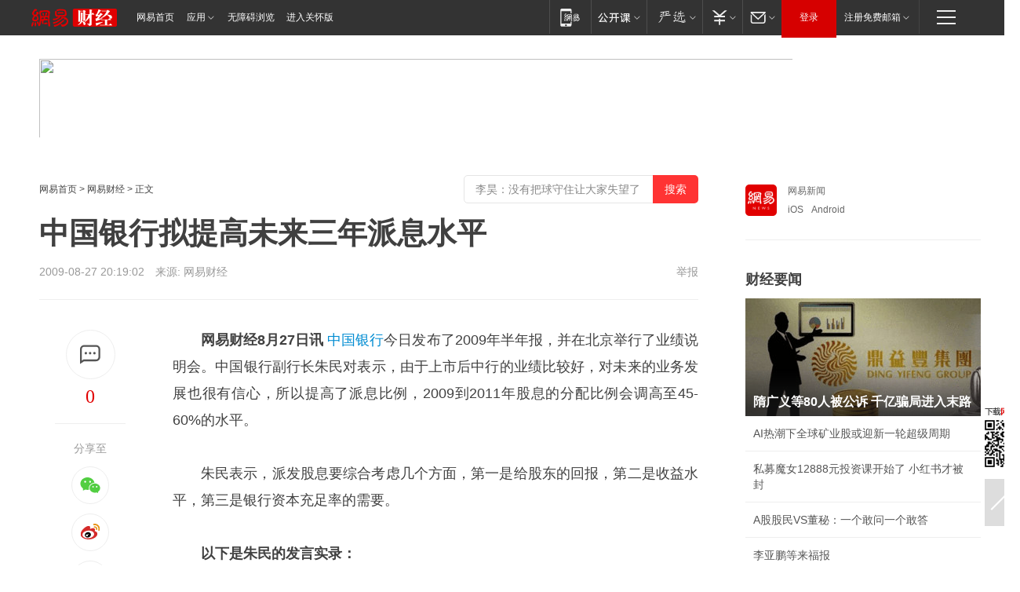

--- FILE ---
content_type: text/html; charset=utf-8
request_url: https://www.163.com/money/article/5HOH399200253LT1.html
body_size: 31598
content:
<!DOCTYPE HTML>

<html id="ne_wrap" data-publishtime="2009-08-27 20:19:02" data-category="">
<head>
    <!-- head -->
    
    
    <title>中国银行拟提高未来三年派息水平_网易财经</title>
    <meta name="keywords" content="中国银行"/>
    <meta name="description" content="中国银行拟提高未来三年派息水平,中国银行"/>
    <meta name="author" content="网易">
    <meta name="Copyright" content="网易版权所有">
    <link rel="apple-touch-icon" href="https://static.ws.126.net/163/f2e/common/share-icon.png">
    <link rel="mask-icon" href="https://static.ws.126.net/163/f2e/common/share-icon.png">
    <meta name="msapplication-TileImage" content="https://static.ws.126.net/163/f2e/common/share-icon.png">
    <base target="_blank"><!--[if lte IE 6]></base><![endif]-->
    <meta http-equiv="expires" content="0">
    <meta http-equiv="Cache-Control" content="no-transform">
    <meta http-equiv="Cache-Control" content="no-siteapp">
    <meta http-equiv="x-ua-compatible" content="ie=edge">
    <meta property="og:type" content="article">
    <meta property="og:title" content="中国银行拟提高未来三年派息水平">
    <meta property="og:description" content="中国银行拟提高未来三年派息水平,中国银行">
    
    <meta property="og:url" content="https://www.163.com/money/article/5HOH399200253LT1.html">
    
    <meta property="og:image" content="https://static.ws.126.net/163/f2e/product/post_nodejs/static/logo.png">
    <meta property="article:author" content="网易">
    <meta property="article:published_time" content="2009-08-27T20:19:02+08:00">
    <meta property="twitter:card" content="summary">
    <meta property="twitter:image" content="https://static.ws.126.net/163/f2e/product/post_nodejs/static/logo.png">
    <meta property="twitter:title" content="中国银行拟提高未来三年派息水平">
    <meta property="twitter:creator" content="网易新闻">
    <meta property="twitter:site" content="网易">
    <meta property="twitter:description" content="中国银行拟提高未来三年派息水平,中国银行">
    
<script>
;(function(){
var el = document.createElement("script");
el.src = "https://lf1-cdn-tos.bytegoofy.com/goofy/ttzz/push.js?de70e43cfa5b194e21ef889e98d7123a7deb9487dce7ed62313212129c4244a219d1c501ebd3301f5e2290626f5b53d078c8250527fa0dfd9783a026ff3cf719";
el.id = "ttzz";
var s = document.getElementsByTagName("script")[0];
s.parentNode.insertBefore(el, s);
})(window);
</script>
    
    
    <meta name="referrer" content="always">
    
    <link rel="canonical" href="https://www.163.com/money/article/5HOH399200253LT1.html">
    
    <link rel="alternate" media="only screen and(max-width: 640px)" href="https://m.163.com/money/article/5HOH399200253LT1.html">
    <meta name="mobile-agent" content="format=html5; url=https://m.163.com/money/article/5HOH399200253LT1.html?spss=adap_pc">
    <meta name="mobile-agent" content="format=xhtml; url=https://m.163.com/money/article/5HOH399200253LT1.html?spss=adap_pc">
    <meta name="mobile-agent" content="format=wml; url=https://m.163.com/money/article/5HOH399200253LT1.html?spss=adap_pc">
    <!--[if lt IE 9]>
    <script type="text/javascript" src="https://static.ws.126.net/163/f2e/post_nodejs/libs/js/html5shiv.min.js"></script><script type="text/javascript" src="https://static.ws.126.net/163/f2e/post_nodejs/libs/js/respond.min.js"></script>
    <![endif]-->
    <script type="text/javascript" data-type="touch/article">!function(){"use strict";var t=["play.163.com"],e={URL:function(){var t,e=self.URL;try{e&&("href"in(t=new self.URL("http://m.163.com"))||(t=void 0))}catch(t){console.log(t)}return function(o){if(t)return new e(o);var i=document.createElement("a");return i.href=o,i}}(),isMobile:function(t){return/android.*?mobile|ipod|blackberry|bb\d+|phone|WindowsWechat/i.test(t||navigator.userAgent)},isPAD:function(t){return/iPad/i.test(t||navigator.userAgent)},blockedDomain:function(e){return-1!=t.indexOf(e)}};!function(t){if(!/noredirect/i.test(location.search)){var o,i=window.location.href,n=new e.URL(i),a=n.hostname;if(!e.blockedDomain(a)&&e.isMobile()){var r=n.search.length>0?n.search.substring(1):"",c=n.hash;r.length>0&&"&"!==r[0]&&(r="&"+r);var s=(o=function(){var t=[{test:/163\.com$/i,domain:"163"},{test:/baidu\.com$/i,domain:"baidu"},{test:/sm\.cn$/i,domain:"sm"},{test:/sogou\.com$/i,domain:"sogou"},{test:/so\.com$/i,domain:"360"},{test:/google/i,domain:"google"},{test:/bing/i,domain:"bing"},{test:/weibo/i,domain:"weibo"},{test:/toutiao/i,domain:"toutiao"}],e=document.referrer,o="",i="";if(e){var n=e.match(/^([hH][tT]{2}[pP]:\/\/|[hH][tT]{2}[pP][sS]:\/\/)([^\/]+).*?/);o=n&&n[2]?n[2]:o}if(o){i=o;for(var a,r=0;r<t.length;r++)if((a=t[r]).test.test(o)){i=a.domain;break}}return i}())?"&referFrom="+o:"",m=t&&t(s,i,r,c);m&&(window.location.href=m)}}}((function(t,e,o,i){var n=/([A-Z0-9]{16})(?:_\w+)?\.html/.exec(e);if(n){var a=n[1];if(n=/https?:\/\/(?:.*\.)?([a-z0-9]*)\.163\.com\/(?:\w+\/)?\d{2}\/\d{4}\/\d{2}\/([A-Z0-9]{16})(?:_\w+)?\.html/.exec(e)||/https?:\/\/www\.163\.com\/([a-z0-9]*)\/article\/([A-Z0-9]{16})(?:_\w+)?\.html/.exec(e)){n[1];return"local","https://m.163.com/local/article/"+a+".html?spss=adap_pc"+t+"#adaptation=pc"}return"https://m.163.com/touch/article.html?docid="+a+"&spss=adap_pc"+t+"#adaptation=pc"}return!1}))}();</script>
    <script src="https://static.ws.126.net/utf8/assets/js/jquery-1.10.2.min.js"></script>
    <script>jQuery.ajaxSettings.cache = true</script>
    <link href="https://static.ws.126.net/163/f2e/product/post2020_cms/static/css/main.d53ba9b4.css" rel="stylesheet">
</head>
<body aria-url="https://www.163.com/money/article/5HOH399200253LT1_pa11y.html" class="float_ad_flag">
    <!-- 通用导航 -->
    
    <link rel="stylesheet" href="https://static.ws.126.net/163/f2e/commonnav2019/css/commonnav_headcss-fad753559b.css"/>
<!-- urs -->
<script _keep="true" src="https://urswebzj.nosdn.127.net/webzj_cdn101/message.js" type="text/javascript"></script>
<div class="ntes_nav_wrap" id="js_N_NTES_wrap">
  <div class="ntes-nav" id="js_N_nav">
    <div class="ntes-nav-main clearfix">
            <div class="c-fl" id="js_N_nav_left">
        <a class="ntes-nav-index-title ntes-nav-entry-wide c-fl" href="https://www.163.com/" title="网易首页">网易首页</a>
        <!-- 应用 -->
        <div class="js_N_navSelect ntes-nav-select ntes-nav-select-wide ntes-nav-app  c-fl">
          <a href="https://www.163.com/#f=topnav" class="ntes-nav-select-title ntes-nav-entry-bgblack JS_NTES_LOG_FE">应用
            <em class="ntes-nav-select-arr"></em>
          </a>
          <div class="ntes-nav-select-pop">
            <ul class="ntes-nav-select-list clearfix">
              <li>
                <a href="https://m.163.com/newsapp/#f=topnav">
                  <span>
                    <em class="ntes-nav-app-newsapp">网易新闻</em>
                  </span>
                </a>
              </li>
              <li>
                <a href="https://open.163.com/#f=topnav">
                  <span>
                    <em class="ntes-nav-app-open">网易公开课</em>
                  </span>
                </a>
              </li>
              <li>
                <a href="https://hongcai.163.com/?from=pcsy-button">
                  <span>
                    <em class="ntes-nav-app-hongcai">网易红彩</em>
                  </span>
                </a>
              </li>
              <li>
                <a href="https://u.163.com/aosoutbdbd8">
                  <span>
                    <em class="ntes-nav-app-yanxuan">网易严选</em>
                  </span>
                </a>
              </li>
              <li>
                <a href="https://mail.163.com/client/dl.html?from=mail46">
                  <span>
                    <em class="ntes-nav-app-mail">邮箱大师</em>
                  </span>
                </a>
              </li>
              <li class="last">
                <a href="https://study.163.com/client/download.htm?from=163app&utm_source=163.com&utm_medium=web_app&utm_campaign=business">
                  <span>
                    <em class="ntes-nav-app-study">网易云课堂</em>
                  </span>
                </a>
              </li>
            </ul>
          </div>
        </div>
      </div>
      <div class="c-fr">
        <!-- 片段开始 -->
        <div class="ntes-nav-quick-navigation">
          <a rel="noreferrer"class="ntes-nav-quick-navigation-btn" id="js_N_ntes_nav_quick_navigation_btn" target="_self">
            <em>快速导航
              <span class="menu1"></span>
              <span class="menu2"></span>
              <span class="menu3"></span>
            </em>
          </a>
          <div class="ntes-quicknav-pop" id="js_N_ntes_quicknav_pop">
            <div class="ntes-quicknav-list">
              <div class="ntes-quicknav-content">
                <ul class="ntes-quicknav-column ntes-quicknav-column-1">
                  <li>
                    <h3>
                      <a href="https://news.163.com">新闻</a>
                    </h3>
                  </li>
                  <li>
                    <a href="https://news.163.com/domestic">国内</a>
                  </li>
                  <li>
                    <a href="https://news.163.com/world">国际</a>
                  </li>
                  <li>
                    <a href="https://news.163.com/special/wangsansanhome/">王三三</a>
                  </li>
                </ul>
                <ul class="ntes-quicknav-column ntes-quicknav-column-2">
                  <li>
                    <h3>
                      <a href="https://sports.163.com">体育</a>
                    </h3>
                  </li>
                  <li>
                    <a href="https://sports.163.com/nba">NBA</a>
                  </li>
                  <li>
                    <a href="https://sports.163.com/cba">CBA</a>
                  </li>
                  <li>
                    <a href="https://sports.163.com/allsports">综合</a>
                  </li>
                  <li>
                    <a href="https://sports.163.com/zc">中超</a>
                  </li>
                  <li>
                    <a href="https://sports.163.com/world">国际足球</a>
                  </li>
                  <li>
                    <a href="https://sports.163.com/yc">英超</a>
                  </li>
                  <li>
                    <a href="https://sports.163.com/xj">西甲</a>
                  </li>
                  <li>
                    <a href="https://sports.163.com/yj">意甲</a>
                  </li>
                </ul>
                <ul class="ntes-quicknav-column ntes-quicknav-column-3">
                  <li>
                    <h3>
                      <a href="https://ent.163.com">娱乐</a>
                    </h3>
                  </li>
                  <li>
                    <a href="https://ent.163.com/star">明星</a>
                  </li>
                  <li>
                    <a href="https://ent.163.com/movie">电影</a>
                  </li>
                  <li>
                    <a href="https://ent.163.com/tv">电视</a>
                  </li>
                  <li>
                    <a href="https://ent.163.com/music">音乐</a>
                  </li>
                  <li>
                    <a href="https://ent.163.com/special/fmgs/">封面故事</a>
                  </li>
                </ul>
                <ul class="ntes-quicknav-column ntes-quicknav-column-4">
                  <li>
                    <h3>
                      <a href="https://money.163.com">财经</a>
                    </h3>
                  </li>
                  <li>
                    <a href="https://money.163.com/stock">股票</a>
                  </li>
                  <li>
                    <a href="https://money.163.com/special/caijingyuanchuang/">原创</a>
                  </li>
                  <li>
                    <a href="https://money.163.com/special/wycjzk-pc/">智库</a>
                  </li>
                </ul>
                <ul class="ntes-quicknav-column ntes-quicknav-column-5">
                  <li>
                    <h3>
                      <a href="https://auto.163.com">汽车</a>
                    </h3>
                  </li>
                  <li>
                    <a href="https://auto.163.com/buy">购车</a>
                  </li>
                  <li>
                    <a href="http://product.auto.163.com">车型库</a>
                  </li>
                </ul>
                <ul class="ntes-quicknav-column ntes-quicknav-column-6">
                  <li>
                    <h3>
                      <a href="https://tech.163.com">科技</a>
                    </h3>
                  </li>
                  <li>
                    <a href="https://tech.163.com/smart/">网易智能</a>
                  </li>
                  <li>
                    <a href="https://tech.163.com/special/S1554800475317/">原创</a>
                  </li>
                  <li>
                    <a href="https://tech.163.com/it">IT</a>
                  </li>
                  <li>
                    <a href="https://tech.163.com/internet">互联网</a>
                  </li>
                  <li>
                    <a href="https://tech.163.com/telecom/">通信</a>
                  </li>
                </ul>
                <ul class="ntes-quicknav-column ntes-quicknav-column-7">
                  <li>
                    <h3>
                      <a href="https://fashion.163.com">时尚</a>
                    </h3>
                  </li>
                  <li>
                    <a href="https://fashion.163.com/art">艺术</a>
                  </li>
                  <li>
                    <a href="https://travel.163.com">旅游</a>
                  </li>
                </ul>
                <ul class="ntes-quicknav-column ntes-quicknav-column-8">
                  <li>
                    <h3>
                      <a href="https://mobile.163.com">手机</a>
                      <span>/</span>
                      <a href="https://digi.163.com/">数码</a>
                    </h3>
                  </li>
                  <li>
                    <a href="https://mobile.163.com/special/jqkj_list/">惊奇科技</a>
                  </li>
                  <li>
                    <a href="https://mobile.163.com/special/cpshi_list/">易评机</a>
                  </li>
                  <li>
                    <a href="https://hea.163.com/">家电</a>
                  </li>
                </ul>
                <ul class="ntes-quicknav-column ntes-quicknav-column-9">
                  <li>
                    <h3>
                      <a href="https://house.163.com">房产</a>
                      <span>/</span>
                      <a href="https://home.163.com">家居</a>
                    </h3>
                  </li>
                  <li>
                    <a href="https://bj.house.163.com">北京房产</a>
                  </li>
                  <li>
                    <a href="https://sh.house.163.com">上海房产</a>
                  </li>
                  <li>
                    <a href="https://gz.house.163.com">广州房产</a>
                  </li>
                  <li>
                    <a href="https://xf.house.163.com/">楼盘库</a>
                  </li>
                  <li>
                    <a href="https://designer.home.163.com/search">设计师库</a>
                  </li>
                  <li>
                    <a href="https://photo.home.163.com/">案例库</a>
                  </li>
                </ul>
                <ul class="ntes-quicknav-column ntes-quicknav-column-11">
                  <li>
                    <h3>
                      <a href="https://edu.163.com">教育</a>
                    </h3>
                  </li>
                  <li>
                    <a href="https://edu.163.com/liuxue">留学</a>
                  </li>
                  <li>
                    <a href="https://edu.163.com/gaokao">高考</a>
                  </li>
                </ul>
                <div class="ntes-nav-sitemap">
                  <a href="https://sitemap.163.com/">
                    <i></i>查看网易地图</a>
                </div>
              </div>
            </div>
          </div>
        </div>
        <div class="c-fr">
          <div class="c-fl" id="js_N_navLoginBefore">
            <div id="js_N_navHighlight" class="js_loginframe ntes-nav-login ntes-nav-login-normal">
              <a href="https://reg.163.com/" class="ntes-nav-login-title" id="js_N_nav_login_title">登录</a>
              <div class="ntes-nav-loginframe-pop" id="js_N_login_wrap">
                <!--加载登陆组件-->
              </div>
            </div>
            <div class="js_N_navSelect ntes-nav-select ntes-nav-select-wide  JS_NTES_LOG_FE c-fl">
              <a class="ntes-nav-select-title ntes-nav-select-title-register" href="https://mail.163.com/register/index.htm?from=163navi&regPage=163">注册免费邮箱
                <em class="ntes-nav-select-arr"></em>
              </a>
              <div class="ntes-nav-select-pop">
                <ul class="ntes-nav-select-list clearfix" style="width:210px;">
                  <li>
                    <a href="https://reg1.vip.163.com/newReg1/reg?from=new_topnav&utm_source=new_topnav">
                      <span style="width:190px;">注册VIP邮箱（特权邮箱，付费）</span>
                    </a>
                  </li>
                  <li class="last JS_NTES_LOG_FE">
                    <a href="https://mail.163.com/client/dl.html?from=mail46">
                      <span style="width:190px;">免费下载网易官方手机邮箱应用</span>
                    </a>
                  </li>
                </ul>
              </div>
            </div>
          </div>
          <div class="c-fl" id="js_N_navLoginAfter" style="display:none">
            <div id="js_N_logined_warp" class="js_N_navSelect ntes-nav-select ntes-nav-logined JS_NTES_LOG_FE">
              <a class="ntes-nav-select-title ntes-nav-logined-userinfo">
                <span id="js_N_navUsername" class="ntes-nav-logined-username"></span>
                <em class="ntes-nav-select-arr"></em>
              </a>
              <div id="js_login_suggest_wrap" class="ntes-nav-select-pop">
                <ul id="js_logined_suggest" class="ntes-nav-select-list clearfix"></ul>
              </div>
            </div>
            <a class="ntes-nav-entry-wide c-fl" target="_self" id="js_N_navLogout">安全退出</a>
          </div>
        </div>

        <ul class="ntes-nav-inside">
          <li>
            <div class="js_N_navSelect ntes-nav-select c-fl">
              <a href="https://www.163.com/newsapp/#f=163nav" class="ntes-nav-mobile-title ntes-nav-entry-bgblack">
                <em class="ntes-nav-entry-mobile">移动端</em>
              </a>
              <div class="qrcode-img">
                <a href="https://www.163.com/newsapp/#f=163nav">
                  <img src="//static.ws.126.net/f2e/include/common_nav/images/topapp.jpg">
                </a>
              </div>
            </div>
          </li>
          <li>
            <div class="js_N_navSelect ntes-nav-select c-fl">
              <a id="js_love_url" href="https://open.163.com/#ftopnav0" class="ntes-nav-select-title ntes-nav-select-title-huatian ntes-nav-entry-bgblack">
                <em class="ntes-nav-entry-huatian">网易公开课</em>
                <em class="ntes-nav-select-arr"></em>
                <span class="ntes-nav-msg">
                  <em class="ntes-nav-msg-num"></em>
                </span>
              </a>
              <div class="ntes-nav-select-pop ntes-nav-select-pop-huatian">
                <ul class="ntes-nav-select-list clearfix">
                  <li>
                    <a href="https://open.163.com/ted/#ftopnav1">
                      <span>TED</span>
                    </a>
                  </li>
                  <li>
                    <a href="https://open.163.com/cuvocw/#ftopnav2">
                      <span>中国大学视频公开课</span>
                    </a>
                  </li>
                  <li>
                    <a href="https://open.163.com/ocw/#ftopnav3">
                      <span>国际名校公开课</span>
                    </a>
                  </li>
                  <li>
                    <a href="https://open.163.com/appreciation/#ftopnav4">
                      <span>赏课·纪录片</span>
                    </a>
                  </li>
                  <li>
                    <a href="https://vip.open.163.com/#ftopnav5">
                      <span>付费精品课程</span>
                    </a>
                  </li>
                  <li>
                    <a href="https://open.163.com/special/School/beida.html#ftopnav6">
                      <span>北京大学公开课</span>
                    </a>
                  </li>
                  <li class="last">
                    <a href="https://open.163.com/newview/movie/courseintro?newurl=ME7HSJR07#ftopnav7">
                      <span>英语课程学习</span>
                    </a>
                  </li>
                </ul>
              </div>
            </div>
          </li>
          <li>
            <div class="js_N_navSelect ntes-nav-select c-fl">
              <a id="js_lofter_icon_url" href="https://you.163.com/?from=web_fc_menhu_xinrukou_1" class="ntes-nav-select-title ntes-nav-select-title-lofter ntes-nav-entry-bgblack">
                <em class="ntes-nav-entry-lofter">网易严选</em>
                <em class="ntes-nav-select-arr"></em>
                <span class="ntes-nav-msg" id="js_N_navLofterMsg">
                  <em class="ntes-nav-msg-num"></em>
                </span>
              </a>
              <div class="ntes-nav-select-pop ntes-nav-select-pop-lofter">
                <ul id="js_lofter_pop_url" class="ntes-nav-select-list clearfix">
                  <li>
                    <a href="https://act.you.163.com/act/pub/ABuyLQKNmKmK.html?from=out_ynzy_xinrukou_2">
                      <span>新人特价</span>
                    </a>
                  </li>
                  <li>
                    <a href="https://you.163.com/topic/v1/pub/Pew1KBH9Au.html?from=out_ynzy_xinrukou_3">
                      <span>9.9专区</span>
                    </a>
                  </li>
                  <li>
                    <a href="https://you.163.com/item/newItemRank?from=out_ynzy_xinrukou_4">
                      <span>新品热卖</span>
                    </a>
                  </li>
                  <li>
                    <a href="https://you.163.com/item/recommend?from=out_ynzy_xinrukou_5">
                      <span>人气好物</span>
                    </a>
                  </li>
                  <li>
                    <a href="https://you.163.com/item/list?categoryId=1005000&from=out_ynzy_xinrukou_7">
                      <span>居家生活</span>
                    </a>
                  </li>
                  <li>
                    <a href="https://you.163.com/item/list?categoryId=1010000&from=out_ynzy_xinrukou_8">
                      <span>服饰鞋包</span>
                    </a>
                  </li>
                  <li>
                    <a href="https://you.163.com/item/list?categoryId=1011000&from=out_ynzy_xinrukou_9">
                      <span>母婴亲子</span>
                    </a>
                  </li>
                  <li class="last">
                    <a href="https://you.163.com/item/list?categoryId=1005002&from=out_ynzy_xinrukou_10">
                      <span>美食酒水</span>
                    </a>
                  </li>
                </ul>
              </div>
            </div>
          </li>
          <li>
            <div class="js_N_navSelect ntes-nav-select c-fl">
              <a href="https://ecard.163.com/" class="ntes-nav-select-title
        ntes-nav-select-title-money ntes-nav-entry-bgblack">
                <em class="ntes-nav-entry-money">支付</em>
                <em class="ntes-nav-select-arr"></em>
              </a>
              <div class="ntes-nav-select-pop ntes-nav-select-pop-temp">
                <ul class="ntes-nav-select-list clearfix">
                  <li>
                    <a href="https://ecard.163.com/#f=topnav">
                      <span>一卡通充值</span>
                    </a>
                  </li>
                  <li>
                    <a href="https://ecard.163.com/script/index#f=topnav">
                      <span>一卡通购买</span>
                    </a>
                  </li>
                  <li>
                    <a href="https://epay.163.com/">
                      <span>我的网易支付</span>
                    </a>
                  </li>
                  <li class="last">
                    <a href="https://globalpay.163.com/home">
                      <span>网易跨境支付</span>
                    </a>
                  </li>
                </ul>
              </div>
            </div>
          </li>
          <li>
            <div class="js_N_navSelect ntes-nav-select c-fl">
              <a id="js_mail_url" rel="noreferrer"class="ntes-nav-select-title
        ntes-nav-select-title-mail ntes-nav-entry-bgblack">
                <em class="ntes-nav-entry-mail">邮箱</em>
                <em class="ntes-nav-select-arr"></em>
                <span class="ntes-nav-msg" id="js_N_navMailMsg">
                  <em class="ntes-nav-msg-num" id="js_N_navMailMsgNum"></em>
                </span>
              </a>
              <div class="ntes-nav-select-pop ntes-nav-select-pop-mail">
                <ul class="ntes-nav-select-list clearfix">
                  <li>
                    <a href="https://email.163.com/#f=topnav">
                      <span>免费邮箱</span>
                    </a>
                  </li>
                  <li>
                    <a href="https://vipmail.163.com/#f=topnav">
                      <span>VIP邮箱</span>
                    </a>
                  </li>
                  <li>
                    <a href="https://qiye.163.com/?from=NetEase163top">
                      <span>企业邮箱</span>
                    </a>
                  </li>
                  <li>
                    <a href="https://mail.163.com/register/index.htm?from=ntes_nav&regPage=163">
                      <span>免费注册</span>
                    </a>
                  </li>
                  <li class="last">
                    <a href="https://mail.163.com/dashi/dlpro.html?from=mail46">
                      <span>客户端下载</span>
                    </a>
                  </li>
                </ul>
              </div>
            </div>
          </li>
        </ul>
      </div>
    </div>
  </div>
</div>
<script src="https://static.ws.126.net/163/f2e/commonnav2019/js/commonnav_headjs-8e9e7c8602.js"></script>
    <script>
        // logo
        window.channelConfigLogo = 'https://static.ws.126.net/f2e/news/res/channel_logo_new/money.png'
        window.channelConfigUrl = 'https://money.163.com/'
        window.__STOCK_COMPONENT__ = [];
        // 初始化body宽度
        function getWindowSize(){if(window.innerHeight){return{'width':window.innerWidth,'height':window.innerHeight}}else if(document.documentElement&&document.documentElement.clientHeight){return{'width':document.documentElement.clientWidth,'height':document.documentElement.clientHeight}}else if(document.body){return{'width':document.body.clientWidth,'height':document.body.clientHeight}}}var DEFAULT_VERSION="9.0";var ua=navigator.userAgent.toLowerCase();var isIE=ua.indexOf("msie")>-1;var safariVersion;if(isIE){safariVersion=ua.match(/msie ([\d.]+)/)[1]}if(safariVersion<=DEFAULT_VERSION){if(safariVersion==7){jQuery(document.body).addClass("w9")}}function resizeNav(){if(getWindowSize().width<1366&&safariVersion!=7){jQuery(document.body).addClass("")}if(getWindowSize().width>=1366&&safariVersion!=7){jQuery(document.body).removeClass("w9")}};resizeNav();
        // 正文图集封面
        
    </script>
    
    <!-- 顶通 -->
    <div class="post_area post_columnad_top" data-adid="article_cms_column_1">
        <!-- 2016财经文章页通栏01 -->
<div style="position:relative;">
  <a href="http://gb.corp.163.com/gb/legal.html" class="ad_hover_href"></a>
  <div class="at_item common_ad_item top_ad_column" adType="topColumnAd" requestUrl="https://nex.163.com/q?app=7BE0FC82&c=money&l=111&site=netease&affiliate=money&cat=article&type=column1200x125_960x100browser&location=1"></div>
  </div>
    </div>
    
    <!-- content -->
    <div class="container clearfix" id="container" data-hidead="false">
        <!-- 左侧 -->
        <div class="post_main">
            <!-- crumb -->
            
            <!-- crumb -->
            <div class="post_crumb">
                <a href="https://www.163.com/">网易首页</a> &gt;
                <a href="https://money.163.com/">网易财经</a> &gt;
                
                正文
				<div id="netease_search" style=" margin: -12px 0 0 0; vertical-align: top; float:right;"></div>
              	<script>window.UID_TARGET = ['0', '1', '2', '3', '4', '5', '6', '7']</script>
				<script src="https://static.ws.126.net/163/f2e/modules/search2022/search2022.cdbc9331.js" async></script>
            </div>
            <!-- 标题、摘要 -->
            
            <h1 class="post_title">中国银行拟提高未来三年派息水平</h1>
            <!-- 来源 -->
            <div class="post_info">
                2009-08-27 20:19:02　来源: 网易财经</a>
              	
                <a href="https://www.163.com/special/0077jt/tipoff.html?title=%E4%B8%AD%E5%9B%BD%E9%93%B6%E8%A1%8C%E6%8B%9F%E6%8F%90%E9%AB%98%E6%9C%AA%E6%9D%A5%E4%B8%89%E5%B9%B4%E6%B4%BE%E6%81%AF%E6%B0%B4%E5%B9%B3" target="_blank" class="post_jubao">举报</a>
            </div>
            <!-- keywordsList-->
            
            
            <div class="post_content" id="content">
                <div class="post_top">
                    <!-- 左侧悬浮分享 -->
                    
                    <div class="post_top_tie">
                        <a class="post_top_tie_icon" target="_self" href="#post_comment_area" title="快速发贴"></a>
                        <a class="post_top_tie_count js-tielink js-tiejoincount" href="#" title="点击查看跟贴">0</a>
                    </div>
                    <div class="post_top_share">
                        <span class="post_top_share_title">分享至</span>
                        <ul class="post_share">
                            <li class="share_weixin js_weixin">
                                <a href="javascript:;" target="_self"><i title="分享到微信"></i></a>
                            </li>
                            <li class="share_weibo js_share" data-type="weibo">
                                <a href="javascript:;" target="_self"><i title="分享到新浪微博"></i></a>
                            </li>
                            <li class="share_qzone js_share" data-type="qzone">
                                <a href="javascript:;" target="_self"><i title="分享到QQ空间"></i></a>
                            </li>
                        </ul>
                        <div class="js_qrcode_wrap hidden" id="js_qrcode_top">
                            <div class="js_qrcode_arr"></div>
                            <a href="javascript:;" target="_self" class="js_qrcode_close" title="关闭"></a>
                            <div class="js_qrcode_img js_share_qrcode"></div>
                            <p>用微信扫码二维码</p>
                            <p>分享至好友和朋友圈</p>
                        </div>
                    </div>
                </div>
                <!-- 摘要 核心提示 -->
                
                
                
                <!-- 正文 -->
                
                <div class="post_body">
                    
                    <P style="TEXT-INDENT: 2em"><STRONG>网易财经8月27日讯</STRONG> <a target="_blank" href="https://money.163.com/keywords/4/2/4e2d56fd94f6884c/1.html">中国银行</a>今日发布了2009年半年报，并在北京举行了业绩说明会。中国银行副行长朱民对表示，由于上市后中行的业绩比较好，对未来的业务发展也很有信心，所以提高了派息比例，2009到2011年股息的分配比例会调高至45-60%的水平。</P>
<P style="TEXT-INDENT: 2em">朱民表示，派发股息要综合考虑几个方面，第一是给股东的回报，第二是收益水平，第三是银行资本充足率的需要。</P>
<P style="TEXT-INDENT: 2em"><STRONG>以下是朱民的发言实录：</STRONG></P>
<P style="TEXT-INDENT: 2em">媒体提问：青岛日报王薇。你们在报告中说到，从09到2011年股息的分配会按45-60%的水平来调整，请问原来是多少？基于怎样的考虑做了这样的股息分配变化？</P>
<P style="TEXT-INDENT: 2em">朱民：谢谢你的问题，她关注得很细。</P>
<P style="TEXT-INDENT: 2em">股息要综合考虑几个方面，第一是给股东的回报，第二是收益水平，第三是我们自己资本充足率的需要。在上市时我们承诺分配达到35-50%左右，上市以后整个银行的经营业绩还是很好的，从这种情况来说，我们对未来的业务发展很有信心，所以提高了派息比例，在08年时我们派息达到了51%，得到了投资者的欣赏，我们觉得这个政策是很好的。</P>
<P style="TEXT-INDENT: 2em">当然，具体是在什么样的水平，还得根据具体的业务发展情况以及经过董事会批准后才能实施，谢谢。
                    <div style="height: 0px;overflow:hidden;"><img src="https://static.ws.126.net/163/f2e/product/post_nodejs/static/logo.png"></div>
                </div>
                <!-- 相关 -->
                
                
                <!-- 作者 来源 -->
                
                <div class="post_author">
                    <a href="https://money.163.com/"><img src="https://static.ws.126.net/cnews/css13/img/end_money.png" alt="何涛" width="13" height="12" class="icon"></a>
                    
                    本文来源：网易财经
                    
                    
                    责任编辑：
                    王晓易_NE0011
                </div>
                <!-- 文末广告 -->
                
                <!-- 声明 -->
                
                
                <!-- 分页 -->
                
                
                
                <!-- 跟贴 -->
                <script>
                    var isShowComments = true;
                </script>
                                
                <!-- 02通栏 -->
                <div class="post_columnad_mid" data-adid="article_cms_column_2">
                    <!-- 广告位：网易-内容频道-文章页面-01通栏 -->
                </div>
                
                <link rel="stylesheet" href="https://static.ws.126.net/163/f2e/tie-sdk/tie-2020-11b4ffc1a813dfcc799e.css">
<script>
  var loadMessageError2 = function () {
      // message加载失败降级到nginx,产品可以在load事件重新初始化
      var cdnPath = 'https://dl.reg.163.com/webzj/ngx/message.js';
      var script = document.createElement('script');
      script.src = cdnPath;
      document.body.appendChild(script);
  }
  var loadMessageError1 = function () {
      // message加载失败降级备份cdn域名,产品可以在load事件重新初始化
      var cdnPath = 'https://webzj.netstatic.net/webzj_cdn101/message4.js';
      var script = document.createElement('script');
      script.src = cdnPath;
      script.onerror = loadMessageError2
      document.body.appendChild(script);
  }  
</script>
<script onerror="loadMessageError1()" src="https://urswebzj.nosdn.127.net/webzj_cdn101/message.js"></script>
<script type="text/javascript" src="https://acstatic-dun.126.net/tool.min.js"></script>
<script type="text/javascript">
  //初始化反作弊
  var wm = null;
  // 只需初始化一次
  initWatchman({
    productNumber: 'YD00157343455660',
    onload: function (instance) {
      wm = instance
    }
  });
</script>
<script type="text/javascript" src="https://static.ws.126.net/163/f2e/tie-sdk/tie-2020-11b4ffc1a813dfcc799e.js"></script>

                <div class="tie-areas post_comment" id="post_comment_area">
                    <div id="tie"></div>
                </div>
                <script>
                    ;(function () {
                        if (window.isShowComments === undefined) {
                            window.isShowComments = true;
                        }
                        var config = {
                            "productKey": "a2869674571f77b5a0867c3d71db5856",
                            "docId": "5HOH399200253LT1", //"5HOH399200253LT1", "FNMG85GQ0514HDQI"
                            "target": document.getElementById("tie"),
                            "operators": ["up", "down", "reply", "share"],
                            "isShowComments": isShowComments,   //是否显示帖子列表
                            "hotSize": 3,   //热门跟贴列表 展示3 条
                            "newSize": 2,   //最新跟贴列表 展示 10 条
                            "showPaging": false, //显示分页栏
                            "submitType": "commentPage"   //新发帖子的展现形式：停留在当前页面(currentPage) | 跳转到跟贴详情页(commentPage)
                        };
                        Tie.init(config, function(data) {});
                    })();
                </script>
            </div>
            <!-- 热门 -->
            
            <div class="post_recommends js-tab-mod" data-event="click" >
                <div class="post_recommends_titles">
                    <div class="post_recommends_title js-tab">相关推荐</div>
                    <div class="post_recommends_title js-tab">热点推荐</div>
                </div>
                <div class="post_recommends_ulist js-content">
                    <ul class="post_recommends_list">
                        
                        
                        
                        
						
                        
                        <li class="post_recommend">
                            
                            <a class="post_recommend_img" href="https://www.163.com/news/article/KK2C3A5J0001899O.html?f=post2020_dy_recommends">
                                <img src="https://nimg.ws.126.net/?url=http://cms-bucket.ws.126.net/2026/0124/0a7cc621p00t9d5ll002oc000s600e3c.png&thumbnail=140y88&quality=80&type=jpg" onerror="this.onerror=''; this.src='https://static.ws.126.net/dy/images/default180x120.jpg'" alt="试点城市名单公示 郑州、开封入选 中央财政将拨款">
                            </a>
                            
                            <div class="post_recommend_info">
                                <h3 class="post_recommend_title"><a href="https://www.163.com/news/article/KK2C3A5J0001899O.html?f=post2020_dy_recommends">试点城市名单公示 郑州、开封入选 中央财政将拨款</a></h3>
                                <p class="post_recommend_time">极目新闻 2026-01-24 18:10:04</p>
                                <a href="https://www.163.com/news/article/KK2C3A5J0001899O.html?f=post2020_dy_recommends" class="post_recommend_tie">
                                    <span class="post_recommend_tie_inner">
                                        <span class="post_recommend_tie_icon">
                                            <i></i> 1149
                                        </span>
                                        <span class="post_recommend_tie_text">
                                            <em>跟贴</em> 1149
                                        </span>
                                    </span>
                                </a>
                            </div>
                        </li>
                        
                        
                        
						
                        
                        <li class="post_recommend">
                            
                            <a class="post_recommend_img" href="https://www.163.com/dy/article/KK3SVC220514R9P4.html?f=post2020_dy_recommends">
                                <img src="https://nimg.ws.126.net/?url=http://cms-bucket.ws.126.net/2026/0125/da652a48p00t9e9wg001dc0009c0070c.png&thumbnail=140y88&quality=80&type=jpg" onerror="this.onerror=''; this.src='https://static.ws.126.net/dy/images/default180x120.jpg'" alt="门将李昊迅速蹿红，下一站留洋or加盟中超豪门？">
                            </a>
                            
                            <div class="post_recommend_info">
                                <h3 class="post_recommend_title"><a href="https://www.163.com/dy/article/KK3SVC220514R9P4.html?f=post2020_dy_recommends">门将李昊迅速蹿红，下一站留洋or加盟中超豪门？</a></h3>
                                <p class="post_recommend_time">澎湃新闻 2026-01-25 08:24:15</p>
                                <a href="https://www.163.com/dy/article/KK3SVC220514R9P4.html?f=post2020_dy_recommends" class="post_recommend_tie">
                                    <span class="post_recommend_tie_inner">
                                        <span class="post_recommend_tie_icon">
                                            <i></i> 942
                                        </span>
                                        <span class="post_recommend_tie_text">
                                            <em>跟贴</em> 942
                                        </span>
                                    </span>
                                </a>
                            </div>
                        </li>
                        
                        
                        
						
						<div class="post_recommend artificial_collect_item"></div>
						
                        
                        <li class="post_recommend">
                            
                            <a class="post_recommend_img" href="https://www.163.com/dy/article/KK2ALSO20550B6IS.html?f=post2020_dy_recommends">
                                <img src="https://nimg.ws.126.net/?url=http://bjnewsrec-cv.ws.126.net/little12176b68895j00t9d3q0001gd000hs00hsg.jpg&thumbnail=140y88&quality=80&type=jpg" onerror="this.onerror=''; this.src='https://static.ws.126.net/dy/images/default180x120.jpg'" alt="缝'哭哭马'的工人找到 老板娘:每年奖8888元到下个马年">
                            </a>
                            
                            <div class="post_recommend_info">
                                <h3 class="post_recommend_title"><a href="https://www.163.com/dy/article/KK2ALSO20550B6IS.html?f=post2020_dy_recommends">缝"哭哭马"的工人找到 老板娘:每年奖8888元到下个马年</a></h3>
                                <p class="post_recommend_time">大象新闻 2026-01-24 17:45:16</p>
                                <a href="https://www.163.com/dy/article/KK2ALSO20550B6IS.html?f=post2020_dy_recommends" class="post_recommend_tie">
                                    <span class="post_recommend_tie_inner">
                                        <span class="post_recommend_tie_icon">
                                            <i></i> 2971
                                        </span>
                                        <span class="post_recommend_tie_text">
                                            <em>跟贴</em> 2971
                                        </span>
                                    </span>
                                </a>
                            </div>
                        </li>
                        
                        
                        
						
						<div class="post_recommend artificial_collect_item"></div>
						
                        
                        <li class="post_recommend">
                            
                            <a class="post_recommend_img" href="https://www.163.com/dy/article/KK2SD64M0514R9P4.html?f=post2020_dy_recommends">
                                <img src="https://nimg.ws.126.net/?url=http://bjnewsrec-cv.ws.126.net/doccover_gen/KK2SD64M0514R9P4_cover.png&thumbnail=140y88&quality=80&type=jpg" onerror="this.onerror=''; this.src='https://static.ws.126.net/dy/images/default180x120.jpg'" alt="多地将器官捐献纳入“见义勇为”评定，专家称概念扩展需审慎">
                            </a>
                            
                            <div class="post_recommend_info">
                                <h3 class="post_recommend_title"><a href="https://www.163.com/dy/article/KK2SD64M0514R9P4.html?f=post2020_dy_recommends">多地将器官捐献纳入“见义勇为”评定，专家称概念扩展需审慎</a></h3>
                                <p class="post_recommend_time">澎湃新闻 2026-01-24 22:55:05</p>
                                <a href="https://www.163.com/dy/article/KK2SD64M0514R9P4.html?f=post2020_dy_recommends" class="post_recommend_tie">
                                    <span class="post_recommend_tie_inner">
                                        <span class="post_recommend_tie_icon">
                                            <i></i> 33042
                                        </span>
                                        <span class="post_recommend_tie_text">
                                            <em>跟贴</em> 33042
                                        </span>
                                    </span>
                                </a>
                            </div>
                        </li>
                        
                        
                        
						
                        
                        <li class="post_recommend">
                            
                            <a class="post_recommend_img" href="https://www.163.com/dy/article/KK3501G50514R9P4.html?f=post2020_dy_recommends">
                                <img src="https://nimg.ws.126.net/?url=http://cms-bucket.ws.126.net/2026/0125/e1113628p00t9e5fr001ac0009c0070c.png&thumbnail=140y88&quality=80&type=jpg" onerror="this.onerror=''; this.src='https://static.ws.126.net/dy/images/default180x120.jpg'" alt="决赛不敌日本，中国队收获U23亚洲杯亚军，创历史最佳战绩">
                            </a>
                            
                            <div class="post_recommend_info">
                                <h3 class="post_recommend_title"><a href="https://www.163.com/dy/article/KK3501G50514R9P4.html?f=post2020_dy_recommends">决赛不敌日本，中国队收获U23亚洲杯亚军，创历史最佳战绩</a></h3>
                                <p class="post_recommend_time">澎湃新闻 2026-01-25 01:25:11</p>
                                <a href="https://www.163.com/dy/article/KK3501G50514R9P4.html?f=post2020_dy_recommends" class="post_recommend_tie">
                                    <span class="post_recommend_tie_inner">
                                        <span class="post_recommend_tie_icon">
                                            <i></i> 4064
                                        </span>
                                        <span class="post_recommend_tie_text">
                                            <em>跟贴</em> 4064
                                        </span>
                                    </span>
                                </a>
                            </div>
                        </li>
                        
                        
                        
						
						<div class="post_recommend artificial_collect_item"></div>
						
                        
                        <li class="post_recommend">
                            
                            <a class="post_recommend_img" href="https://www.163.com/dy/article/KK29DT1G0530JPVV.html?f=post2020_dy_recommends">
                                <img src="https://nimg.ws.126.net/?url=http://bjnewsrec-cv.ws.126.net/little32622aaac34j00t9d2uc001hd000hs00djg.jpg&thumbnail=140y88&quality=80&type=jpg" onerror="this.onerror=''; this.src='https://static.ws.126.net/dy/images/default180x120.jpg'" alt="全网寻鞋！男子坐卧铺时鞋被穿错，一只斯凯奇变Prada：新鞋第一次穿就丢了，希望能找回">
                            </a>
                            
                            <div class="post_recommend_info">
                                <h3 class="post_recommend_title"><a href="https://www.163.com/dy/article/KK29DT1G0530JPVV.html?f=post2020_dy_recommends">全网寻鞋！男子坐卧铺时鞋被穿错，一只斯凯奇变Prada：新鞋第一次穿就丢了，希望能找回</a></h3>
                                <p class="post_recommend_time">鲁中晨报 2026-01-24 17:23:25</p>
                                <a href="https://www.163.com/dy/article/KK29DT1G0530JPVV.html?f=post2020_dy_recommends" class="post_recommend_tie">
                                    <span class="post_recommend_tie_inner">
                                        <span class="post_recommend_tie_icon">
                                            <i></i> 27
                                        </span>
                                        <span class="post_recommend_tie_text">
                                            <em>跟贴</em> 27
                                        </span>
                                    </span>
                                </a>
                            </div>
                        </li>
                        
                        
                        
						
						<div class="post_recommend artificial_collect_item"></div>
						
                        
                        <li class="post_recommend">
                            
                            <a class="post_recommend_img" href="https://www.163.com/dy/article/KK2G1KND0514D3UH.html?f=post2020_dy_recommends">
                                <img src="https://nimg.ws.126.net/?url=http://bjnewsrec-cv.ws.126.net/doccover_gen/KK2G1KND0514D3UH_cover.png&thumbnail=140y88&quality=80&type=jpg" onerror="this.onerror=''; this.src='https://static.ws.126.net/dy/images/default180x120.jpg'" alt="饲养员用金属锁多次猛砸小象头部，西双版纳野生动物园致歉：饲养员操作不规范，已严肃批评教育">
                            </a>
                            
                            <div class="post_recommend_info">
                                <h3 class="post_recommend_title"><a href="https://www.163.com/dy/article/KK2G1KND0514D3UH.html?f=post2020_dy_recommends">饲养员用金属锁多次猛砸小象头部，西双版纳野生动物园致歉：饲养员操作不规范，已严肃批评教育</a></h3>
                                <p class="post_recommend_time">封面新闻 2026-01-24 19:19:03</p>
                                <a href="https://www.163.com/dy/article/KK2G1KND0514D3UH.html?f=post2020_dy_recommends" class="post_recommend_tie">
                                    <span class="post_recommend_tie_inner">
                                        <span class="post_recommend_tie_icon">
                                            <i></i> 336
                                        </span>
                                        <span class="post_recommend_tie_text">
                                            <em>跟贴</em> 336
                                        </span>
                                    </span>
                                </a>
                            </div>
                        </li>
                        
                        
                        
						
                        
                        <li class="post_recommend">
                            
                            <a class="post_recommend_img" href="https://www.163.com/dy/article/KK24P41U0519DDQ2.html?f=post2020_dy_recommends">
                                <img src="https://nimg.ws.126.net/?url=http://bjnewsrec-cv.ws.126.net/doccover_gen/KK24P41U0519DDQ2_cover.png&thumbnail=140y88&quality=80&type=jpg" onerror="this.onerror=''; this.src='https://static.ws.126.net/dy/images/default180x120.jpg'" alt="多省份公布去年结婚登记数据">
                            </a>
                            
                            <div class="post_recommend_info">
                                <h3 class="post_recommend_title"><a href="https://www.163.com/dy/article/KK24P41U0519DDQ2.html?f=post2020_dy_recommends">多省份公布去年结婚登记数据</a></h3>
                                <p class="post_recommend_time">第一财经资讯 2026-01-24 16:02:10</p>
                                <a href="https://www.163.com/dy/article/KK24P41U0519DDQ2.html?f=post2020_dy_recommends" class="post_recommend_tie">
                                    <span class="post_recommend_tie_inner">
                                        <span class="post_recommend_tie_icon">
                                            <i></i> 766
                                        </span>
                                        <span class="post_recommend_tie_text">
                                            <em>跟贴</em> 766
                                        </span>
                                    </span>
                                </a>
                            </div>
                        </li>
                        
                        
                        
						
						<div class="post_recommend artificial_collect_item"></div>
						
                        
                        <li class="post_recommend">
                            
                            <a class="post_recommend_img" href="https://www.163.com/dy/article/KK3V0UF405346936.html?f=post2020_dy_recommends">
                                <img src="https://nimg.ws.126.net/?url=http://bjnewsrec-cv.ws.126.net/doccover_gen/KK3V0UF405346936_cover.png&thumbnail=140y88&quality=80&type=jpg" onerror="this.onerror=''; this.src='https://static.ws.126.net/dy/images/default180x120.jpg'" alt="在达沃斯，向世界传递信心与力量">
                            </a>
                            
                            <div class="post_recommend_info">
                                <h3 class="post_recommend_title"><a href="https://www.163.com/dy/article/KK3V0UF405346936.html?f=post2020_dy_recommends">在达沃斯，向世界传递信心与力量</a></h3>
                                <p class="post_recommend_time">金台资讯 2026-01-25 09:00:04</p>
                                <a href="https://www.163.com/dy/article/KK3V0UF405346936.html?f=post2020_dy_recommends" class="post_recommend_tie">
                                    <span class="post_recommend_tie_inner">
                                        <span class="post_recommend_tie_icon">
                                            <i></i> 23
                                        </span>
                                        <span class="post_recommend_tie_text">
                                            <em>跟贴</em> 23
                                        </span>
                                    </span>
                                </a>
                            </div>
                        </li>
                        
                        
                        
						
                        
                        <li class="post_recommend">
                            
                            <a class="post_recommend_img" href="https://www.163.com/dy/article/KK469NPQ0530JPVV.html?f=post2020_dy_recommends">
                                <img src="https://nimg.ws.126.net/?url=http://bjnewsrec-cv.ws.126.net/little54504cecd7dj00t9eg3o000nd000hs0093g.jpg&thumbnail=140y88&quality=80&type=jpg" onerror="this.onerror=''; this.src='https://static.ws.126.net/dy/images/default180x120.jpg'" alt="打破纪录！苹果突然宣布大降价">
                            </a>
                            
                            <div class="post_recommend_info">
                                <h3 class="post_recommend_title"><a href="https://www.163.com/dy/article/KK469NPQ0530JPVV.html?f=post2020_dy_recommends">打破纪录！苹果突然宣布大降价</a></h3>
                                <p class="post_recommend_time">鲁中晨报 2026-01-25 11:07:12</p>
                                <a href="https://www.163.com/dy/article/KK469NPQ0530JPVV.html?f=post2020_dy_recommends" class="post_recommend_tie">
                                    <span class="post_recommend_tie_inner">
                                        <span class="post_recommend_tie_icon">
                                            <i></i> 26
                                        </span>
                                        <span class="post_recommend_tie_text">
                                            <em>跟贴</em> 26
                                        </span>
                                    </span>
                                </a>
                            </div>
                        </li>
                        
                        
                        
						
                        
                        <li class="post_recommend">
                            
                            <a class="post_recommend_img" href="https://www.163.com/dy/article/KK32FCFS0514R9P4.html?f=post2020_dy_recommends">
                                <img src="https://nimg.ws.126.net/?url=http://cms-bucket.ws.126.net/2026/0125/b8705173p00t9e8fw002kc0009c0070c.png&thumbnail=140y88&quality=80&type=jpg" onerror="this.onerror=''; this.src='https://static.ws.126.net/dy/images/default180x120.jpg'" alt="地球上有外星人？马斯克：我就是">
                            </a>
                            
                            <div class="post_recommend_info">
                                <h3 class="post_recommend_title"><a href="https://www.163.com/dy/article/KK32FCFS0514R9P4.html?f=post2020_dy_recommends">地球上有外星人？马斯克：我就是</a></h3>
                                <p class="post_recommend_time">澎湃新闻 2026-01-25 00:41:08</p>
                                <a href="https://www.163.com/dy/article/KK32FCFS0514R9P4.html?f=post2020_dy_recommends" class="post_recommend_tie">
                                    <span class="post_recommend_tie_inner">
                                        <span class="post_recommend_tie_icon">
                                            <i></i> 245
                                        </span>
                                        <span class="post_recommend_tie_text">
                                            <em>跟贴</em> 245
                                        </span>
                                    </span>
                                </a>
                            </div>
                        </li>
                        
                        
                        
						
                        
                        <li class="post_recommend">
                            
                            <a class="post_recommend_img" href="https://www.163.com/dy/article/KK41P1CE051492LM.html?f=post2020_dy_recommends">
                                <img src="https://nimg.ws.126.net/?url=http://bjnewsrec-cv.ws.126.net/little917ee9d0a6fj00t9ed08001rd200u000fig00fo0083.jpg&thumbnail=140y88&quality=80&type=jpg" onerror="this.onerror=''; this.src='https://static.ws.126.net/dy/images/default180x120.jpg'" alt="这座中国国宝，日本该还了！100多年前被掠走，至今仍被秘密地藏在日本皇宫">
                            </a>
                            
                            <div class="post_recommend_info">
                                <h3 class="post_recommend_title"><a href="https://www.163.com/dy/article/KK41P1CE051492LM.html?f=post2020_dy_recommends">这座中国国宝，日本该还了！100多年前被掠走，至今仍被秘密地藏在日本皇宫</a></h3>
                                <p class="post_recommend_time">都市快报橙柿互动 2026-01-25 09:48:10</p>
                                <a href="https://www.163.com/dy/article/KK41P1CE051492LM.html?f=post2020_dy_recommends" class="post_recommend_tie">
                                    <span class="post_recommend_tie_inner">
                                        <span class="post_recommend_tie_icon">
                                            <i></i> 3
                                        </span>
                                        <span class="post_recommend_tie_text">
                                            <em>跟贴</em> 3
                                        </span>
                                    </span>
                                </a>
                            </div>
                        </li>
                        
                        
                        
						
                        
                        <li class="post_recommend">
                            
                            <a class="post_recommend_img" href="https://www.163.com/news/article/KK20PBH80001899O.html?f=post2020_dy_recommends">
                                <img src="https://nimg.ws.126.net/?url=http://cms-bucket.ws.126.net/2026/0124/74cb5fadp00t9cwp50025c0009c0070c.png&thumbnail=140y88&quality=80&type=jpg" onerror="this.onerror=''; this.src='https://static.ws.126.net/dy/images/default180x120.jpg'" alt="U23国足门将李昊身价暴涨至2000万级别">
                            </a>
                            
                            <div class="post_recommend_info">
                                <h3 class="post_recommend_title"><a href="https://www.163.com/news/article/KK20PBH80001899O.html?f=post2020_dy_recommends">U23国足门将李昊身价暴涨至2000万级别</a></h3>
                                <p class="post_recommend_time">红星新闻 2026-01-24 14:55:10</p>
                                <a href="https://www.163.com/news/article/KK20PBH80001899O.html?f=post2020_dy_recommends" class="post_recommend_tie">
                                    <span class="post_recommend_tie_inner">
                                        <span class="post_recommend_tie_icon">
                                            <i></i> 1255
                                        </span>
                                        <span class="post_recommend_tie_text">
                                            <em>跟贴</em> 1255
                                        </span>
                                    </span>
                                </a>
                            </div>
                        </li>
                        
                        
                        
						
                        
                        <li class="post_recommend">
                            
                            <a class="post_recommend_img" href="https://www.163.com/dy/article/KK44GM5F05346RC6.html?f=post2020_dy_recommends">
                                <img src="https://nimg.ws.126.net/?url=http://bjnewsrec-cv.ws.126.net/doccover_gen/KK44GM5F05346RC6_cover.png&thumbnail=140y88&quality=80&type=jpg" onerror="this.onerror=''; this.src='https://static.ws.126.net/dy/images/default180x120.jpg'" alt="冬季风暴来袭　美国22个州进入紧急状态">
                            </a>
                            
                            <div class="post_recommend_info">
                                <h3 class="post_recommend_title"><a href="https://www.163.com/dy/article/KK44GM5F05346RC6.html?f=post2020_dy_recommends">冬季风暴来袭　美国22个州进入紧急状态</a></h3>
                                <p class="post_recommend_time">新华社 2026-01-25 10:36:02</p>
                                <a href="https://www.163.com/dy/article/KK44GM5F05346RC6.html?f=post2020_dy_recommends" class="post_recommend_tie">
                                    <span class="post_recommend_tie_inner">
                                        <span class="post_recommend_tie_icon">
                                            <i></i> 173
                                        </span>
                                        <span class="post_recommend_tie_text">
                                            <em>跟贴</em> 173
                                        </span>
                                    </span>
                                </a>
                            </div>
                        </li>
                        
                        
                        
						
                        
                        <li class="post_recommend">
                            
                            <a class="post_recommend_img" href="https://www.163.com/dy/article/KK32GI000514R9P4.html?f=post2020_dy_recommends">
                                <img src="https://nimg.ws.126.net/?url=http://bjnewsrec-cv.ws.126.net/three885179bc803j00t9dls0000pd000hs0098g.jpg&thumbnail=140y88&quality=80&type=jpg" onerror="this.onerror=''; this.src='https://static.ws.126.net/dy/images/default180x120.jpg'" alt="多地中小学取消“期末统考”引热议">
                            </a>
                            
                            <div class="post_recommend_info">
                                <h3 class="post_recommend_title"><a href="https://www.163.com/dy/article/KK32GI000514R9P4.html?f=post2020_dy_recommends">多地中小学取消“期末统考”引热议</a></h3>
                                <p class="post_recommend_time">澎湃新闻 2026-01-25 00:41:47</p>
                                <a href="https://www.163.com/dy/article/KK32GI000514R9P4.html?f=post2020_dy_recommends" class="post_recommend_tie">
                                    <span class="post_recommend_tie_inner">
                                        <span class="post_recommend_tie_icon">
                                            <i></i> 281
                                        </span>
                                        <span class="post_recommend_tie_text">
                                            <em>跟贴</em> 281
                                        </span>
                                    </span>
                                </a>
                            </div>
                        </li>
                        
                        
                        
						
                        
                        <li class="post_recommend">
                            
                            <a class="post_recommend_img" href="https://www.163.com/dy/article/KK3PKS8F05198CJN.html?f=post2020_dy_recommends">
                                <img src="https://nimg.ws.126.net/?url=http://bjnewsrec-cv.ws.126.net/doccover_gen/KK3PKS8F05198CJN_cover.png&thumbnail=140y88&quality=80&type=jpg" onerror="this.onerror=''; this.src='https://static.ws.126.net/dy/images/default180x120.jpg'" alt="经济日报：将老龄化挑战转化为内需动力">
                            </a>
                            
                            <div class="post_recommend_info">
                                <h3 class="post_recommend_title"><a href="https://www.163.com/dy/article/KK3PKS8F05198CJN.html?f=post2020_dy_recommends">经济日报：将老龄化挑战转化为内需动力</a></h3>
                                <p class="post_recommend_time">财联社 2026-01-25 07:26:05</p>
                                <a href="https://www.163.com/dy/article/KK3PKS8F05198CJN.html?f=post2020_dy_recommends" class="post_recommend_tie">
                                    <span class="post_recommend_tie_inner">
                                        <span class="post_recommend_tie_icon">
                                            <i></i> 515
                                        </span>
                                        <span class="post_recommend_tie_text">
                                            <em>跟贴</em> 515
                                        </span>
                                    </span>
                                </a>
                            </div>
                        </li>
                        
                        
                        
						
                        
                        <li class="post_recommend">
                            
                            <a class="post_recommend_img" href="https://www.163.com/dy/article/KK3P5TG30514R9OJ.html?f=post2020_dy_recommends">
                                <img src="https://nimg.ws.126.net/?url=http://bjnewsrec-cv.ws.126.net/little56464f504f6j00t9e5n0004od001hc00u0g.jpg&thumbnail=140y88&quality=80&type=jpg" onerror="this.onerror=''; this.src='https://static.ws.126.net/dy/images/default180x120.jpg'" alt="俄称控制一城镇 乌称击退多次进攻">
                            </a>
                            
                            <div class="post_recommend_info">
                                <h3 class="post_recommend_title"><a href="https://www.163.com/dy/article/KK3P5TG30514R9OJ.html?f=post2020_dy_recommends">俄称控制一城镇 乌称击退多次进攻</a></h3>
                                <p class="post_recommend_time">环球网资讯 2026-01-25 07:17:55</p>
                                <a href="https://www.163.com/dy/article/KK3P5TG30514R9OJ.html?f=post2020_dy_recommends" class="post_recommend_tie">
                                    <span class="post_recommend_tie_inner">
                                        <span class="post_recommend_tie_icon">
                                            <i></i> 14
                                        </span>
                                        <span class="post_recommend_tie_text">
                                            <em>跟贴</em> 14
                                        </span>
                                    </span>
                                </a>
                            </div>
                        </li>
                        
                        
                        
						
                        
                        <li class="post_recommend">
                            
                            <a class="post_recommend_img" href="https://hb.news.163.com/26/0125/10/KK44OCPM04089AUO.html?f=post2020_dy_recommends">
                                <img src="https://nimg.ws.126.net/?url=http://cms-bucket.ws.126.net/2026/0125/b7f16e5fp00t9efez007lc000u000f0c.png&thumbnail=140y88&quality=80&type=jpg" onerror="this.onerror=''; this.src='https://static.ws.126.net/dy/images/default180x120.jpg'" alt="站在新起点，十堰如何立势破局">
                            </a>
                            
                            <div class="post_recommend_info">
                                <h3 class="post_recommend_title"><a href="https://hb.news.163.com/26/0125/10/KK44OCPM04089AUO.html?f=post2020_dy_recommends">站在新起点，十堰如何立势破局</a></h3>
                                <p class="post_recommend_time">湖北省人民政府网 2026-01-25 10:40:15</p>
                                <a href="https://hb.news.163.com/26/0125/10/KK44OCPM04089AUO.html?f=post2020_dy_recommends" class="post_recommend_tie">
                                    <span class="post_recommend_tie_inner">
                                        <span class="post_recommend_tie_icon">
                                            <i></i> 5
                                        </span>
                                        <span class="post_recommend_tie_text">
                                            <em>跟贴</em> 5
                                        </span>
                                    </span>
                                </a>
                            </div>
                        </li>
                        
                        
                        
						
                        
                        <li class="post_recommend">
                            
                            <a class="post_recommend_img" href="https://www.163.com/v/video/VCJ3FPDPB.html?f=post2020_dy_recommends">
                                <img src="https://nimg.ws.126.net/?url=http://videoimg.ws.126.net/cover/20260124/M0eUT2Qfz_cover.jpg&thumbnail=140y88&quality=80&type=jpg" onerror="this.onerror=''; this.src='https://static.ws.126.net/dy/images/default180x120.jpg'" alt="重磅微视频丨锚定目标开新局">
                            </a>
                            
                            <div class="post_recommend_info">
                                <h3 class="post_recommend_title"><a href="https://www.163.com/v/video/VCJ3FPDPB.html?f=post2020_dy_recommends"><i class="post_recommend_video"></i>重磅微视频丨锚定目标开新局</a></h3>
                                <p class="post_recommend_time">国际在线 2026-01-24 08:04:47</p>
                                <a href="https://www.163.com/v/video/VCJ3FPDPB.html?f=post2020_dy_recommends" class="post_recommend_tie">
                                    <span class="post_recommend_tie_inner">
                                        <span class="post_recommend_tie_icon">
                                            <i></i> 229
                                        </span>
                                        <span class="post_recommend_tie_text">
                                            <em>跟贴</em> 229
                                        </span>
                                    </span>
                                </a>
                            </div>
                        </li>
                        
                        
                        
						
                        
                        <li class="post_recommend">
                            
                            <a class="post_recommend_img" href="https://www.163.com/news/article/KK3ORCRQ00019B3E.html?f=post2020_dy_recommends">
                                <img src="https://nimg.ws.126.net/?url=http://cms-bucket.ws.126.net/2026/0125/45676a50p00t9e5rt0017c0009c0070c.png&thumbnail=140y88&quality=80&type=jpg" onerror="this.onerror=''; this.src='https://static.ws.126.net/dy/images/default180x120.jpg'" alt="媒体：冯德莱恩遭遇三连击 她的麻烦才刚刚开始">
                            </a>
                            
                            <div class="post_recommend_info">
                                <h3 class="post_recommend_title"><a href="https://www.163.com/news/article/KK3ORCRQ00019B3E.html?f=post2020_dy_recommends">媒体：冯德莱恩遭遇三连击 她的麻烦才刚刚开始</a></h3>
                                <p class="post_recommend_time">澎湃新闻 2026-01-25 07:12:10</p>
                                <a href="https://www.163.com/news/article/KK3ORCRQ00019B3E.html?f=post2020_dy_recommends" class="post_recommend_tie">
                                    <span class="post_recommend_tie_inner">
                                        <span class="post_recommend_tie_icon">
                                            <i></i> 0
                                        </span>
                                        <span class="post_recommend_tie_text">
                                            <em>跟贴</em> 0
                                        </span>
                                    </span>
                                </a>
                            </div>
                        </li>
                        
                        
                        
						
                        
                        <li class="post_recommend">
                            
                            <a class="post_recommend_img" href="https://www.163.com/dy/article/KK47SPU9051492LM.html?f=post2020_dy_recommends">
                                <img src="https://nimg.ws.126.net/?url=http://bjnewsrec-cv.ws.126.net/three560c13a49c8j00t9ehyg000ed2008p008og004t004s.jpg&thumbnail=140y88&quality=80&type=jpg" onerror="this.onerror=''; this.src='https://static.ws.126.net/dy/images/default180x120.jpg'" alt="新车买来6天，4S店销售员一个没注意撞了！车主协商未果把车卖了，贬值3.5万">
                            </a>
                            
                            <div class="post_recommend_info">
                                <h3 class="post_recommend_title"><a href="https://www.163.com/dy/article/KK47SPU9051492LM.html?f=post2020_dy_recommends">新车买来6天，4S店销售员一个没注意撞了！车主协商未果把车卖了，贬值3.5万</a></h3>
                                <p class="post_recommend_time">都市快报橙柿互动 2026-01-25 11:35:05</p>
                                <a href="https://www.163.com/dy/article/KK47SPU9051492LM.html?f=post2020_dy_recommends" class="post_recommend_tie">
                                    <span class="post_recommend_tie_inner">
                                        <span class="post_recommend_tie_icon">
                                            <i></i> 0
                                        </span>
                                        <span class="post_recommend_tie_text">
                                            <em>跟贴</em> 0
                                        </span>
                                    </span>
                                </a>
                            </div>
                        </li>
                        
                    </ul>
                </div>
                <div class="post_recommends_ulist js-content">
                    <div class="post_recommend_news_hot">
        <div class="post_recommend_new">
        <a href="https://www.163.com/dy/article/KK1GPLPG0523817G.html?f=post1603_tab_news" title="《太平年》开篇就吃人？张彦泽锅里煮的，是整个五代的人油味" class="post_recommend_img">
      <img src="https://nimg.ws.126.net/?url=http://dingyue.ws.126.net/2026/0124/41342c25j00t9cjim02fud001ub00w8m.jpg&thumbnail=140y88&quality=90&type=jpg" width="140" height="88" alt="《太平年》开篇就吃人？张彦泽锅里煮的，是整个五代的人油味">
    </a>
        <h3>
      <a href="https://www.163.com/dy/article/KK1GPLPG0523817G.html?f=post1603_tab_news" title="《太平年》开篇就吃人？张彦泽锅里煮的，是整个五代的人油味">《太平年》开篇就吃人？张彦泽锅里煮的，是整个五代的人油味</a>
    </h3>
    <span class="post_recommend_source">爱历史</span>
    <div class="post_recommend_time">2026-01-24 10:24:11</div>
  </div>
        <div class="post_recommend_new">
        <a href="https://www.163.com/dy/article/KIH2R0MF0552M4Y3.html?f=post1603_tab_news" title="试睡员入住凶宅，夜半闻哭声。我开口：妈，别哭了，房价会涨的" class="post_recommend_img">
      <img src="https://nimg.ws.126.net/?url=http://dingyue.ws.126.net/2026/0105/1ba8ac3cj00t8dpew001fd000hs00b4m.jpg&thumbnail=140y88&quality=90&type=jpg" width="140" height="88" alt="试睡员入住凶宅，夜半闻哭声。我开口：妈，别哭了，房价会涨的">
    </a>
        <h3>
      <a href="https://www.163.com/dy/article/KIH2R0MF0552M4Y3.html?f=post1603_tab_news" title="试睡员入住凶宅，夜半闻哭声。我开口：妈，别哭了，房价会涨的">试睡员入住凶宅，夜半闻哭声。我开口：妈，别哭了，房价会涨的</a>
    </h3>
    <span class="post_recommend_source">真实人物采访</span>
    <div class="post_recommend_time">2026-01-21 15:00:03</div>
  </div>
        <div class="post_recommend_new">
        <a href="https://www.163.com/dy/article/KK2D928F05568PH6.html?f=post1603_tab_news" title="株洲杀猪宴反转！闹事者身份被扒，网红已删视频，村民曝另有隐情" class="post_recommend_img">
      <img src="https://nimg.ws.126.net/?url=http://dingyue.ws.126.net/2026/0124/0d6dbd89j00t9d6iy0037d000s000zlm.jpg&thumbnail=140y88&quality=90&type=jpg" width="140" height="88" alt="株洲杀猪宴反转！闹事者身份被扒，网红已删视频，村民曝另有隐情">
    </a>
        <h3>
      <a href="https://www.163.com/dy/article/KK2D928F05568PH6.html?f=post1603_tab_news" title="株洲杀猪宴反转！闹事者身份被扒，网红已删视频，村民曝另有隐情">株洲杀猪宴反转！闹事者身份被扒，网红已删视频，村民曝另有隐情</a>
    </h3>
    <span class="post_recommend_source">八斗小先生</span>
    <div class="post_recommend_time">2026-01-24 18:30:42</div>
  </div>
        <div class="post_recommend_new">
        <a href="https://www.163.com/dy/article/KJAR5G2O05568TH9.html?f=post1603_tab_news" title="党组织派她潜伏，给她二十根金条，她竟打三年麻将，输了个精光" class="post_recommend_img">
      <img src="https://nimg.ws.126.net/?url=http://dingyue.ws.126.net/2026/0115/9c7412b6j00t8w8dx001dd000qc00d6p.jpg&thumbnail=140y88&quality=90&type=jpg" width="140" height="88" alt="党组织派她潜伏，给她二十根金条，她竟打三年麻将，输了个精光">
    </a>
        <h3>
      <a href="https://www.163.com/dy/article/KJAR5G2O05568TH9.html?f=post1603_tab_news" title="党组织派她潜伏，给她二十根金条，她竟打三年麻将，输了个精光">党组织派她潜伏，给她二十根金条，她竟打三年麻将，输了个精光</a>
    </h3>
    <span class="post_recommend_source">鹤羽说个事</span>
    <div class="post_recommend_time">2026-01-15 14:51:42</div>
  </div>
        <div class="post_recommend_new">
        <a href="https://www.163.com/dy/article/KJG9HPTE0556EX2M.html?f=post1603_tab_news" title="吴佩慈成最大赢家？婆婆入狱纪家崩塌，13年不领证终成保命符" class="post_recommend_img">
      <img src="https://nimg.ws.126.net/?url=http://dingyue.ws.126.net/2026/0117/c9406434j00t905hk001id000ku00fmp.jpg&thumbnail=140y88&quality=90&type=jpg" width="140" height="88" alt="吴佩慈成最大赢家？婆婆入狱纪家崩塌，13年不领证终成保命符">
    </a>
        <h3>
      <a href="https://www.163.com/dy/article/KJG9HPTE0556EX2M.html?f=post1603_tab_news" title="吴佩慈成最大赢家？婆婆入狱纪家崩塌，13年不领证终成保命符">吴佩慈成最大赢家？婆婆入狱纪家崩塌，13年不领证终成保命符</a>
    </h3>
    <span class="post_recommend_source">青史楼兰</span>
    <div class="post_recommend_time">2026-01-17 17:39:32</div>
  </div>
        <div class="post_recommend_new">
        <a href="https://www.163.com/dy/article/KK3QHD6R0532MRQX.html?f=post1603_tab_news" title="0-3爆大冷门，梅西首发哑火，迈阿密国际遭遇新年开门黑" class="post_recommend_img">
      <img src="https://nimg.ws.126.net/?url=http://dingyue.ws.126.net/2026/0125/b312685cj00t9e77e00kmd000nq00ftm.jpg&thumbnail=140y88&quality=90&type=jpg" width="140" height="88" alt="0-3爆大冷门，梅西首发哑火，迈阿密国际遭遇新年开门黑">
    </a>
        <h3>
      <a href="https://www.163.com/dy/article/KK3QHD6R0532MRQX.html?f=post1603_tab_news" title="0-3爆大冷门，梅西首发哑火，迈阿密国际遭遇新年开门黑">0-3爆大冷门，梅西首发哑火，迈阿密国际遭遇新年开门黑</a>
    </h3>
    <span class="post_recommend_source">俯身冲顶</span>
    <div class="post_recommend_time">2026-01-25 07:56:54</div>
  </div>
        <div class="post_recommend_new">
        <a href="https://www.163.com/dy/article/KK27H6CK0543KZTA.html?f=post1603_tab_news" title="张国荣离世前，曾给向太拨打了最后一通电话，问道：你信不信我根本没有抑郁症？" class="post_recommend_img">
      <img src="https://nimg.ws.126.net/?url=http://bjnewsrec-cv.ws.126.net/big290fa6b3411j00t9d0y0000td000hs00clg.jpg&thumbnail=140y88&quality=90&type=jpg" width="140" height="88" alt="张国荣离世前，曾给向太拨打了最后一通电话，问道：你信不信我根本没有抑郁症？">
    </a>
        <h3>
      <a href="https://www.163.com/dy/article/KK27H6CK0543KZTA.html?f=post1603_tab_news" title="张国荣离世前，曾给向太拨打了最后一通电话，问道：你信不信我根本没有抑郁症？">张国荣离世前，曾给向太拨打了最后一通电话，问道：你信不信我根本没有抑郁症？</a>
    </h3>
    <span class="post_recommend_source">寄史言志</span>
    <div class="post_recommend_time">2026-01-24 16:50:16</div>
  </div>
        <div class="post_recommend_new">
        <a href="https://www.163.com/dy/article/KK2S401I0543B1P6.html?f=post1603_tab_news" title="《太平年》没明说历史真相：乱到极致的五代，才是宋朝繁荣的基石" class="post_recommend_img">
      <img src="https://nimg.ws.126.net/?url=http://dingyue.ws.126.net/2026/0124/9ceef6a9j00t9dij300bfd0015k01dmm.jpg&thumbnail=140y88&quality=90&type=jpg" width="140" height="88" alt="《太平年》没明说历史真相：乱到极致的五代，才是宋朝繁荣的基石">
    </a>
        <h3>
      <a href="https://www.163.com/dy/article/KK2S401I0543B1P6.html?f=post1603_tab_news" title="《太平年》没明说历史真相：乱到极致的五代，才是宋朝繁荣的基石">《太平年》没明说历史真相：乱到极致的五代，才是宋朝繁荣的基石</a>
    </h3>
    <span class="post_recommend_source">七彩论世</span>
    <div class="post_recommend_time">2026-01-24 22:50:38</div>
  </div>
        <div class="post_recommend_new">
        <a href="https://www.163.com/dy/article/KK4E57ID0556C5NN.html?f=post1603_tab_news" title="两人无对视何超莲始终冷着脸，看着太尴尬了" class="post_recommend_img">
      <img src="https://nimg.ws.126.net/?url=http://dingyue.ws.126.net/2026/0125/817047c3j00t9en0p000vd000hs00dcp.jpg&thumbnail=140y88&quality=90&type=jpg" width="140" height="88" alt="两人无对视何超莲始终冷着脸，看着太尴尬了">
    </a>
        <h3>
      <a href="https://www.163.com/dy/article/KK4E57ID0556C5NN.html?f=post1603_tab_news" title="两人无对视何超莲始终冷着脸，看着太尴尬了">两人无对视何超莲始终冷着脸，看着太尴尬了</a>
    </h3>
    <span class="post_recommend_source">锋哥与八卦哥</span>
    <div class="post_recommend_time">2026-01-25 13:24:35</div>
  </div>
        <div class="post_recommend_new">
        <a href="https://www.163.com/dy/article/KK4ABQG10549B4UK.html?f=post1603_tab_news" title="湖人116-110力克独行侠 球员评价：4人优秀，4人及格，2人低迷" class="post_recommend_img">
      <img src="https://nimg.ws.126.net/?url=http://bjnewsrec-cv.ws.126.net/big1115ce71ae5j00t9ejz0001nd000xq00o4m.jpg&thumbnail=140y88&quality=90&type=jpg" width="140" height="88" alt="湖人116-110力克独行侠 球员评价：4人优秀，4人及格，2人低迷">
    </a>
        <h3>
      <a href="https://www.163.com/dy/article/KK4ABQG10549B4UK.html?f=post1603_tab_news" title="湖人116-110力克独行侠 球员评价：4人优秀，4人及格，2人低迷">湖人116-110力克独行侠 球员评价：4人优秀，4人及格，2人低迷</a>
    </h3>
    <span class="post_recommend_source">篮球资讯达人</span>
    <div class="post_recommend_time">2026-01-25 12:19:16</div>
  </div>
        <div class="post_recommend_new">
        <a href="https://www.163.com/dy/article/KK1E49CF05563U9A.html?f=post1603_tab_news" title="不到24小时，特朗普闹出6个国际笑话，美国人要心碎了" class="post_recommend_img">
      <img src="https://nimg.ws.126.net/?url=http://dingyue.ws.126.net/2026/01/24/EEbieBQKnHNViwNDMPZpXJRC0EBcCqY70mccfe1gb.jpg&thumbnail=140y88&quality=90&type=jpg" width="140" height="88" alt="不到24小时，特朗普闹出6个国际笑话，美国人要心碎了">
    </a>
        <h3>
      <a href="https://www.163.com/dy/article/KK1E49CF05563U9A.html?f=post1603_tab_news" title="不到24小时，特朗普闹出6个国际笑话，美国人要心碎了">不到24小时，特朗普闹出6个国际笑话，美国人要心碎了</a>
    </h3>
    <span class="post_recommend_source">现代小青青慕慕</span>
    <div class="post_recommend_time">2026-01-24 09:26:29</div>
  </div>
        <div class="post_recommend_new">
        <a href="https://www.163.com/dy/article/KFUTRAEG05567FSP.html?f=post1603_tab_news" title="央视怒批，人民日报点名封杀，这5位目无法纪的大网红，彻底凉凉" class="post_recommend_img">
      <img src="https://nimg.ws.126.net/?url=http://dingyue.ws.126.net/2025/1204/e89008e9j00t6qmci0022d000nx00rmm.jpg&thumbnail=140y88&quality=90&type=jpg" width="140" height="88" alt="央视怒批，人民日报点名封杀，这5位目无法纪的大网红，彻底凉凉">
    </a>
        <h3>
      <a href="https://www.163.com/dy/article/KFUTRAEG05567FSP.html?f=post1603_tab_news" title="央视怒批，人民日报点名封杀，这5位目无法纪的大网红，彻底凉凉">央视怒批，人民日报点名封杀，这5位目无法纪的大网红，彻底凉凉</a>
    </h3>
    <span class="post_recommend_source">一娱三分地</span>
    <div class="post_recommend_time">2025-12-04 17:00:33</div>
  </div>
        <div class="post_recommend_new">
        <a href="https://www.163.com/dy/article/KK34JBQ605497GLB.html?f=post1603_tab_news" title="日本4-0卫冕！看看中国队球员怎么说，输球原因揭晓，徐彬快哭了" class="post_recommend_img">
      <img src="https://nimg.ws.126.net/?url=http://dingyue.ws.126.net/2026/0125/bafa43abj00t9dpdm001pd000j600cpm.jpg&thumbnail=140y88&quality=90&type=jpg" width="140" height="88" alt="日本4-0卫冕！看看中国队球员怎么说，输球原因揭晓，徐彬快哭了">
    </a>
        <h3>
      <a href="https://www.163.com/dy/article/KK34JBQ605497GLB.html?f=post1603_tab_news" title="日本4-0卫冕！看看中国队球员怎么说，输球原因揭晓，徐彬快哭了">日本4-0卫冕！看看中国队球员怎么说，输球原因揭晓，徐彬快哭了</a>
    </h3>
    <span class="post_recommend_source">侃球熊弟</span>
    <div class="post_recommend_time">2026-01-25 01:18:59</div>
  </div>
        <div class="post_recommend_new">
        <a href="https://www.163.com/dy/article/KK2U9C7P05528J01.html?f=post1603_tab_news" title="哈梅内伊进入超级防护掩体，权力转交儿子！" class="post_recommend_img">
      <img src="https://nimg.ws.126.net/?url=http://bjnewsrec-cv.ws.126.net/big54890388699j00t9dka00099d000hs00b4p.jpg&thumbnail=140y88&quality=90&type=jpg" width="140" height="88" alt="哈梅内伊进入超级防护掩体，权力转交儿子！">
    </a>
        <h3>
      <a href="https://www.163.com/dy/article/KK2U9C7P05528J01.html?f=post1603_tab_news" title="哈梅内伊进入超级防护掩体，权力转交儿子！">哈梅内伊进入超级防护掩体，权力转交儿子！</a>
    </h3>
    <span class="post_recommend_source">桂系007</span>
    <div class="post_recommend_time">2026-01-24 23:29:23</div>
  </div>
        <div class="post_recommend_new">
        <a href="https://www.163.com/dy/article/KI3E6M040541IW11.html?f=post1603_tab_news" title="林强涉案989亿被抓！生活奢华超过中东富豪，妻子、父母也有责任" class="post_recommend_img">
      <img src="https://nimg.ws.126.net/?url=http://dingyue.ws.126.net/2025/1231/46d545cdj00t83w5s000yd000nn00g9p.jpg&thumbnail=140y88&quality=90&type=jpg" width="140" height="88" alt="林强涉案989亿被抓！生活奢华超过中东富豪，妻子、父母也有责任">
    </a>
        <h3>
      <a href="https://www.163.com/dy/article/KI3E6M040541IW11.html?f=post1603_tab_news" title="林强涉案989亿被抓！生活奢华超过中东富豪，妻子、父母也有责任">林强涉案989亿被抓！生活奢华超过中东富豪，妻子、父母也有责任</a>
    </h3>
    <span class="post_recommend_source">细品名人</span>
    <div class="post_recommend_time">2025-12-31 07:34:46</div>
  </div>
        <div class="post_recommend_new">
        <a href="https://www.163.com/dy/article/KK1PV00205566ZGJ.html?f=post1603_tab_news" title="离春节不到1个月，4位名人翻车，没一个值得同情，原因五花八门" class="post_recommend_img">
      <img src="https://nimg.ws.126.net/?url=http://dingyue.ws.126.net/2026/0124/580b42e6j00t9cqvx002bd0010800o6m.jpg&thumbnail=140y88&quality=90&type=jpg" width="140" height="88" alt="离春节不到1个月，4位名人翻车，没一个值得同情，原因五花八门">
    </a>
        <h3>
      <a href="https://www.163.com/dy/article/KK1PV00205566ZGJ.html?f=post1603_tab_news" title="离春节不到1个月，4位名人翻车，没一个值得同情，原因五花八门">离春节不到1个月，4位名人翻车，没一个值得同情，原因五花八门</a>
    </h3>
    <span class="post_recommend_source">削桐作琴</span>
    <div class="post_recommend_time">2026-01-24 12:53:10</div>
  </div>
        <div class="post_recommend_new">
        <a href="https://www.163.com/dy/article/KK409T0B05568E38.html?f=post1603_tab_news" title="警惕！欧洲人造黄金技术刷屏，每秒8.9万原子，金价真要凉？" class="post_recommend_img">
      <img src="https://nimg.ws.126.net/?url=http://bjnewsrec-cv.ws.126.net/big758bbc664f0j00t9ebt70010d000hs0093g.jpg&thumbnail=140y88&quality=90&type=jpg" width="140" height="88" alt="警惕！欧洲人造黄金技术刷屏，每秒8.9万原子，金价真要凉？">
    </a>
        <h3>
      <a href="https://www.163.com/dy/article/KK409T0B05568E38.html?f=post1603_tab_news" title="警惕！欧洲人造黄金技术刷屏，每秒8.9万原子，金价真要凉？">警惕！欧洲人造黄金技术刷屏，每秒8.9万原子，金价真要凉？</a>
    </h3>
    <span class="post_recommend_source">奇思妙想生活家</span>
    <div class="post_recommend_time">2026-01-25 09:22:26</div>
  </div>
        <div class="post_recommend_new">
        <a href="https://www.163.com/dy/article/KHF8U3PB0523GCC3.html?f=post1603_tab_news" title="事出反常必有妖" class="post_recommend_img">
      <img src="https://nimg.ws.126.net/?url=http://dingyue.ws.126.net/2025/1223/4382c6ffj00t7pe3q002ed000ku00fmp.jpg&thumbnail=140y88&quality=90&type=jpg" width="140" height="88" alt="事出反常必有妖">
    </a>
        <h3>
      <a href="https://www.163.com/dy/article/KHF8U3PB0523GCC3.html?f=post1603_tab_news" title="事出反常必有妖">事出反常必有妖</a>
    </h3>
    <span class="post_recommend_source">汉周读书</span>
    <div class="post_recommend_time">2025-12-24 15:00:03</div>
  </div>
        <div class="post_recommend_new">
        <a href="https://www.163.com/dy/article/KJQJUL7H0556E2D3.html?f=post1603_tab_news" title="贝克汉姆亲家的继承之战！10个子女17亿家产，妮可拉分不到多少钱" class="post_recommend_img">
      <img src="https://nimg.ws.126.net/?url=http://dingyue.ws.126.net/2026/0121/8a92f1a5j00t97ksv002pd000u000ixm.jpg&thumbnail=140y88&quality=90&type=jpg" width="140" height="88" alt="贝克汉姆亲家的继承之战！10个子女17亿家产，妮可拉分不到多少钱">
    </a>
        <h3>
      <a href="https://www.163.com/dy/article/KJQJUL7H0556E2D3.html?f=post1603_tab_news" title="贝克汉姆亲家的继承之战！10个子女17亿家产，妮可拉分不到多少钱">贝克汉姆亲家的继承之战！10个子女17亿家产，妮可拉分不到多少钱</a>
    </h3>
    <span class="post_recommend_source">有范又有料</span>
    <div class="post_recommend_time">2026-01-21 17:53:26</div>
  </div>
        <div class="post_recommend_new">
        <a href="https://www.163.com/dy/article/KJVJFM670552LOP0.html?f=post1603_tab_news" title="65岁的我，有房有车有退休金，儿女也出息，还是觉得晚年很难过" class="post_recommend_img">
      <img src="https://nimg.ws.126.net/?url=http://dingyue.ws.126.net/2026/0123/211fb60bj00t9b5ux00x3d000w800ljm.jpg&thumbnail=140y88&quality=90&type=jpg" width="140" height="88" alt="65岁的我，有房有车有退休金，儿女也出息，还是觉得晚年很难过">
    </a>
        <h3>
      <a href="https://www.163.com/dy/article/KJVJFM670552LOP0.html?f=post1603_tab_news" title="65岁的我，有房有车有退休金，儿女也出息，还是觉得晚年很难过">65岁的我，有房有车有退休金，儿女也出息，还是觉得晚年很难过</a>
    </h3>
    <span class="post_recommend_source">小马达情感故事</span>
    <div class="post_recommend_time">2026-01-24 11:25:02</div>
  </div>
    <span style="display:none;">2026-01-25 14:00:49</span>
</div>
                </div>
            </div>
        </div>
        <!-- 右侧 -->
        <div class="post_side">
            <!-- logo -->
            
            <div class="post_side_logo">
                <a href="http://www.163.com/newsapp/#f=163post"><img class="post_side_logo_img" src="https://static.ws.126.net/163/f2e/common/share-icon.png" alt="网易新闻" width="40" height="40"></a>
                <a href="http://www.163.com/newsapp/#f=163post" class="post_side_logo_name">网易新闻</a>
                <div class="post_side_logo_name">
                    <div class="post_side_logo_ios">
                        iOS
                        <div class="post_side_logo_pop hidden" id="post_side_logo_pop_ios">
                            <div class="post_side_logo_pop_arr"></div>
                            <div class="post_side_logo_pop_img">
                                <img src="https://static.ws.126.net/163/f2e/product/post2020_cms/static/images/topapp.e9278d4.png" alt="网易新闻APP">
                            </div>
                        </div>
                    </div>
                    <div class="post_side_logo_android">
                        Android
                        <div class="post_side_logo_pop hidden" id="post_side_logo_pop_android">
                            <div class="post_side_logo_pop_arr"></div>
                            <div class="post_side_logo_pop_img">
                                <img src="https://static.ws.126.net/163/f2e/product/post2020_cms/static/images/topapp.e9278d4.png" alt="网易新闻APP">
                            </div>
                        </div>
                    </div>
                </div>
            </div>
            <!-- 内容模块1 本频道 -->
            <div class="post_side_mod">
    <h2 class="post_side_mod_title"><a href="https://money.163.com/">财经要闻</a></h2>
                                        <div class="post_side_mod_imgnews">
        <a href="https://www.163.com/dy/article/KK2QUPTK0519875F.html">
            <img src="https://nimg.ws.126.net/?url=http://cms-bucket.ws.126.net/2026/0125/15a8e297p00t9e7g8001cc000s600e3c.png&thumbnail=300x150&quality=90&type=jpg" class="post_side_mod_img">
            <h3>隋广义等80人被公诉 千亿骗局进入末路</h3>
        </a>
    </div>
    
    <ul class="post_side_mod_list">
                        <li class="post_side_mod_item">
            <h3><a href="https://www.163.com/dy/article/KK3B7FTC05198CJN.html">AI热潮下全球矿业股或迎新一轮超级周期</a></h3>
        </li>
                        <li class="post_side_mod_item">
            <h3><a href="https://www.163.com/dy/article/KK2VCGL70552LIRB.html">私募魔女12888元投资课开始了 小红书才被封</a></h3>
        </li>
                        <li class="post_side_mod_item">
            <h3><a href="https://www.163.com/dy/article/KK2UQ3F70514R9P4.html">A股股民VS董秘：一个敢问一个敢答</a></h3>
        </li>
                        <li class="post_side_mod_item">
            <h3><a href="https://www.163.com/dy/article/KK4E5Q9105399DAP.html">李亚鹏等来福报</a></h3>
        </li>
        </ul>
 </div>

            <!-- AD M1 -->
            
            <div class="blank25"></div>
            <div class="ad_module" data-adid="article_cms_right_1">
                <!-- 广告位：网易-内页矩形M1 -->
<div class="gg300">
<div class="at_item right_ad_item" adType="rightAd" requestUrl="https://nex.163.com/q?app=7BE0FC82&c=money&l=131&site=netease&affiliate=money&cat=article&type=logo300x250&location=11"></div>
<a href="javascript:;" target="_self" class="ad_hover_href"></a>
</div>
            </div>
            
            <!-- AD M2 通发 -->
            
            <div class="blank40"></div>
            <div class="ad_module" data-adid="article_cms_right_2">
                <!-- 广告位：网易-内页矩形M2 -->
<div class="gg300">
<div class="at_item right_ad_item" adType="rightAd" requestUrl="https://nex.163.com/q?app=7BE0FC82&c=163article&l=134&site=netease&affiliate=163&cat=article&type=logo300x250&location=2"></div>
<a href="javascript:;" target="_self" class="ad_hover_href"></a>
</div>
            </div>
            <div class="blank18"></div>
            
            <!-- 内容模块2 -->
            <div class="post_side_mod js-bjshow">
    <h2 class="post_side_mod_title"><a href="https://news.163.com/?f=post2020_dy_news_bj">头条要闻</a></h2>
                                          <div class="post_side_mod_imgnews">
        <a href="https://www.163.com/dy/article/KK428KEP0512B07B.html">
            <img src="https://nimg.ws.126.net/?url=http://cms-bucket.ws.126.net/2026/0125/a929db36p00t9efvs0015c0009c0070c.png&thumbnail=300x150&quality=90&type=jpg" class="post_side_mod_img">
            <h3>外煤：美国国防战略重大转向 对中国态度更加温和</h3>
            <!-- 每日经济新闻 -->
        </a>
    </div>
                                                                                                                                                       <ul class="post_side_mod_list">
                           <li class="post_side_mod_item">
            <h3><a href="https://www.163.com/news/article/KK4E3VQS00019B3E.html">英国首相"罕见"动怒后 特朗普似乎认怂了</a></h3>
            <!-- 澎湃新闻 -->
        </li>
                          <li class="post_side_mod_item">
            <h3><a href="https://www.163.com/news/article/KK4DVHQO00019B3E.html">欧洲官员挑唆：应划定一条中方所谓"不可逾越的红线"</a></h3>
            <!-- 澎湃新闻 -->
        </li>
                          <li class="post_side_mod_item">
            <h3><a href="https://www.163.com/news/article/KK4788T800019B3E.html">专家：已有欧洲国家开始考虑"联合中国对抗美国"</a></h3>
            <!-- 澎湃新闻 -->
        </li>
                          <li class="post_side_mod_item">
            <h3><a href="https://www.163.com/news/article/KK3UFIU000019B3E.html">牛弹琴：特朗普称"中国想吞并加拿大" 全世界目瞪口呆</a></h3>
            <!-- 北京日报客户端 -->
        </li>
                                                                                                                                           </ul>
</div>
<div class="post_side_mod js-cnshow">
    <h2 class="post_side_mod_title"><a href="https://news.163.com/?f=post2020_dy_news">头条要闻</a></h2>
                                          <div class="post_side_mod_imgnews">
        <a href="https://www.163.com/dy/article/KK428KEP0512B07B.html">
            <img src="https://nimg.ws.126.net/?url=http://cms-bucket.ws.126.net/2026/0125/a929db36p00t9efvs0015c0009c0070c.png&thumbnail=300x150&quality=90&type=jpg" class="post_side_mod_img">
            <h3>外煤：美国国防战略重大转向 对中国态度更加温和</h3>
            <!-- 每日经济新闻 -->
        </a>
    </div>
                                                                                                                                                       <ul class="post_side_mod_list">
                           <li class="post_side_mod_item">
            <h3><a href="https://www.163.com/news/article/KK4E3VQS00019B3E.html">英国首相"罕见"动怒后 特朗普似乎认怂了</a></h3>
            <!-- 澎湃新闻 -->
        </li>
                          <li class="post_side_mod_item">
            <h3><a href="https://www.163.com/news/article/KK4DVHQO00019B3E.html">欧洲官员挑唆：应划定一条中方所谓"不可逾越的红线"</a></h3>
            <!-- 澎湃新闻 -->
        </li>
                          <li class="post_side_mod_item">
            <h3><a href="https://www.163.com/news/article/KK4788T800019B3E.html">专家：已有欧洲国家开始考虑"联合中国对抗美国"</a></h3>
            <!-- 澎湃新闻 -->
        </li>
                          <li class="post_side_mod_item">
            <h3><a href="https://www.163.com/news/article/KK3UFIU000019B3E.html">牛弹琴：特朗普称"中国想吞并加拿大" 全世界目瞪口呆</a></h3>
            <!-- 北京日报客户端 -->
        </li>
                                                                                                                                           </ul>
</div>

            <!-- AD M3 -->
            
            <div class="blank25"></div>
            <div class="ad_module" data-adid="article_cms_right_3">
                <!-- 广告位：网易-内页矩形M3 -->
<div class="gg300">
<div class="at_item right_ad_item" adType="rightAd" requestUrl="https://nex.163.com/q?app=7BE0FC82&c=money&l=132&site=netease&affiliate=money&cat=article&type=logo300x250&location=2"></div>
<a href="javascript:;" target="_self" class="ad_hover_href"></a>
</div>
            </div>
            
            <!-- AD M4 通发 -->
            
            <div class="blank40"></div>
            <div class="ad_module" data-adid="article_cms_right_4">
                <!-- 广告位：网易-内页矩形M4 -->
<div class="gg300">
<div class="at_item right_ad_item" adType="rightAd" requestUrl="https://nex.163.com/q?app=7BE0FC82&c=163article&l=135&site=netease&affiliate=163&cat=article&type=logo300x250&location=4"></div>
<a href="javascript:;" target="_self" class="ad_hover_href"></a>
</div>
            </div>
            <div class="blank18"></div>
            
            <!-- 内容模块3 -->
            <div class="post_side_mod">
    <h2 class="post_side_mod_title"><a href="https://sports.163.com/">体育要闻</a></h2>
                                          <div class="post_side_mod_imgnews">
        <a href="https://www.163.com/sports/article/KK46U1MS00059A7T.html">
            <img src="https://nimg.ws.126.net/?url=http://cms-bucket.ws.126.net/2026/0125/dd29a7a4p00t9eh7l00bqc000s600e3c.png&thumbnail=300x150&quality=90&type=jpg" class="post_side_mod_img">
            <h3>中国足球不会一夜变强，但他们已经创造历史</h3>
        </a>
    </div>
                     <ul class="post_side_mod_list">
                           <li class="post_side_mod_item">
            <h3><a href="https://www.163.com/sports/article/KK3306P000058780.html">U23亚洲杯-中国0-4日本屈居亚军 创历史最佳战绩</a></h3>
        </li>
                          <li class="post_side_mod_item">
            <h3><a href="https://www.163.com/sports/article/KK49KPP00005877U.html">东契奇33+8+11！湖人末节逆转独行侠 勒布朗17+8弗拉格16分</a></h3>
        </li>
                          <li class="post_side_mod_item">
            <h3><a href="https://www.163.com/dy/article/KK3VDUA6055040N3.html">0比4不敌日本队，U23国足球员道歉！主教练鸣不平！球迷鼓励：已经很棒了</a></h3>
        </li>
                          <li class="post_side_mod_item">
            <h3><a href="https://www.163.com/dy/article/KK3V4PT00514R9OJ.html">美国联邦执法人员再次开枪打死一居民后，NBA因安全原因推迟森林狼对勇士比赛</a></h3>
        </li>
         </ul>
</div>

            <!-- 内容模块4 -->
            <div class="post_side_mod">
    <h2 class="post_side_mod_title"><a href="https://ent.163.com/">娱乐要闻</a></h2>
                                                     <div class="post_side_mod_imgnews">
            <a href="https://www.163.com/dy/article/KK4407KG0530JPVV.html">
                <img src="https://nimg.ws.126.net/?url=http://cms-bucket.ws.126.net/2026/0125/1346543bp00t9ehhp002oc000s600e3c.png&thumbnail=300x150&quality=90&type=jpg" class="post_side_mod_img">
                <h3>王玉雯方严正声明 剧方回应：涉事人员已被开除</h3>
            </a>
        </div>
                 <ul class="post_side_mod_list">
                             <li class="post_side_mod_item">
            <h3><a href="https://www.163.com/dy/article/KK2DOQ8R05567IAV.html">于适“大仇已报”！张雨绮黑料爆炸被抵制</a></h3>
        </li>
                        <li class="post_side_mod_item">
            <h3><a href="https://www.163.com/dy/article/KK44A5S70552F71X.html">张艺谋做梦也没想到 才24岁的儿子已经为他争光了</a></h3>
        </li>
                        <li class="post_side_mod_item">
            <h3><a href="https://www.163.com/dy/article/KK44CMRH0553R3NO.html">她是正师级歌唱家！60岁仍未婚现在才想当妈？</a></h3>
        </li>
                        <li class="post_side_mod_item">
            <h3><a href="https://www.163.com/dy/article/KK445A690553R3NO.html">孙涛回应闫学晶事件，头发花白委屈到哭</a></h3>
        </li>
         </ul>
</div>
            <!-- AD M5 通发 -->
            
            <div class="blank25"></div>
            <div class="ad_module" data-adid="article_cms_right_5">
                <!-- 广告位：网易-内页矩形M5 -->
<div class="gg300">
<div class="at_item right_ad_item" adType="rightAd" requestUrl="https://nex.163.com/q?app=7BE0FC82&c=163article&l=136&site=netease&affiliate=163&cat=article&type=logo300x250&location=5"></div>
<a href="javascript:;" target="_self" class="ad_hover_href"></a>
</div>
            </div>
            
            <!-- AD M6 通发 -->
            
            <div class="blank40"></div>
            <div class="ad_module" data-adid="article_cms_right_6">
                <!-- 广告位：网易-内页矩形M6 -->
<div class="gg300">
<div class="at_item right_ad_item" adType="rightAd" requestUrl="https://nex.163.com/q?app=7BE0FC82&c=163article&l=137&site=netease&affiliate=163&cat=article&type=logo300x250&location=6"></div>
<a href="javascript:;" target="_self" class="ad_hover_href"></a>
</div>
            </div>
            <div class="blank18"></div>
            
            <!-- 内容模块5 -->
            <div class="post_side_mod">
    <h2 class="post_side_mod_title"><a href="https://tech.163.com/">科技要闻</a></h2>
                                          <div class="post_side_mod_imgnews">
        <a href="https://www.163.com/dy/article/KK4CJ1BR055040N3.html">
            <img src="https://nimg.ws.126.net/?url=http://bjnewsrec-cv.ws.126.net/little392ce93adacj00t9ekvc002bd000p000jjg.jpg&thumbnail=300x150&quality=90&type=jpg" class="post_side_mod_img">
            <h3>黄仁勋在上海逛菜市场，可能惦记着三件事</h3>
        </a>
    </div>
                     <ul class="post_side_mod_list">
                           <li class="post_side_mod_item">
            <h3><a href="https://www.163.com/dy/article/KK2VVL400511DSSR.html">马斯克SpaceX背后的她：现实版钢铁侠小辣椒</a></h3>
        </li>
                          <li class="post_side_mod_item">
            <h3><a href="https://www.163.com/dy/article/KK2SDEA20514R9P4.html">黄仁勋现身上海菜市场</a></h3>
        </li>
                          <li class="post_side_mod_item">
            <h3><a href="https://www.163.com/dy/article/KJVRV4B605198CJN.html">蓝箭航天力争今年实现火箭返回与部分再次飞行</a></h3>
        </li>
                          <li class="post_side_mod_item">
            <h3><a href="https://www.163.com/dy/article/KK0ENVER0527EIDC.html">特斯拉Cybercrab即将落地 每公里不到1块钱</a></h3>
        </li>
         </ul>
</div>

            <!-- 内容模块6 -->
            <div class="post_side_mod">
    <h2 class="post_side_mod_title"><a href="https://auto.163.com/">汽车要闻</a></h2>
                                          <div class="post_side_mod_imgnews">
        <a href="https://www.163.com/auto/article/KK3VFDBL0008856R.html">
            <img src="https://nimg.ws.126.net/?url=http://cms-bucket.ws.126.net/2026/0125/a16d9c7ep00t9ec5000ijc000s600e3c.png&thumbnail=300x150&quality=90&type=jpg" class="post_side_mod_img">
            <h3>别克至境E7内饰图曝光 新车将于一季度正式发布</h3>
        </a>
    </div>
             <ul class="post_side_mod_list">
                         <li class="post_side_mod_item">
            <h3><a href="https://www.163.com/v/video/VWIS5E06D.html">全系四驱/适合家用插混SUV 哈弗枭龙MAX怎么选？</a></h3>
        </li>
                        <li class="post_side_mod_item">
            <h3><a href="https://www.163.com/dy/article/KJSHNG470552O0AT.html">智己LS8官图发布:5米车长增程动力 理想L8怕了吗</a></h3>
        </li>
                        <li class="post_side_mod_item">
            <h3><a href="https://www.163.com/dy/article/KK30GVTM0527BUUE.html">北京越野BJ40增程赤兔版 续航超过1200km</a></h3>
        </li>
                        <li class="post_side_mod_item">
            <h3><a href="https://www.163.com/dy/article/KK30EBNE0527BUUE.html">最强越野车！搭载3.0T V6引擎 涉水深度900mm</a></h3>
        </li>
         </ul>
</div>

            <!-- AD M7 通发 -->
            
            <div class="blank25"></div>
            <div class="ad_module" data-adid="article_cms_right_7">
                <!-- 广告位：网易-内页矩形M7 -->
<div class="gg300">
<div class="at_item right_ad_item" adType="rightAd" requestUrl="https://nex.163.com/q?app=7BE0FC82&c=163article&l=138&site=netease&affiliate=163&cat=article&type=logo300x250&location=7"></div>
<a href="javascript:;" target="_self" class="ad_hover_href"></a>
</div>
            </div>
            
            <!-- AD S1 通发 -->
            
            <div class="blank40"></div>
            <div class="ad_module" data-adid="article_cms_right_8">
                <!--矩形S1300*400-->
<div class="gg300">
<div class="at_item right_ad_item" adType="rightAd" normalw="300" normalh="400" requestUrl="https://nex.163.com/q?app=7BE0FC82&c=163article&l=150&site=netease&affiliate=163&cat=article&type=logo300x400&location=1"></div>
<a href="javascript:;" target="_self" class="ad_hover_href"></a>
</div>
            </div>
            
            <!-- 态度原创 -->
            












 

            <div class="post_side_mod post_side_mod_noimg post_side_mod_noborder">
                <h2 class="post_side_mod_title">态度原创</h2>
                <ul class="post_side_mod_list" id="js-yuanchuang-content">

                    <li class="post_side_mod_item">
                        <h3><a href="'+arrTaiduYuanC[i].link+'"><em>+arrTaiduYuanC[i].tag+'</em> | '+arrTaiduYuanC[i].title+'</a></h3>\
                    </li>
                
                </ul>
            </div>
<script>
var taiduYuanC = [
                                         {
    "tag" : "轻松一刻",
    "link" : "https://www.163.com/news/article/KJVMQDL6000181BR.html",
    "time" : "2026-01-23 17:19:44",
    "title" : "如此般配的夫妻，真是第一次见",
    "imgurl" : "http://cms-bucket.ws.126.net/2026/0123/d2e9f7d5p00t9b8k20044c000s600e3c.png",
    "from" : "p_yc"
}
        
                  , 
{
    "tag" : "界外编辑部",
    "link" : "https://www.163.com/sports/article/KJ59KCJD00059B4P.html",
    "time" : "2026-01-13 11:11:28",
    "title" : "他带出国乒世界冠军，退休后为爱徒返场",
    "imgurl" : "http://cms-bucket.ws.126.net/2026/0113/0e2abdd6j00t8s8v2007hc000s600e3c.jpg",
    "from" : "p_yc"
}
        
                  , 
{
    "tag" : "西北望看台",
    "link" : "https://www.163.com/sports/article/KK46U1MS00059A7T.html",
    "time" : "2026-01-25 11:22:34",
    "title" : "中国足球不会一夜变强，但他们已经创造历史",
    "imgurl" : "http://cms-bucket.ws.126.net/2026/0125/dd29a7a4p00t9ehdk00bqc000s600e3c.png",
    "from" : "p_yc"
}
        
                  , 
{
    "tag" : "后厂村体工队",
    "link" : "https://www.163.com/sports/article/KJT0VAGK00058782.html",
    "time" : "2026-01-22 16:24:52",
    "title" : "跑个步而已，他们在燃什么？",
    "imgurl" : "http://cms-bucket.ws.126.net/2026/0122/ded558e5j00t99bde006nc000s600e3c.jpg",
    "from" : "p_yc"
}
                          , 
{
    "tag" : "药说漫画",
    "link" : "https://www.163.com/jiankang/article/KH32O3EG00388AD5.html",
    "time" : "2025-12-18 17:58:48",
    "title" : "流感来袭48小时，我选择了“对”的药",
    "imgurl" : "http://cms-bucket.ws.126.net/2025/1218/05b9e63fp00t7gptb001oc0004g0028c.png",
    "from" : "p_yc"
}
                          , 
{
    "tag" : "人间",
    "link" : "https://www.163.com/renjian/article/JHUA9HBI000181RV.html",
    "time" : "2024-11-26 15:27:51",
    "title" : "35岁，能在国企躺平吗？",
    "imgurl" : "http://cms-bucket.ws.126.net/2024/1126/c60ad147p00snjr99005uc000u000a0c.png",
    "from" : "p_yc"
}
                          , 
{
    "tag" : "态℃",
    "link" : "https://www.163.com/tech/article/K05JBK3G00098IEO.html",
    "time" : "2025-05-22 11:00:43",
    "title" : "对话深势科技柯国霖：AI for Science是实现AGI的必经之路",
    "imgurl" : "http://cms-bucket.ws.126.net/2025/0522/00b37b0fp00swn70m000uc0009c0070c.png",
    "from" : "p_yc"
}
                          , 
{
    "tag" : "why星人",
    "link" : "https://www.163.com/v/video/VCJ20PI40.html",
    "time" : "2026-01-24 16:00:06",
    "title" : "去不去养老院，要听老人的",
    "imgurl" : "http://videoimg.ws.126.net/cover/20260123/iJNcKnbGQ_cover.jpg",
    "from" : "p_yc"
}
                          , 
{
    "tag" : "清流",
    "link" : "https://www.163.com/money/article/KJDRV4US002590RK.html",
    "time" : "2026-01-16 19:03:22",
    "title" : "清流|酒店商家在携程和美团之间沦为“炮灰”",
    "imgurl" : "http://cms-bucket.ws.126.net/2026/0116/475047d0p00t8yep0008mc000z700jtc.png",
    "from" : "p_yc"
}
                          , 
{
    "tag" : "号外",
    "link" : "https://www.163.com/money/article/KGGDOQ5500258105.html",
    "time" : "2025-12-11 12:05:52",
    "title" : "怡园酒业营收增长难阻股价探底",
    "imgurl" : "http://cms-bucket.ws.126.net/2025/1211/d469c0f9p00t737db001mc0009c0070c.png",
    "from" : "p_yc"
}
                          , 
{
    "tag" : "锋雳",
    "link" : "https://www.163.com/money/article/KJKRCASH00258105.html",
    "time" : "2026-01-19 12:07:46",
    "title" : "公章争夺、家族反目：双星为何从行业顶端跌落？",
    "imgurl" : "http://cms-bucket.ws.126.net/2026/0119/617c6574p00t93fgs0074c000s600e3c.png",
    "from" : "p_yc"
}
                          , 
{
    "tag" : "智库",
    "link" : "https://www.163.com/money/article/KJNSPMVU00258J1R.html",
    "time" : "2026-01-20 16:30:16",
    "title" : "李迅雷：2026买房不如租房",
    "imgurl" : "http://cms-bucket.ws.126.net/2026/0120/499ae998p00t95lxp001ec0009c0070c.png",
    "from" : "p_yc"
}
                          , 
{
    "tag" : "当下",
    "link" : "https://www.163.com/gov/article/JD3ST3MJ002399RB.html",
    "time" : "2024-09-27 16:10:50",
    "title" : "75 周年特别策划|AI歌曲 MV《一笔一划瞰长城》今日上线",
    "imgurl" : "http://cms-bucket.ws.126.net/2024/0927/329eb9cep00skgq87001ac0009c0070c.png",
    "from" : "p_yc"
}
                          , 
{
    "tag" : "公开课",
    "link" : "https://open.163.com/newview/movie/free?pid=OHFS8DQ6F&mid=IHGLDM4GH",
    "time" : "2024-03-14 16:10:31",
    "title" : "史上最完美的【八段锦】教学",
    "imgurl" : "http://cms-bucket.ws.126.net/2024/0314/49ff4e5cj00sabw1g0003c0004v0032c.jpg",
    "from" : "p_yc"
}
        
                  , 
{
    "tag" : "城市印象",
    "link" : "https://www.163.com/v/video/VIIUKL0C5.html",
    "time" : "2026-01-22 10:53:33",
    "title" : "云游中国｜格尔木的四季朋友圈，张张值得你点赞",
    "imgurl" : "http://cms-bucket.ws.126.net/2026/0122/bfd43f8cp00t98xg5006zc0009c0070c.png",
    "from" : "p_yc"
}
        
                  , 
{
    "tag" : "上流",
    "link" : "https://www.163.com/dy/article/KJ86OTV70521DCLG.html",
    "time" : "2026-01-14 14:32:36",
    "title" : "穿越鳌太线，怎么就成了户外人的致命诱惑？",
    "imgurl" : "http://cms-bucket.ws.126.net/2026/0114/f9f8c018p00t8uo8400asc000u000irc.png",
    "from" : "p_yc"
}
        
                  , 
{
    "tag" : "中国匠人",
    "link" : "https://www.163.com/dy/article/K14GO3790552U6MX.html",
    "time" : "2025-06-03 11:18:10",
    "title" : "《中国匠人——锦绣中国》即日上线：解读千年丝线的东方美学密码",
    "imgurl" : "http://dingyue.ws.126.net/2025/0603/7753df8aj00sx9fia0079d000z800npp.jpg",
    "from" : "p_yc"
}
];
function getRandomArrayElements(arr, count) {
    var shuffled = arr.slice(0), i = arr.length, min = i - count, temp, index;
    while (i-- > min) {
        index = Math.floor((i + 1) * Math.random());
        temp = shuffled[index];
        shuffled[index] = shuffled[i];
        shuffled[i] = temp;
    }
    return shuffled.slice(min);
}
var arrTaiduYuanC = getRandomArrayElements(taiduYuanC, 4), arrTaiduYuanC_html = "";
for (var i = 0; i < arrTaiduYuanC.length; i++) {
    arrTaiduYuanC_html += '\
                    <li class="post_side_mod_item">\
                        <h3><a href="'+arrTaiduYuanC[i].link+'"><em>'+arrTaiduYuanC[i].tag+'</em> | '+arrTaiduYuanC[i].title+'</a></h3>\
                    </li>\
    '
}
document.getElementById('js-yuanchuang-content').innerHTML = arrTaiduYuanC_html;
</script>
            <!-- 切换帧 -->
            
            
            <div class="post_side_mod js-tab-mod" data-event="mouseover" data-during="5">
                <div class="post_side_mod_tabs clearfix">
                    
                    
                    <div class="post_side_mod_tab js-tab" style="width: 40px;margin-right: 20px">
                        <!-- width: 58.18181818181819px -->
                        <a href="https://art.163.com/">艺术</a>
                    </div>
                    
                    
                    <div class="post_side_mod_tab js-tab" style="width: 40px;margin-right: 20px">
                        <!-- width: 58.18181818181819px -->
                        <a href="https://baby.163.com/">亲子</a>
                    </div>
                    
                    
                    <div class="post_side_mod_tab js-tab" style="width: 40px;margin-right: 20px">
                        <!-- width: 58.18181818181819px -->
                        <a href="https://bj.news.163.com/">本地</a>
                    </div>
                    
                    
                    <div class="post_side_mod_tab js-tab" style="width: 40px;margin-right: 20px">
                        <!-- width: 58.18181818181819px -->
                        <a href="https://travel.163.com/">旅游</a>
                    </div>
                    
                    
                    <div class="post_side_mod_tab js-tab" style="width: 60px;margin-right: 20px">
                        <!-- width: 87.27272727272727px -->
                        <a href="https://open.163.com/">公开课</a>
                    </div>
                    
                </div>
                <div class="post_side_mod_panels">
                    
                    
                    <div class="post_side_mod_panel js-content">
                        <div class="post_side_mod">
    <h2 class="post_side_mod_title"><a href="https://art.163.com/">艺术要闻</a></h2>
  	                                          <div class="post_side_mod_imgnews">
        <a href="https://www.163.com/dy/article/KK462EOT0514VK4K.html">
            <img src="https://nimg.ws.126.net/?url=http://bjnewsrec-cv.ws.126.net/little772e94ec3d0j00t9egh5005bd000u000y7m.jpg&thumbnail=300x150&quality=90&type=jpg" class="post_side_mod_img">
            <h3>全认识这13个字的人，能否复印王羲之的作品？</h3>
        </a>
    </div>
                   <ul class="post_side_mod_list">
                           <li class="post_side_mod_item">
            <h3><a href="https://www.163.com/dy/article/KK4611820514VK4K.html">九成大学生难以掌握的12个字，书法背后的秘密揭晓！</a></h3>
        </li>
                          <li class="post_side_mod_item">
            <h3><a href="https://www.163.com/dy/article/KK45V5KM0514VK4K.html">28个字让人头疼！帖学门槛高，田楷点赞十万，流量真相是什么？</a></h3>
        </li>
                          <li class="post_side_mod_item">
            <h3><a href="https://www.163.com/dy/article/KK43RJ5N0514VK4K.html">你能认出9个字吗？揭秘字里藏心的秘密！</a></h3>
        </li>
         </ul>
</div>
                    </div>
                    
                    
                    <div class="post_side_mod_panel js-content">
                        <div class="post_side_mod">
    <h2 class="post_side_mod_title"><a href="https://baby.163.com/">亲子要闻</a></h2>
                                          <div class="post_side_mod_imgnews">
        <a href="https://www.163.com/v/video/VPIVF8PUH.html">
            <img src="https://nimg.ws.126.net/?url=http://videoimg.ws.126.net/cover/20260122/SDCgpNQAR_cover.jpg&thumbnail=300x150&quality=90&type=jpg" class="post_side_mod_img">
            <h3>抗抽是个持久战千万别鸡娃</h3>
        </a>
    </div>
             <ul class="post_side_mod_list">
                         <li class="post_side_mod_item">
            <h3><a href="https://www.163.com/v/video/VHJ677B6A.html">不是说只吃一点点吗</a></h3>
        </li>
                        <li class="post_side_mod_item">
            <h3><a href="https://www.163.com/v/video/VDJ5HGJQD.html">孩子术后戴鼻膜要选多大号怎么判断？注意什么？ </a></h3>
        </li>
                        <li class="post_side_mod_item">
            <h3><a href="https://www.163.com/dy/article/KK2DI2AF055616GA.html">警报！三种“毒早餐”竟成家长的心头好，快来看看你在喂什么！</a></h3>
        </li>
                        <li class="post_side_mod_item">
            <h3><a href="https://www.163.com/dy/article/KK2D6K4H055616GA.html">“吃素太多！孩子脸上竟然长出了碳水！”三位宝妈愁苦分享。</a></h3>
        </li>
         </ul>
</div>

                    </div>
                    
                    
                    <div class="post_side_mod_panel js-content">
                        <div class="post_side_mod">
    <h2 class="post_side_mod_title"><a href="https://bj.news.163.com/">本地新闻</a></h2>
                                          <div class="post_side_mod_imgnews">
        <a href="https://www.163.com/v/video/VIIUKL0C5.html">
            <img src="https://nimg.ws.126.net/?url=http://cms-bucket.ws.126.net/2026/0122/bfd43f8cp00t98xg5006zc0009c0070c.png&thumbnail=300x150&quality=90&type=jpg" class="post_side_mod_img">
            <h3>云游中国｜格尔木的四季朋友圈，张张值得你点赞</h3>
        </a>
    </div>
                   <ul class="post_side_mod_list">
                           <li class="post_side_mod_item">
            <h3><a href="https://www.163.com/v/video/VIIPH1ABL.html">云游辽宁｜漫步千年小城晨昏，“康”复好心情</a></h3>
        </li>
                          <li class="post_side_mod_item">
            <h3><a href="https://www.163.com/v/video/VIICJSG9N.html">云游内蒙｜黄沙与碧波撞色，乌海天生会“混搭”</a></h3>
        </li>
                          <li class="post_side_mod_item">
            <h3><a href="https://bendi.news.163.com/hunan/26/0114/17/KJ8G81QL04369EPM.html">邵阳公益诉讼检察主题曲：《守望星》</a></h3>
        </li>
         </ul>
</div>

                    </div>
                    
                    
                    <div class="post_side_mod_panel js-content">
                        <div class="post_side_mod">
    <h2 class="post_side_mod_title"><a href="https://travel.163.com/">旅游要闻</a></h2>
                                          <div class="post_side_mod_imgnews">
        <a href="https://www.163.com/dy/article/KK4EFCSS055040N3.html">
            <img src="https://nimg.ws.126.net/?url=http://bjnewsrec-cv.ws.126.net/little689eda97d80j00t9em7o001ld000hs00dcg.jpg&thumbnail=300x150&quality=90&type=jpg" class="post_side_mod_img">
            <h3>马当路上，说不完的故事</h3>
        </a>
    </div>
                   <ul class="post_side_mod_list">
                           <li class="post_side_mod_item">
            <h3><a href="https://www.163.com/dy/article/KK4EFBI6053469KC.html">非遗双龙闹新春，南京溧水年味十足</a></h3>
        </li>
                          <li class="post_side_mod_item">
            <h3><a href="https://www.163.com/dy/article/KK4E2KMC0530WJIN.html">在北京地铁打卡好客山东，“冬游齐鲁 欢乐过年”推广活动举行</a></h3>
        </li>
                          <li class="post_side_mod_item">
            <h3><a href="https://www.163.com/dy/article/KK4DR7920552SO56.html">来昆明过花年！超200项活动喜迎新春</a></h3>
        </li>
         </ul>
</div>

                    </div>
                    
                    
                    <div class="post_side_mod_panel js-content">
                        <div class="post_side_mod">
    <h2 class="post_side_mod_title"><a href="https://open.163.com/">公开课</a></h2>
                                     <div class="post_side_mod_item">
    <h3><a href="https://open.163.com/newview/movie/free?pid=EHHGVM7FA&mid=KIAL4QM5K">李玫瑾：为什么性格比能力更重要？</a></h3>
</div>
<ul class="post_side_mod_list">
             <li class="post_side_mod_item">
        <h3><a href="https://open.163.com/newview/movie/free?pid=QG36DFKM1&mid=UG36DFKMI">白岩松谈人口老龄化：社会要降低老年人门槛</a></h3>
    </li>
              <li class="post_side_mod_item">
        <h3><a href="https://open.163.com/newview/movie/free?pid=AICUHKKK6&mid=KICUHKKL9#share-mob">为什么人类有不同的肤色？</a></h3>
    </li>
              <li class="post_side_mod_item">
        <h3><a href="https://open.163.com/newview/movie/free?pid=DHQ6AK45T&mid=ZHQ6AK46K">中国最正宗的纹饰是什么？</a></h3>
    </li>
              <li class="post_side_mod_item">
        <h3><a href="https://open.163.com/newview/movie/free?pid=XGIS0MSS0&mid=GGIS0MSSN">李彦宏：百度离破产30天</a></h3>
    </li>
 </ul>
</div>
                    </div>
                    
                </div>
            </div>
            <!-- AD M8 通发 -->
            
            <div class="blank25"></div>
            <div class="ad_module" data-adid="article_cms_right_9">
                <!-- 广告位：网易-内页矩形M8 -->
<div class="gg300">
<div class="at_item right_ad_item" adType="rightAd" requestUrl="https://nex.163.com/q?app=7BE0FC82&c=163article&l=139&site=netease&affiliate=163&cat=article&type=logo300x250&location=8"></div>
<a href="javascript:;" target="_self" class="ad_hover_href"></a>
</div>
<iframe src="https://yt-adp.ws.126.net/advertisement/contract/news_nets_common66.html.html" width="1" height="1" frameborder="no" border="0" marginwidth="0" marginheight="0" scrolling="no"></iframe>
            </div>
            
            <!-- AD M9 通发 -->
            
            <div class="blank40"></div>
            <div class="ad_module" data-adid="article_cms_right_10">
                <!-- 广告位：网易-内页矩形M9 -->
<div class="gg300">
<div class="at_item right_ad_item" adType="rightAd" requestUrl="https://nex.163.com/q?app=7BE0FC82&c=163article&l=140&site=netease&affiliate=163&cat=article&type=logo300x250&location=9"></div>
<a href="javascript:;" target="_self" class="ad_hover_href"></a>
</div>
            </div>
            
        </div>
    </div>
    <!-- 返回顶部 -->
    <a href="https://www.163.com/newsapp/#f=qr" class="newsapp-qrcode">
        <img src="https://static.ws.126.net/f2e/www/index2014/images/sprite_dw2.png">
    </a>
    <a href="#" class="ns-side-totop" target="_self">
        <i></i>
    </a>
    
    <!-- AD 底通 通发 -->
    <div class="post_area post_columnad_btm" data-adid="article_cms_column_3">
        <!-- 广告位：网易-内页底部通栏 -->
<div style="position:relative;">
<div class="at_item common_ad_item bottom_ad_column" adType="bottomColumnAd" normalw="1200" normalh="125" requestUrl="https://nex.163.com/q?app=7BE0FC82&c=163article&l=112&site=netease&affiliate=163&cat=article&type=column1200x125&location=1"></div>
<a href="javascript:;" target="_self" class="ad_hover_href"></a>
</div>
    </div>
    
    <!-- footer -->
    <div class="N-nav-bottom">
    <div class="N-nav-bottom-main" style="min-width: 1024px;">
        <div class="ntes_foot_link" style="min-width: 1024px;">
            <span class="N-nav-bottom-copyright"><span class="N-nav-bottom-copyright-icon">&copy;</span> 1997-2026 网易公司版权所有</span>
            <a href="https://corp.163.com/">About NetEase</a> |
            <a href="https://corp.163.com/gb/about/overview.html">公司简介</a> |
            <a href="https://corp.163.com/gb/contactus.html">联系方法</a> |
            <a href="https://corp.163.com/gb/job/job.html">招聘信息</a> |
            <a href="https://help.163.com/">客户服务</a> |
            <a href="https://corp.163.com/gb/legal.html">隐私政策</a> |
           <!--  <a ne-role="feedBackLink" ne-click="handleFeedBackLinkClick()" href="http://www.163.com/special/0077450P/feedback_window.html" class="ne_foot_feedback_link">意见反馈</a> | -->
            <a href="https://www.163.com/special/0077jt/tipoff.html">不良信息举报 Complaint Center</a> |
            <a href="https://jubao.163.com/">廉正举报</a> |
            <a href="https://corp.163.com/special/008397U0/reporting_infringements.html">侵权投诉</a>
        </div>
    </div>
</div>
<script>
if (/closetie/.test(window.location.search)) {
  function addNewStyle(newStyle) {
    var styleElement = document.getElementById('styles_js');
    if (!styleElement) {
      styleElement = document.createElement('style');
      styleElement.type = 'text/css';
      styleElement.id = 'styles_js';
      document.getElementsByTagName('head')[0].appendChild(styleElement);
    }
    styleElement.appendChild(document.createTextNode(newStyle));
  }
  addNewStyle('.tie-area, .comment-wrap, .ep-tie-top {display: none !important;} .post_comment {opacity: 0;padding: 0;margin: 0;min-height: 0px !important;} .post_tie_top {opacity: 0;} .js-tielink {display: none;}');
}
</script>
    <script type="text/javascript">
      window.experiment_rightAdCharList = [];
      window.experiment_bodyAdCharList = [];
</script>
<script type="text/javascript" src="https://static.ws.126.net/163/f2e/product/post2020_cms/static/js/main.7888222a.js" async></script>
<!-- 广告 -->
<script src="https://static.ws.126.net/163/f2e/modules/adtracker2022/adtracker2022.c0c4bb11.js"></script>

<!--<style>.ad_hover_href{display:none;}</style>-->
<!--无障碍功能-->
<style type="text/css">
.ntes-nav-wza,.ntes-nav-wzapage,.ntes-nav-wza-show{float: left;padding-left: 3px;margin-left: 2px;margin-right:10px;position: relative;}
.ntes-nav-wza,.ntes-nav-wzapage{display: none;}
.ntes-nav-wza-show{display: block;}
/*.ntes-nav-wza:before{background: url(https://static.ws.126.net/163/f2e/www/index20170701/images/shilaohua_v2.png) -1px 0px;width: 14px;height: 12px;content: "";position: absolute;left: 2px;top: 16px;}*/
</style>
<a class="ntes-nav-wza" target="_self" href="javascript:void(0)" id="cniil_wza">无障碍浏览</a>
<a class="ntes-nav-wzapage" target="_self" href="javascript:void(0)" id="js_gowza">进入关怀版</a>
<script type="text/javascript">
    (function(){
        function wzaInit(){
            var wza_link = document.getElementById("cniil_wza");
            var gowza_link = document.getElementById("js_gowza");
            var nav_left = document.getElementById("js_N_nav_left");
            var ua = navigator.userAgent.toLowerCase();
            var wzaUrl = document.getElementsByTagName("body")[0].getAttribute("aria-url");
            if(!/ipad/i.test(ua) && wza_link && nav_left){
                nav_left.appendChild(wza_link);
                wza_link.className = "ntes-nav-wza-show";
            }
            if(!/ipad/i.test(ua) && gowza_link && nav_left && wzaUrl){
                nav_left.appendChild(gowza_link);	
                gowza_link.setAttribute("href",wzaUrl);
                gowza_link.className = "ntes-nav-wza-show";
            }
            wza_link.onclick = function () {
                if(!window.ntm || !window.ntm.projectId)return;
                var param = {
                    "val_act": "wzanavclick",
                    "projectid": window.ntm.projectId
                }
                window.NTESAntAnalysis.sendData(param);  
            }
            gowza_link.onclick = function () {
                if(!window.ntm || !window.ntm.projectId)return;
                var param = {
                    "val_act": "wzapageclick",
                    "projectid": window.ntm.projectId
                }
                window.NTESAntAnalysis.sendData(param);  
            }
            if ( window.addEventListener ) {
                window.addEventListener("load", function(){wzaReport();}, false);
            } else if ( window.attachEvent ) {
                window.attachEvent("onload", function(){wzaReport();});
            }
        }
        
        function wzaReport(){
            setTimeout(function(){
                if(!window.ntm || !window.ntm.projectId || document.getElementsByTagName('body')[0].className.indexOf("ariabodytopfiexed") < 0)return;
                var param = {
                    "val_act": "wza-default-open",
                    "projectid": window.ntm.projectId
                }
                window.NTESAntAnalysis.sendData(param); 
            },3000);
        }
        wzaInit();
    })();
</script>
<script type="text/javascript" src="https://static.ws.126.net/163/f2e/common/wza230620/aria.js?appid=a6655141bab6921b58446b4b806b9fbf" charset="utf-8"></script>
<!-- 易信x -->
<style>
.ne-shares-pop6x1 li:first-child{display: none}
.ne-shares-pop6x1 li {padding: 5px 0}
</style>
<!-- BjopMonitoring -->
    
      <div id="float_ad" style="display: none;position: fixed; bottom: 0;">
        <div class="at_item right_ad_item ad_module" data-adid="bottomfloating_ad" adtype="columnAd" normalw="670" normalh="90" requestUrl="https://nex.163.com/q?app=7BE0FC82&c=163article&l=163&site=netease&affiliate=163&cat=article&type=floating&location=163"></div>
      </div>
      <script src="https://static.ws.126.net/163/f2e/libs/adtracker-floater.1442f883.min.js"></script>
    
    <!-- tongji -->
    <!-- STAT WRating v1.0 -->
<!-- STAT NetEase Devilfish 2006 -->
<script type="text/javascript">
function neteaseTracker(){ }
</script>
<!-- big data statistics -->

<!-- big data analysis 0628 -->
<script src="https://static.ws.126.net/f2e/products/analysis/js/analysis0628.350ctAoOoFtN.1.js"></script>

    
    <!-- 即时消息1 -->
<script _keep="true">
(function(){function e(e,n,r,i){var r=r||500,s=i||function(){},o,u=parseInt(t(e,"height"),10);e.toggled?o=e.originalHeight:(o=u,e.originalHeight=o);var a=Math.round(r/o);n=="show"&&(e.style.height="0"),e.style.display="block",e.toggled=!0;var f=o;for(var l=f;l>=0;l--)(function(t){var r=n=="show"?t*a:(f-t)*a;setTimeout(function(){(t==0&&n=="hide"||t==f&&n=="show")&&s(),e.style.height=t+"px";var r=t/f;e.style.opacity=r,e.style.filter="alpha(opacity="+r*100+")"},r)})(l)}function t(e,t){if(e.style[t])return e.style[t];if(e.currentStyle)return e.currentStyle[t];if(document.defaultView&&document.defaultView.getComputedStyle){t=t.replace(/([A-Z])/g,"-$1"),t=t.toLowerCase();var n=document.defaultView.getComputedStyle(e,"");return n&&n.getPropertyValue(t)}return null}function n(e,t,n){var r=function(e,t){try{return e.contains?e!=t&&e.contains(t):!!(e.compareDocumentPosition(t)&16)}catch(n){}},i=function(e){var t=e.currentTarget,i=e.relatedTarget;!r(t,i)&&t!=i&&n.call(e.currentTarget,e)};e.addEventListener?t=="mouseenter"?e.addEventListener("mouseover",i,!1):t=="mouseleave"?e.addEventListener("mouseout",i,!1):e.addEventListener(t,n,!1):e.attachEvent("on"+t,n)}function r(t){var r=this;r.cfg=t;var i=function(){n(r.cfg.closeBtn,"click",function(){r.close()}),n(r.cfg.wrap,"mouseenter",function(){r._timingClose("stop")}),n(r.cfg.wrap,"mouseleave",function(){r._timingClose("start",3)}),n(window,"focus",function(){r._pollStop=!1}),n(window,"blur",function(){r._pollStop=!0}),window[r.cfg.pollCallback]=r._push,window[r.cfg.contentCallback]=r._fillContent,r.start()},s=function(e,t){var n="popush_scriptloader";document.getElementById(n)!==null&&document.body.removeChild(document.getElementById(n));var i=document.createElement("script");i.id=n,i.type="text/javascript",i.async=!0,i.src=r.cfg.preventCache?e+"?"+Math.round(Math.random()*1e10):e,i.onload=t||function(){return!1},document.body.appendChild(i)},o=function(){var e=location.host.split(".").reverse()[2],t="?id="+r.cfg.id+"&cname="+e+"&rnd="+Math.round(Math.random()*1e10);(new Image).src=(r.cfg.countUrl||"count.php")+t};r._getDisplayState=function(){return!r._state||r._state=="hide"?"hide":"show"},r._display=function(t){if(r._getDisplayState()==t)return!1;e(r.cfg.contentWrap,t),r._state=t},r._timingClose=function(e,t){if(r._getDisplayState()=="hide")return!1;var t=t||r.cfg.hideAfter;e=="start"?r._closeTimer=setTimeout(function(){r._display("hide")},t*1e3):e=="stop"&&typeof r._closeTimer!="undefined"&&clearTimeout(r._closeTimer)},r.close=function(){if(!-[1,]&&!window.XMLHttpRequest){r.cfg.wrap.style.display="none";return !1;}r._getDisplayState()=="show"?r._display("hide"):r.cfg.wrap.style.display="none"},r._fillContent=function(e){r.contentCache=e,r.cfg.contentWrap.innerHTML=e,r._display("show"),r._timingClose("start")},r.manualShow=function(){if(r._getDisplayState()=="show")return!1;r.contentCache?r._fillContent(r.contentCache):s(r.cfg.contentUrl)},r._push=function(e){var t=Math.round((new Date).valueOf()/1e3),n=parseInt(e,10),i=t-n,u=NTES.cookie.get("PopPushData2");if(u==n)return!1;if(r.cfg.oldTime&&i>r.cfg.oldTime)return!1;s(r.cfg.contentUrl),NTES.cookie.set("PopPushData2",e,"30m",".163.com","/"),o()},r._poll=function(){r._pollStop||s(r.cfg.pollUrl)},r.start=function(){r._pollStop=!1,r._poll(),window.setInterval(r._poll,r.cfg.pollCycle*1e3)},i()}window.PopPush=r})()
</script>
<style type="text/css">
#instant-news{width:300px;position:fixed;left:40px;bottom:0;z-index:1001;
_position: absolute;
_top: expression(eval(document.documentElement.scrollTop+document.documentElement.clientHeight-172));
}
#instant-news-close{color:#B2b2b5;font-size:24px;font-weight:400;position:absolute;top:3px;right:-24px;text-align:center;cursor:pointer;margin:0;padding:0;_display:none;width:24px;height:24px;overflow: hidden;line-height: 24px;}
#instant-news-content{height:210px;padding:0;overflow:hidden;display:none;}
#instant-news{}
</style>
<div id="instant-news"><div id="instant-news-close">×</div><div id="instant-news-content"></div></div>
<script _keep="true">
(function(){
    var ua = navigator.userAgent.toLowerCase();
    var isMobile = /android|ipad|ipod|blackberry|bb\d+|mobile|phone/.test(ua);
    if(!isMobile && window.NTES != undefined && window.NTES != ""){
        var wholeSiteNewsPushBgImgObjAoyun = new Image();wholeSiteNewsPushBgImgObjAoyun.src="//img2.cache.netease.com/f2e/www/index2014/images/aoyun_foot_pop.jpg";
        var t = NTES.cookie.get("PopPushData2");
        if(t && t != "") NTES.cookie.set("PopPushData2", parseInt(t, 10), "30m", ".163.com", "/");
        var instant_news_push = new PopPush({
            id: "instantnews",
            wrap: document.getElementById('instant-news'),
            contentWrap: document.getElementById('instant-news-content'),
            closeBtn: document.getElementById('instant-news-close'),
            pollUrl: "//temp.163.com/special/00804IKG/channel_aoyun2016_pop_js.js",
            pollCallback: "latestInstantNews",
            contentUrl: "//temp.163.com/special/00804IKG/instant_aoyun_content_cb.js",
            contentCallback: "instantNewsContent",
            pollCycle: 240,
            hideAfter: 30,
            oldTime: 7200,
            countUrl: "//temp.163.com/special/aoyun2016_pop_content/",
            preventCache: false
        });
    }
})();
</script>

     <!--滚动条联动浮层投放代码开始-->
 <!-- <script language="javascript"> 
var liandong_rdm=parseInt(Math.random()*2+1);
if(liandong_rdm==1){
adInfoTempGdtld = 
{
jpg:"https://img1.126.net/channel9/035896/100350_1217.jpg",
swf:"https://img1.126.net/channel9/035896/100350_1217.swf",
url:"http://g.163.com/a?CID=66112&Values=166915608&Redirect=http://mall.icbc.com.cn/products/pd_9000598959.jhtml"
}
document.write('<scr'+'ipt type="text/javascript" src="https://yt-adp.ws.126.net/ntesrich/article/gdtldBox_2016.11.24_v1.js"></scr'+'ipt>');
}
</script>  -->
<!--滚动条联动浮层投放代码结束-->
<!-- 视窗 -->
<script type="text/javascript">
// 尺寸适配
(function() {
    var isNs9 = false;
    if(window.innerWidth <1366) {
        isNs9 = true;
    }
    window.isNs9 = isNs9;
})();
</script>
  <!--浮层自动投放代码开始 -->
<SCRIPT LANGUAGE="JavaScript1.1" SRC="https://g.163.com/jr?site=netease&affiliate=163&cat=article&type=richmedia&location=2"></SCRIPT>
<!--浮层自动投放代码结束-->
<!--广告顺序管理开始-->
<script language="javascript" src="https://img3.126.net/ntesrich/auto/adbox/adbox-v1.1.2-120705.js"></script>
<script language="javascript" src="https://img3.126.net/ntesrich/2013/1210/adControl-indexx-v1.0.2-131210.js" async="async"></script>
<!--广告顺序管理结束-->
<script src="https://img3.126.net/ntesrich/auto/adbox/adbox-v2.0.4-140307-for-inside.js"></script>
<!-- ad end common -->
<SCRIPT LANGUAGE="JavaScript1.1" SRC="https://g.163.com/jr?site=netease&affiliate=163&cat=article&type=richmedia&location=1"></SCRIPT>
<!-- 视窗 --><!-- 延长线广告自动投放代码 --><!-- 角标样式 勿删-->
<style type="text/css">
 .ad_hover_href {
  width: 30px;
  height: 17px;
  position:absolute;
  left:0;
  bottom:0;
  z-index:10;
  background:url(https://yt-adp.ws.126.net/channel4/ad_3017_ajgf_20190221.png) no-repeat;
 }
</style>
<!-- 角标样式 勿删-->
    
</body>
</html>

--- FILE ---
content_type: text/plain; charset=utf-8
request_url: https://nex.163.com/q?app=7BE0FC82&c=163article&l=150&site=netease&affiliate=163&cat=article&type=logo300x400&location=1&useruuid=null&cb=nteeaseadtrack20213
body_size: 1835
content:
nteeaseadtrack20213 ( {"result":1,"ads":[{"category":"163article","location":"150","style":"codeAD","adid":"","title":"","content":"","requestTime":1769321008113,"relatedActionLinks":[{"type":"feedback","url":"https://nex.163.com/ssp/event2?data=7lAdqkax%2BwiPvntMcw%2FtV0sFCnn6HfnD3R%2BTVJBJ4jLX3qL8NZE%2FoYehD2Z%2BtPzIBMC%2ByNZ1OoNkLeOOzeupYwaRDzzYL8sUmKjSrn1OfNdoH7ItZj%2FYOfGIB%2BHC0xJUwmZoKkIoq79RZaD2u7VmHfZrkfR6y1TA0gx9uYVGs4VEtOEFLYf7DUM89ZOUcrH2EDI59OGUDqFl6ajrnWlRWxNHATh3q2kx6RVIzibeFRWZt%2FtuaA2TZYI4hT6BG16G805tP9oEkD%2B0W%2F0vhMoqkUkhT9gFyq7veZ2mPRPcrp1jQ08uiySMLtjqogkUVT9fe6tArLMUnz%2FrSbJL8HEoPrhqi3%2Fmu%2F57s%2FSPfE2XbC1yWxt1HhpZ%2Bdf1onR%2FLf3TTnlab4ZB3fpDVZFRMgcY0kkgi6DVP6DZlDVQMJYlf%2BeBxX3vqPF0cjGL%2BEXnCY9zayfDEcKMXa0Y9IfUsgLw9RzfDUYbEwULEiWoXBddHHMBA1kvxysIw%2FaF1oKrF75O8dJZdiJ%2F1llqf8Qk11f1VCoC86epj2rYeF6eImdwKnAVLr4ODLs8U%2F%2Bg2p5GiuKbHlGk74bko7sa86vdG3PggKXpDZI7aJ3jlgAnmScyaOaBcnP3%2FZ%2FPPGuVkn05Iee069X%2BNTvodE47IivOkaPBTcAl%2FiV6%2F%2Fy5RQxn9dE35R43qRoKoM%2BMd6Z1SDf0sQIg5%2FF2RuqnGtGQLfYqrdsRzla6b1HjX1DOe0LH0O0PVTzKZIH%2B4psYejnvlVzft6Y6T2Vt6yIJRM95CoDT7r8elXtQ3FsV9KmE9zeL8Gnr3675iaUqDSJ9zJtpkYT4J2dqZtnO7XFm1wb2SUlJR%2FgBoRdPtIquCUi8cz2caECpPmH2osDpGyZDX0j884tz53abngvq8nFZVIb2IfpOWsrGywS1DedGyml518SOk1dRSvVfjInzsEbBSL%2BhJoeGZ%2FzXtu4LnMcCBTYeybUmvXUgluow8XgfcidJxGSm4Xv3StyRHvXuv2GhWvZKfA4aERA1L8QSlPJdU0UdGYry6RjRmtpWb4jYI34avtkqn859r5y0WXxNQZT91hZ8IH4NfsBTgdkIgHRDNHTayal%2BIx3PMQASvmBa2H%2FQi158iZX6U9A%3D&event=19&ect=reason"}],"monitor":[{"action":0,"url":"https://yp.ws.126.net/ytf/fs?mt=100&yte=[base64]&wsg=-&lks=-&ptc=1"},{"action":1,"url":"https://yp.ws.126.net/ytf/fc?mt=101&yte=[base64]&wsg=-&lks=-&ptc=1"},{"action":0,"url":"https://nex.163.com/ssp/show2?data=7lAdqkax%2BwiPvntMcw%2FtV0sFCnn6HfnD3R%2BTVJBJ4jLX3qL8NZE%2FoYehD2Z%2BtPzIBMC%2ByNZ1OoNkLeOOzeupYwaRDzzYL8sUmKjSrn1OfNdoH7ItZj%2FYOfGIB%2BHC0xJUwmZoKkIoq79RZaD2u7VmHfZrkfR6y1TA0gx9uYVGs4VEtOEFLYf7DUM89ZOUcrH2EDI59OGUDqFl6ajrnWlRWxNHATh3q2kx6RVIzibeFRWZt%2FtuaA2TZYI4hT6BG16G805tP9oEkD%2B0W%2F0vhMoqkUkhT9gFyq7veZ2mPRPcrp1jQ08uiySMLtjqogkUVT9fe6tArLMUnz%2FrSbJL8HEoPrhqi3%2Fmu%2F57s%2FSPfE2XbC1yWxt1HhpZ%2Bdf1onR%2FLf3TTnlab4ZB3fpDVZFRMgcY0kkgi6DVP6DZlDVQMJYlf%2BeBxX3vqPF0cjGL%2BEXnCY9zayfDEcKMXa0Y9IfUsgLw9RzfDUYbEwULEiWoXBddHHMBA1kvxysIw%2FaF1oKrF75O8dJZdiJ%2F1llqf8Qk11f1VCoC86epj2rYeF6eImdwKnAVLr4ODLs8U%2F%2Bg2p5GiuKbHlGk74bko7sa86vdG3PggKXpDZI7aJ3jlgAnmScyaOaBcnP3%2FZ%2FPPGuVkn05Iee069X%2BNTvodE47IivOkaPBTcAl%2FiV6%2F%2Fy5RQxn9dE35R43qRoKoM%2BMd6Z1SDf0sQIg5%2FF2RuqnGtGQLfYqrdsRzla6b1HjX1DOe0LH0O0PVTzKZIH%2B4psYejnvlVzft6Y6T2Vt6yIJRM95CoDT7r8elXtQ3FsV9KmE9zeL8Gnr3675iaUqDSJ9zJtpkYT4J2dqZtnO7XFm1wb2SUlJR%2FgBoRdPtIquCUi8cz2caECpPmH2osDpGyZDX0j884tz53abngvq8nFZVIb2IfpOWsrGywS1DedGyml518SOk1dRSvVfjInzsEbBSL%2BhJoeGZ%2FzXtu4LnMcCBTYeybUmvXUgluow8XgfcidJxGSm4Xv3StyRHvXuv2GhWvZKfA4aERA1L8QSlPJdU0UdGYry6RjRmtpWb4jYI34avtkqn859r5y0WXxNQZT91hZ8IH4NfsBTgdkIgHRDNHTayal%2BIx3PMQASvmBa2H%2FQi158iZX6U9A%3D&v=1&event=0&ect="},{"action":1,"url":"https://nex.163.com/ssp/click2?data=7lAdqkax%2BwiPvntMcw%2FtV0sFCnn6HfnD3R%2BTVJBJ4jLX3qL8NZE%2FoYehD2Z%2BtPzIBMC%2ByNZ1OoNkLeOOzeupYwaRDzzYL8sUmKjSrn1OfNdoH7ItZj%2FYOfGIB%2BHC0xJUwmZoKkIoq79RZaD2u7VmHfZrkfR6y1TA0gx9uYVGs4VEtOEFLYf7DUM89ZOUcrH2EDI59OGUDqFl6ajrnWlRWxNHATh3q2kx6RVIzibeFRWZt%2FtuaA2TZYI4hT6BG16G805tP9oEkD%2B0W%2F0vhMoqkUkhT9gFyq7veZ2mPRPcrp1jQ08uiySMLtjqogkUVT9fe6tArLMUnz%2FrSbJL8HEoPrhqi3%2Fmu%2F57s%2FSPfE2XbC1yWxt1HhpZ%2Bdf1onR%2FLf3TTnlab4ZB3fpDVZFRMgcY0kkgi6DVP6DZlDVQMJYlf%2BeBxX3vqPF0cjGL%2BEXnCY9zayfDEcKMXa0Y9IfUsgLw9RzfDUYbEwULEiWoXBddHHMBA1kvxysIw%2FaF1oKrF75O8dJZdiJ%2F1llqf8Qk11f1VCoC86epj2rYeF6eImdwKnAVLr4ODLs8U%2F%2Bg2p5GiuKbHlGk74bko7sa86vdG3PggKXpDZI7aJ3jlgAnmScyaOaBcnP3%2FZ%2FPPGuVkn05Iee069X%2BNTvodE47IivOkaPBTcAl%2FiV6%2F%2Fy5RQxn9dE35R43qRoKoM%2BMd6Z1SDf0sQIg5%2FF2RuqnGtGQLfYqrdsRzla6b1HjX1DOe0LH0O0PVTzKZIH%2B4psYejnvlVzft6Y6T2Vt6yIJRM95CoDT7r8elXtQ3FsV9KmE9zeL8Gnr3675iaUqDSJ9zJtpkYT4J2dqZtnO7XFm1wb2SUlJR%2FgBoRdPtIquCUi8cz2caECpPmH2osDpGyZDX0j884tz53abngvq8nFZVIb2IfpOWsrGywS1DedGyml518SOk1dRSvVfjInzsEbBSL%2BhJoeGZ%2FzXtu4LnMcCBTYeybUmvXUgluow8XgfcidJxGSm4Xv3StyRHvXuv2GhWvZKfA4aERA1L8QSlPJdU0UdGYry6RjRmtpWb4jYI34avtkqn859r5y0WXxNQZT91hZ8IH4NfsBTgdkIgHRDNHTayal%2BIx3PMQASvmBa2H%2FQi158iZX6U9A%3D&v=1&event=1&ect="},{"action":19,"url":"https://nex.163.com/ssp/event2?data=7lAdqkax%2BwiPvntMcw%2FtV0sFCnn6HfnD3R%2BTVJBJ4jLX3qL8NZE%2FoYehD2Z%2BtPzIBMC%2ByNZ1OoNkLeOOzeupYwaRDzzYL8sUmKjSrn1OfNdoH7ItZj%2FYOfGIB%2BHC0xJUwmZoKkIoq79RZaD2u7VmHfZrkfR6y1TA0gx9uYVGs4VEtOEFLYf7DUM89ZOUcrH2EDI59OGUDqFl6ajrnWlRWxNHATh3q2kx6RVIzibeFRWZt%2FtuaA2TZYI4hT6BG16G805tP9oEkD%2B0W%2F0vhMoqkUkhT9gFyq7veZ2mPRPcrp1jQ08uiySMLtjqogkUVT9fe6tArLMUnz%2FrSbJL8HEoPrhqi3%2Fmu%2F57s%2FSPfE2XbC1yWxt1HhpZ%2Bdf1onR%2FLf3TTnlab4ZB3fpDVZFRMgcY0kkgi6DVP6DZlDVQMJYlf%2BeBxX3vqPF0cjGL%2BEXnCY9zayfDEcKMXa0Y9IfUsgLw9RzfDUYbEwULEiWoXBddHHMBA1kvxysIw%2FaF1oKrF75O8dJZdiJ%2F1llqf8Qk11f1VCoC86epj2rYeF6eImdwKnAVLr4ODLs8U%2F%2Bg2p5GiuKbHlGk74bko7sa86vdG3PggKXpDZI7aJ3jlgAnmScyaOaBcnP3%2FZ%2FPPGuVkn05Iee069X%2BNTvodE47IivOkaPBTcAl%2FiV6%2F%2Fy5RQxn9dE35R43qRoKoM%2BMd6Z1SDf0sQIg5%2FF2RuqnGtGQLfYqrdsRzla6b1HjX1DOe0LH0O0PVTzKZIH%2B4psYejnvlVzft6Y6T2Vt6yIJRM95CoDT7r8elXtQ3FsV9KmE9zeL8Gnr3675iaUqDSJ9zJtpkYT4J2dqZtnO7XFm1wb2SUlJR%2FgBoRdPtIquCUi8cz2caECpPmH2osDpGyZDX0j884tz53abngvq8nFZVIb2IfpOWsrGywS1DedGyml518SOk1dRSvVfjInzsEbBSL%2BhJoeGZ%2FzXtu4LnMcCBTYeybUmvXUgluow8XgfcidJxGSm4Xv3StyRHvXuv2GhWvZKfA4aERA1L8QSlPJdU0UdGYry6RjRmtpWb4jYI34avtkqn859r5y0WXxNQZT91hZ8IH4NfsBTgdkIgHRDNHTayal%2BIx3PMQASvmBa2H%2FQi158iZX6U9A%3D&event=19&ect=feedback&act="}],"resources":[],"visibility":[{"duration":0,"rate_height":"50","type":"0"}],"source":"广告","htmlResource":"<!-- service=7 -->\n<!-- type=codeAD -->\n<!-- 网易文章页面--S1(剩余) -->\n<ins style=\"display: block;\" data-revive-zoneid=\"467\" data-revive-id=\"bc0ee6b32b55ca7bfb61c2a9dd1cf0c5\"></ins>\n<script>\n    window.reviveAsync = null;\n</script>\n<script src=\"https://static.outin.cn/js/gtr/gtr.min.js\" async></script>","hasHtmlResource":1,"iframe":[]}]} )


--- FILE ---
content_type: text/plain; charset=utf-8
request_url: https://nex.163.com/q?app=7BE0FC82&c=163article&l=120,121,122,123,124,125,126&site=netease&affiliate=163&cat=article&type=stream&location=1,2,3,4,5,6,7&useruuid=null&cb=nteeaseadtrack20216
body_size: 7282
content:
nteeaseadtrack20216 ( {"result":1,"ads":[{"category":"163article","location":"120","position":4,"style":"codeAD-YLH","adid":"","title":"","content":"","requestTime":1769321008753,"relatedActionLinks":[{"type":"feedback","url":"https://nex.163.com/ssp/event2?data=Rs3srNxEutY%2FrnxQglPEwld2r%2Bvliw3IyoDqVhY2FL7RtvCzyPVPoQE58%2Bk57kCiL9PmDyWCItZCkAaYmLJGndKFub3zt2lChxxUs2mOy%2Fpryhq%2Fd3%2FU7dl6%2B9a8IrV5rdSGGE93sZjpfmk%2F4ertErEG2Dm%2F5YvZ09QzTZowaw1fkrgE1m78oSHktx2vNqKmYkQzdA%2FwtXzdrhOdTnOWmnjW%2BVJWxRQ76m0KmLmggCJuN469IJAFQKdsrhCMGhNyg%2BCelZnvPOziEfCZfiILxgmBF2FKiMNmBUYVFLrMgI4KNNNlXclT%2Fy%2FPauwN6sjAaM3gW5k7MH1baGgyHoldbfY35IgAk2gseWL%2FQYSu%2Bdaj1SfMiWTESTNipaK5umJkINY%2FqoxPGbT67bgSHxX8di4tAB1HTanmukucjH4OXF5aGJ3nlfElALYWTD6mgMkVN91Qmx0UYelSLt5AyneucjNYkET4ucV9F5uneJUD3FXNX6T0tLCPM9JxWl1yf5lMxXUOoDi5OwEGY%2Bo1VhZ4P6ENA4ngSwG%2FoW3Ooi29GVMugUkOwz24ee3mxzDAzGUyMtawG7blBNm5VjhWEJVL6UV0DIcwZX9158YEEQ7Kk0KQSgw0TEAU%2F9dPqQPDof60PvkMQ%2Bs7pyFEEVELMz%2BmXQku0WkDY0%2B38LlwRIQMJSMGY0uapb2P5N3SZB0cHoxU%2BtoNCReqpK3K43rssedbaOMwtYufqcdRroH1FCKfuzrqgJCYUObd3PiCvN%2BgtShXlurveJnXGPlsnKRfHHuzw0WmzY9qNfPVNc6Tnj%2Fb53%2FKkjY6WCH9v45t26Zpq1l9MbfYsIjWZBPoDJ3OYnXEsE%2Bem%2B3om3e%2BAy59knbS1zrIiUmhWHHJj%2FKs%2BeAxeHVJ5nLbaZHJ0ZdzgQXenfsB9c87pSnfoqcZ4ZCwgAPZh22c8wtpgda2PlqbB0rY%2F%2BrjA8VNpzzimAuopmy%2B7gG9Zc3S5IJBMc8P4h3lyrHofub7wYpveFN4WhDCmDzD%2FhG8ekQ6vAVxJ6%2BRGT%2FvqEMBi4Y2gRb3sPjqDRPb7wcFKKt9fn3RgcUbB12XMJoPg4NUi0pvnFncNPCc1Ru6wYFAVe3HXbnAnY%2F7gCnppfhk52gM92JpLbXNdtIsPnEnAJ2LSNw9FLgkIARc%2BAj5U7mlNA%3D%3D&event=19&ect=reason"}],"monitor":[{"action":0,"url":"https://yp.ws.126.net/ytf/fs?mt=100&yte=[base64]&wsg=-&lks=-&ptc=1"},{"action":1,"url":"https://yp.ws.126.net/ytf/fc?mt=101&yte=[base64]&wsg=-&lks=-&ptc=1"},{"action":0,"url":"https://nex.163.com/ssp/show2?data=Rs3srNxEutY%2FrnxQglPEwld2r%2Bvliw3IyoDqVhY2FL7RtvCzyPVPoQE58%2Bk57kCiL9PmDyWCItZCkAaYmLJGndKFub3zt2lChxxUs2mOy%2Fpryhq%2Fd3%2FU7dl6%2B9a8IrV5rdSGGE93sZjpfmk%2F4ertErEG2Dm%2F5YvZ09QzTZowaw1fkrgE1m78oSHktx2vNqKmYkQzdA%2FwtXzdrhOdTnOWmnjW%2BVJWxRQ76m0KmLmggCJuN469IJAFQKdsrhCMGhNyg%2BCelZnvPOziEfCZfiILxgmBF2FKiMNmBUYVFLrMgI4KNNNlXclT%2Fy%2FPauwN6sjAaM3gW5k7MH1baGgyHoldbfY35IgAk2gseWL%2FQYSu%2Bdaj1SfMiWTESTNipaK5umJkINY%2FqoxPGbT67bgSHxX8di4tAB1HTanmukucjH4OXF5aGJ3nlfElALYWTD6mgMkVN91Qmx0UYelSLt5AyneucjNYkET4ucV9F5uneJUD3FXNX6T0tLCPM9JxWl1yf5lMxXUOoDi5OwEGY%2Bo1VhZ4P6ENA4ngSwG%2FoW3Ooi29GVMugUkOwz24ee3mxzDAzGUyMtawG7blBNm5VjhWEJVL6UV0DIcwZX9158YEEQ7Kk0KQSgw0TEAU%2F9dPqQPDof60PvkMQ%2Bs7pyFEEVELMz%2BmXQku0WkDY0%2B38LlwRIQMJSMGY0uapb2P5N3SZB0cHoxU%2BtoNCReqpK3K43rssedbaOMwtYufqcdRroH1FCKfuzrqgJCYUObd3PiCvN%2BgtShXlurveJnXGPlsnKRfHHuzw0WmzY9qNfPVNc6Tnj%2Fb53%2FKkjY6WCH9v45t26Zpq1l9MbfYsIjWZBPoDJ3OYnXEsE%2Bem%2B3om3e%2BAy59knbS1zrIiUmhWHHJj%2FKs%2BeAxeHVJ5nLbaZHJ0ZdzgQXenfsB9c87pSnfoqcZ4ZCwgAPZh22c8wtpgda2PlqbB0rY%2F%2BrjA8VNpzzimAuopmy%2B7gG9Zc3S5IJBMc8P4h3lyrHofub7wYpveFN4WhDCmDzD%2FhG8ekQ6vAVxJ6%2BRGT%2FvqEMBi4Y2gRb3sPjqDRPb7wcFKKt9fn3RgcUbB12XMJoPg4NUi0pvnFncNPCc1Ru6wYFAVe3HXbnAnY%2F7gCnppfhk52gM92JpLbXNdtIsPnEnAJ2LSNw9FLgkIARc%2BAj5U7mlNA%3D%3D&v=1&event=0&ect="},{"action":1,"url":"https://nex.163.com/ssp/click2?data=Rs3srNxEutY%2FrnxQglPEwld2r%2Bvliw3IyoDqVhY2FL7RtvCzyPVPoQE58%2Bk57kCiL9PmDyWCItZCkAaYmLJGndKFub3zt2lChxxUs2mOy%2Fpryhq%2Fd3%2FU7dl6%2B9a8IrV5rdSGGE93sZjpfmk%2F4ertErEG2Dm%2F5YvZ09QzTZowaw1fkrgE1m78oSHktx2vNqKmYkQzdA%2FwtXzdrhOdTnOWmnjW%2BVJWxRQ76m0KmLmggCJuN469IJAFQKdsrhCMGhNyg%2BCelZnvPOziEfCZfiILxgmBF2FKiMNmBUYVFLrMgI4KNNNlXclT%2Fy%2FPauwN6sjAaM3gW5k7MH1baGgyHoldbfY35IgAk2gseWL%2FQYSu%2Bdaj1SfMiWTESTNipaK5umJkINY%2FqoxPGbT67bgSHxX8di4tAB1HTanmukucjH4OXF5aGJ3nlfElALYWTD6mgMkVN91Qmx0UYelSLt5AyneucjNYkET4ucV9F5uneJUD3FXNX6T0tLCPM9JxWl1yf5lMxXUOoDi5OwEGY%2Bo1VhZ4P6ENA4ngSwG%2FoW3Ooi29GVMugUkOwz24ee3mxzDAzGUyMtawG7blBNm5VjhWEJVL6UV0DIcwZX9158YEEQ7Kk0KQSgw0TEAU%2F9dPqQPDof60PvkMQ%2Bs7pyFEEVELMz%2BmXQku0WkDY0%2B38LlwRIQMJSMGY0uapb2P5N3SZB0cHoxU%2BtoNCReqpK3K43rssedbaOMwtYufqcdRroH1FCKfuzrqgJCYUObd3PiCvN%2BgtShXlurveJnXGPlsnKRfHHuzw0WmzY9qNfPVNc6Tnj%2Fb53%2FKkjY6WCH9v45t26Zpq1l9MbfYsIjWZBPoDJ3OYnXEsE%2Bem%2B3om3e%2BAy59knbS1zrIiUmhWHHJj%2FKs%2BeAxeHVJ5nLbaZHJ0ZdzgQXenfsB9c87pSnfoqcZ4ZCwgAPZh22c8wtpgda2PlqbB0rY%2F%2BrjA8VNpzzimAuopmy%2B7gG9Zc3S5IJBMc8P4h3lyrHofub7wYpveFN4WhDCmDzD%2FhG8ekQ6vAVxJ6%2BRGT%2FvqEMBi4Y2gRb3sPjqDRPb7wcFKKt9fn3RgcUbB12XMJoPg4NUi0pvnFncNPCc1Ru6wYFAVe3HXbnAnY%2F7gCnppfhk52gM92JpLbXNdtIsPnEnAJ2LSNw9FLgkIARc%2BAj5U7mlNA%3D%3D&v=1&event=1&ect="},{"action":19,"url":"https://nex.163.com/ssp/event2?data=Rs3srNxEutY%2FrnxQglPEwld2r%2Bvliw3IyoDqVhY2FL7RtvCzyPVPoQE58%2Bk57kCiL9PmDyWCItZCkAaYmLJGndKFub3zt2lChxxUs2mOy%2Fpryhq%2Fd3%2FU7dl6%2B9a8IrV5rdSGGE93sZjpfmk%2F4ertErEG2Dm%2F5YvZ09QzTZowaw1fkrgE1m78oSHktx2vNqKmYkQzdA%2FwtXzdrhOdTnOWmnjW%2BVJWxRQ76m0KmLmggCJuN469IJAFQKdsrhCMGhNyg%2BCelZnvPOziEfCZfiILxgmBF2FKiMNmBUYVFLrMgI4KNNNlXclT%2Fy%2FPauwN6sjAaM3gW5k7MH1baGgyHoldbfY35IgAk2gseWL%2FQYSu%2Bdaj1SfMiWTESTNipaK5umJkINY%2FqoxPGbT67bgSHxX8di4tAB1HTanmukucjH4OXF5aGJ3nlfElALYWTD6mgMkVN91Qmx0UYelSLt5AyneucjNYkET4ucV9F5uneJUD3FXNX6T0tLCPM9JxWl1yf5lMxXUOoDi5OwEGY%2Bo1VhZ4P6ENA4ngSwG%2FoW3Ooi29GVMugUkOwz24ee3mxzDAzGUyMtawG7blBNm5VjhWEJVL6UV0DIcwZX9158YEEQ7Kk0KQSgw0TEAU%2F9dPqQPDof60PvkMQ%2Bs7pyFEEVELMz%2BmXQku0WkDY0%2B38LlwRIQMJSMGY0uapb2P5N3SZB0cHoxU%2BtoNCReqpK3K43rssedbaOMwtYufqcdRroH1FCKfuzrqgJCYUObd3PiCvN%2BgtShXlurveJnXGPlsnKRfHHuzw0WmzY9qNfPVNc6Tnj%2Fb53%2FKkjY6WCH9v45t26Zpq1l9MbfYsIjWZBPoDJ3OYnXEsE%2Bem%2B3om3e%2BAy59knbS1zrIiUmhWHHJj%2FKs%2BeAxeHVJ5nLbaZHJ0ZdzgQXenfsB9c87pSnfoqcZ4ZCwgAPZh22c8wtpgda2PlqbB0rY%2F%2BrjA8VNpzzimAuopmy%2B7gG9Zc3S5IJBMc8P4h3lyrHofub7wYpveFN4WhDCmDzD%2FhG8ekQ6vAVxJ6%2BRGT%2FvqEMBi4Y2gRb3sPjqDRPb7wcFKKt9fn3RgcUbB12XMJoPg4NUi0pvnFncNPCc1Ru6wYFAVe3HXbnAnY%2F7gCnppfhk52gM92JpLbXNdtIsPnEnAJ2LSNw9FLgkIARc%2BAj5U7mlNA%3D%3D&event=19&ect=feedback&act="}],"resources":[],"visibility":[{"duration":0,"rate_height":"50","type":"0"}],"source":"广告","htmlResource":"<!-- service=7 -->\n<!-- type=codeAD-YLH -->\n<!-- 网易号文章页--第4条 -->\n<div class=\"gdt-ad-container\" data-placementid=\"1222335372291527\">\n  <template  class=\"outin-ad-code\" style=\"display: none;background-color: #ccc;\">\n<ins style=\"display: block;\" data-revive-zoneid=\"378\" data-revive-id=\"bc0ee6b32b55ca7bfb61c2a9dd1cf0c5\"></ins>\n<script>\n    window.reviveAsync = null;\n</script>\n<script src=\"https://static.outin.cn/js/gtr/gtr.min.js\" async></script>\n  </template >\n</div>","hasHtmlResource":1,"iframe":[]},{"category":"163article","location":"121","position":10,"style":"codeAD-YLH","adid":"","title":"","content":"","requestTime":1769321008753,"relatedActionLinks":[{"type":"feedback","url":"https://nex.163.com/ssp/event2?data=Rs3srNxEutY%2FrnxQglPEwld2r%2Bvliw3IyoDqVhY2FL7RtvCzyPVPoQE58%2Bk57kCiL9PmDyWCItZCkAaYmLJGndKFub3zt2lChxxUs2mOy%2Fpryhq%2Fd3%2FU7dl6%2B9a8IrV5rdSGGE93sZjpfmk%2F4ertErEG2Dm%2F5YvZ09QzTZowaw1fkrgE1m78oSHktx2vNqKmYkQzdA%2FwtXzdrhOdTnOWmnjW%2BVJWxRQ76m0KmLmggCJuN469IJAFQKdsrhCMGhNyg%2BCelZnvPOziEfCZfiILxhFmmNuAgeNVml96eKm%2BWLOP64rVcA3nfyDFAaYM5jM6uyl8L3wcDCrHMWBtZdhgoW3aH5CoB9BKgwxQLKKmsDf17ZtILnGdX2kFoz2KmqPvsmzT9gbAVz3q5cwmV7q2oy0CiR1oRNyMp1MpD7ZyN38YZKPyiqL5RccN7M2um3YNhgt5WYM6%2FsA5FQnW7qHhbO90m1ORh%2FicXljWT%2B6LQB%2B7Zjck1y1ljFxKV7ki2HV695aMejuIFSBwNyJiC%2B2nPui%2F5V0%2BsY%2F6XgRfTzCwQZ3KFdqbFx14YQnD6rfABR7kswauroCWi6rJdnJT2pdGbzdUDmyf%2FgXdL5zLgu0UO5Z7ARit5%2F66Bz8Vc9AgdCO78QoqhgZZvHx87hbqzLaxTlUP%2BYSHQYe8akZrdVcM%2Fgry5fm1UsUrQEBowoAn4YTO37rFGYnp52FKWQFbxO1hNRFXnmm1DknKEFsUQfk964xREdovEN%2FEl%2BfycPgexn0haOZLA13Pf46GsSOvikak6PFTrBnIgaUxhH4y7KRnIUpt148O2iJgkFeXRpqwzU46YHeJ3%2BV0xZusCfeWepKcHCD9qjeXunUbSkxkyZnhDRaVch6E3TosAWKq1o2%2FXRd2ItVLbVjLbfP6uzX1fGudyKUyPEN8S%2BH8kd0%2Bp4MwvgOPvnJCtQ2Z7rWcVoB%2F1a11oFHDrf%2B2qVjDNtCgqI68DydDWRSYB4NHzugF8DCWFXb7xSDO5EUBDnqX%2FvctaPWJeglFIAr5n81owbSNzVZHpz3koD%2B7R0L2bWiirag1rXg9rXvWYiYD0xJoX2Z%2FEZKmrnnN4GVu3W2jRq9APR4gTfAwRfdXrq4%2BzYLdjgeOOQh61XQ4lMpsp3f14gDvVgtGA%2B8c7puJWVV%2FgPe4QBOB5A%3D%3D&event=19&ect=reason"}],"monitor":[{"action":0,"url":"https://yp.ws.126.net/ytf/fs?mt=100&yte=[base64]&wsg=-&lks=-&ptc=1"},{"action":1,"url":"https://yp.ws.126.net/ytf/fc?mt=101&yte=[base64]&wsg=-&lks=-&ptc=1"},{"action":0,"url":"https://nex.163.com/ssp/show2?data=Rs3srNxEutY%2FrnxQglPEwld2r%2Bvliw3IyoDqVhY2FL7RtvCzyPVPoQE58%2Bk57kCiL9PmDyWCItZCkAaYmLJGndKFub3zt2lChxxUs2mOy%2Fpryhq%2Fd3%2FU7dl6%2B9a8IrV5rdSGGE93sZjpfmk%2F4ertErEG2Dm%2F5YvZ09QzTZowaw1fkrgE1m78oSHktx2vNqKmYkQzdA%2FwtXzdrhOdTnOWmnjW%2BVJWxRQ76m0KmLmggCJuN469IJAFQKdsrhCMGhNyg%2BCelZnvPOziEfCZfiILxhFmmNuAgeNVml96eKm%2BWLOP64rVcA3nfyDFAaYM5jM6uyl8L3wcDCrHMWBtZdhgoW3aH5CoB9BKgwxQLKKmsDf17ZtILnGdX2kFoz2KmqPvsmzT9gbAVz3q5cwmV7q2oy0CiR1oRNyMp1MpD7ZyN38YZKPyiqL5RccN7M2um3YNhgt5WYM6%2FsA5FQnW7qHhbO90m1ORh%2FicXljWT%2B6LQB%2B7Zjck1y1ljFxKV7ki2HV695aMejuIFSBwNyJiC%2B2nPui%2F5V0%2BsY%2F6XgRfTzCwQZ3KFdqbFx14YQnD6rfABR7kswauroCWi6rJdnJT2pdGbzdUDmyf%2FgXdL5zLgu0UO5Z7ARit5%2F66Bz8Vc9AgdCO78QoqhgZZvHx87hbqzLaxTlUP%2BYSHQYe8akZrdVcM%2Fgry5fm1UsUrQEBowoAn4YTO37rFGYnp52FKWQFbxO1hNRFXnmm1DknKEFsUQfk964xREdovEN%2FEl%2BfycPgexn0haOZLA13Pf46GsSOvikak6PFTrBnIgaUxhH4y7KRnIUpt148O2iJgkFeXRpqwzU46YHeJ3%2BV0xZusCfeWepKcHCD9qjeXunUbSkxkyZnhDRaVch6E3TosAWKq1o2%2FXRd2ItVLbVjLbfP6uzX1fGudyKUyPEN8S%2BH8kd0%2Bp4MwvgOPvnJCtQ2Z7rWcVoB%2F1a11oFHDrf%2B2qVjDNtCgqI68DydDWRSYB4NHzugF8DCWFXb7xSDO5EUBDnqX%2FvctaPWJeglFIAr5n81owbSNzVZHpz3koD%2B7R0L2bWiirag1rXg9rXvWYiYD0xJoX2Z%2FEZKmrnnN4GVu3W2jRq9APR4gTfAwRfdXrq4%2BzYLdjgeOOQh61XQ4lMpsp3f14gDvVgtGA%2B8c7puJWVV%2FgPe4QBOB5A%3D%3D&v=1&event=0&ect="},{"action":1,"url":"https://nex.163.com/ssp/click2?data=Rs3srNxEutY%2FrnxQglPEwld2r%2Bvliw3IyoDqVhY2FL7RtvCzyPVPoQE58%2Bk57kCiL9PmDyWCItZCkAaYmLJGndKFub3zt2lChxxUs2mOy%2Fpryhq%2Fd3%2FU7dl6%2B9a8IrV5rdSGGE93sZjpfmk%2F4ertErEG2Dm%2F5YvZ09QzTZowaw1fkrgE1m78oSHktx2vNqKmYkQzdA%2FwtXzdrhOdTnOWmnjW%2BVJWxRQ76m0KmLmggCJuN469IJAFQKdsrhCMGhNyg%2BCelZnvPOziEfCZfiILxhFmmNuAgeNVml96eKm%2BWLOP64rVcA3nfyDFAaYM5jM6uyl8L3wcDCrHMWBtZdhgoW3aH5CoB9BKgwxQLKKmsDf17ZtILnGdX2kFoz2KmqPvsmzT9gbAVz3q5cwmV7q2oy0CiR1oRNyMp1MpD7ZyN38YZKPyiqL5RccN7M2um3YNhgt5WYM6%2FsA5FQnW7qHhbO90m1ORh%2FicXljWT%2B6LQB%2B7Zjck1y1ljFxKV7ki2HV695aMejuIFSBwNyJiC%2B2nPui%2F5V0%2BsY%2F6XgRfTzCwQZ3KFdqbFx14YQnD6rfABR7kswauroCWi6rJdnJT2pdGbzdUDmyf%2FgXdL5zLgu0UO5Z7ARit5%2F66Bz8Vc9AgdCO78QoqhgZZvHx87hbqzLaxTlUP%2BYSHQYe8akZrdVcM%2Fgry5fm1UsUrQEBowoAn4YTO37rFGYnp52FKWQFbxO1hNRFXnmm1DknKEFsUQfk964xREdovEN%2FEl%2BfycPgexn0haOZLA13Pf46GsSOvikak6PFTrBnIgaUxhH4y7KRnIUpt148O2iJgkFeXRpqwzU46YHeJ3%2BV0xZusCfeWepKcHCD9qjeXunUbSkxkyZnhDRaVch6E3TosAWKq1o2%2FXRd2ItVLbVjLbfP6uzX1fGudyKUyPEN8S%2BH8kd0%2Bp4MwvgOPvnJCtQ2Z7rWcVoB%2F1a11oFHDrf%2B2qVjDNtCgqI68DydDWRSYB4NHzugF8DCWFXb7xSDO5EUBDnqX%2FvctaPWJeglFIAr5n81owbSNzVZHpz3koD%2B7R0L2bWiirag1rXg9rXvWYiYD0xJoX2Z%2FEZKmrnnN4GVu3W2jRq9APR4gTfAwRfdXrq4%2BzYLdjgeOOQh61XQ4lMpsp3f14gDvVgtGA%2B8c7puJWVV%2FgPe4QBOB5A%3D%3D&v=1&event=1&ect="},{"action":19,"url":"https://nex.163.com/ssp/event2?data=Rs3srNxEutY%2FrnxQglPEwld2r%2Bvliw3IyoDqVhY2FL7RtvCzyPVPoQE58%2Bk57kCiL9PmDyWCItZCkAaYmLJGndKFub3zt2lChxxUs2mOy%2Fpryhq%2Fd3%2FU7dl6%2B9a8IrV5rdSGGE93sZjpfmk%2F4ertErEG2Dm%2F5YvZ09QzTZowaw1fkrgE1m78oSHktx2vNqKmYkQzdA%2FwtXzdrhOdTnOWmnjW%2BVJWxRQ76m0KmLmggCJuN469IJAFQKdsrhCMGhNyg%2BCelZnvPOziEfCZfiILxhFmmNuAgeNVml96eKm%2BWLOP64rVcA3nfyDFAaYM5jM6uyl8L3wcDCrHMWBtZdhgoW3aH5CoB9BKgwxQLKKmsDf17ZtILnGdX2kFoz2KmqPvsmzT9gbAVz3q5cwmV7q2oy0CiR1oRNyMp1MpD7ZyN38YZKPyiqL5RccN7M2um3YNhgt5WYM6%2FsA5FQnW7qHhbO90m1ORh%2FicXljWT%2B6LQB%2B7Zjck1y1ljFxKV7ki2HV695aMejuIFSBwNyJiC%2B2nPui%2F5V0%2BsY%2F6XgRfTzCwQZ3KFdqbFx14YQnD6rfABR7kswauroCWi6rJdnJT2pdGbzdUDmyf%2FgXdL5zLgu0UO5Z7ARit5%2F66Bz8Vc9AgdCO78QoqhgZZvHx87hbqzLaxTlUP%2BYSHQYe8akZrdVcM%2Fgry5fm1UsUrQEBowoAn4YTO37rFGYnp52FKWQFbxO1hNRFXnmm1DknKEFsUQfk964xREdovEN%2FEl%2BfycPgexn0haOZLA13Pf46GsSOvikak6PFTrBnIgaUxhH4y7KRnIUpt148O2iJgkFeXRpqwzU46YHeJ3%2BV0xZusCfeWepKcHCD9qjeXunUbSkxkyZnhDRaVch6E3TosAWKq1o2%2FXRd2ItVLbVjLbfP6uzX1fGudyKUyPEN8S%2BH8kd0%2Bp4MwvgOPvnJCtQ2Z7rWcVoB%2F1a11oFHDrf%2B2qVjDNtCgqI68DydDWRSYB4NHzugF8DCWFXb7xSDO5EUBDnqX%2FvctaPWJeglFIAr5n81owbSNzVZHpz3koD%2B7R0L2bWiirag1rXg9rXvWYiYD0xJoX2Z%2FEZKmrnnN4GVu3W2jRq9APR4gTfAwRfdXrq4%2BzYLdjgeOOQh61XQ4lMpsp3f14gDvVgtGA%2B8c7puJWVV%2FgPe4QBOB5A%3D%3D&event=19&ect=feedback&act="}],"resources":[],"visibility":[{"duration":0,"rate_height":"50","type":"0"}],"source":"广告","htmlResource":"<!-- service=7 -->\n<!-- type=codeAD-YLH -->\n<!-- 网易号文章页--第4条 -->\n<div class=\"gdt-ad-container\" data-placementid=\"1222335372291527\">\n  <template  class=\"outin-ad-code\" style=\"display: none;background-color: #ccc;\">\n<ins style=\"display: block;\" data-revive-zoneid=\"378\" data-revive-id=\"bc0ee6b32b55ca7bfb61c2a9dd1cf0c5\"></ins>\n<script>\n    window.reviveAsync = null;\n</script>\n<script src=\"https://static.outin.cn/js/gtr/gtr.min.js\" async></script>\n  </template >\n</div>","hasHtmlResource":1,"iframe":[]},{"category":"163article","location":"122","position":16,"style":"codeAD-YLH","adid":"","title":"","content":"","requestTime":1769321008753,"relatedActionLinks":[{"type":"feedback","url":"https://nex.163.com/ssp/event2?data=Rs3srNxEutY%2FrnxQglPEwld2r%2Bvliw3IyoDqVhY2FL7RtvCzyPVPoQE58%2Bk57kCiL9PmDyWCItZCkAaYmLJGndKFub3zt2lChxxUs2mOy%2Fpryhq%2Fd3%2FU7dl6%2B9a8IrV5rdSGGE93sZjpfmk%2F4ertErEG2Dm%2F5YvZ09QzTZowaw1fkrgE1m78oSHktx2vNqKmYkQzdA%2FwtXzdrhOdTnOWmnjW%2BVJWxRQ76m0KmLmggCJuN469IJAFQKdsrhCMGhNyg%2BCelZnvPOziEfCZfiILxhn0g2uC2uwZbj4mYpO%2BeCmZk9bZfIsUyLApLvvkOjboCKlkLhASCtHRkEOjLQK1Dk%2Bg%2B%2FxgEzSmNxL6TNOrC%2F1jC6lS9RFa%2FvvtUx3XxcbvBk1uWPPoIW50xnQTK22%2B0MKbpA2JTMVl%2FVN8xCyT27ABxgFL7qC5evSR3eXGvZzTV1VbHTHJvuQLakz9R%2FZ5yG7xcKKrwoA8XwqwQnEkGV7B3s%2Bc%2FCVoSpwWF7v3W5%2BGY205lVshurEtTzLDhTxEmO314Fkmq%2BcW3s0IFs7q44LFcdhN8m9MTIotEgaIJQ1zvYcMvQleQ55NsIEaQNFnMUk02q%2Fc2WyFgUkjArY9464ULRLeivvORSNNdpBl8JleWcEVcsm2HyUYT6wisEX4Js%2Fg3bK6FDV4V9LITPLyAYUHwdqKfU8HzaYK7utbxwdCBlceNhhwzsHe80f1vHdgVyl%2BlgAuBblIQ%2BWSdFsBEyg2QRTYjMdruU6wUW27A%2Bg%2FknxeZGOb1Dp6%2BpCegm%2B4J1f62Dq5P1DxgOdkXZjVfrrJJHgkm6%2F5cP7YNPCFaaWnQQy%2BhHkHPfZTVmemqg5ioDbcQOriHVlBPEXKssB0Abfm66cwbEv%2BPD%2FaOS%2BjPe8fU%2FV4r%2BqHxwSvqj1ifKjOlxJ1QkIqE4GSoLV28Ihr94ibRyS9dqE7HXkVje%2F5EAmB8zkfNPolt%2BFW%2BOPGFQj5CrWr0gZ7GzbmBEmjKhdlLPfkp2UaBenyCxZa%2BicT9yJw7NWAF1UEGGsahGWAAfbE89XXOKVfziGrZq1kOo2rLPWPr0LWM3w5hhlgcoTvheWXTGAJPX8vmIGzRw8jp0TTMTl2ZyayiCyu5trQjyINN8gz4FPn1jyzJVLprFXkdqnBrMdncf6Glw47X3OQYA7b7w%3D%3D&event=19&ect=reason"}],"monitor":[{"action":0,"url":"https://yp.ws.126.net/ytf/fs?mt=100&yte=[base64]&wsg=-&lks=-&ptc=1"},{"action":1,"url":"https://yp.ws.126.net/ytf/fc?mt=101&yte=[base64]&wsg=-&lks=-&ptc=1"},{"action":0,"url":"https://nex.163.com/ssp/show2?data=Rs3srNxEutY%2FrnxQglPEwld2r%2Bvliw3IyoDqVhY2FL7RtvCzyPVPoQE58%2Bk57kCiL9PmDyWCItZCkAaYmLJGndKFub3zt2lChxxUs2mOy%2Fpryhq%2Fd3%2FU7dl6%2B9a8IrV5rdSGGE93sZjpfmk%2F4ertErEG2Dm%2F5YvZ09QzTZowaw1fkrgE1m78oSHktx2vNqKmYkQzdA%2FwtXzdrhOdTnOWmnjW%2BVJWxRQ76m0KmLmggCJuN469IJAFQKdsrhCMGhNyg%2BCelZnvPOziEfCZfiILxhn0g2uC2uwZbj4mYpO%2BeCmZk9bZfIsUyLApLvvkOjboCKlkLhASCtHRkEOjLQK1Dk%2Bg%2B%2FxgEzSmNxL6TNOrC%2F1jC6lS9RFa%2FvvtUx3XxcbvBk1uWPPoIW50xnQTK22%2B0MKbpA2JTMVl%2FVN8xCyT27ABxgFL7qC5evSR3eXGvZzTV1VbHTHJvuQLakz9R%2FZ5yG7xcKKrwoA8XwqwQnEkGV7B3s%2Bc%2FCVoSpwWF7v3W5%2BGY205lVshurEtTzLDhTxEmO314Fkmq%2BcW3s0IFs7q44LFcdhN8m9MTIotEgaIJQ1zvYcMvQleQ55NsIEaQNFnMUk02q%2Fc2WyFgUkjArY9464ULRLeivvORSNNdpBl8JleWcEVcsm2HyUYT6wisEX4Js%2Fg3bK6FDV4V9LITPLyAYUHwdqKfU8HzaYK7utbxwdCBlceNhhwzsHe80f1vHdgVyl%2BlgAuBblIQ%2BWSdFsBEyg2QRTYjMdruU6wUW27A%2Bg%2FknxeZGOb1Dp6%2BpCegm%2B4J1f62Dq5P1DxgOdkXZjVfrrJJHgkm6%2F5cP7YNPCFaaWnQQy%2BhHkHPfZTVmemqg5ioDbcQOriHVlBPEXKssB0Abfm66cwbEv%2BPD%2FaOS%2BjPe8fU%2FV4r%2BqHxwSvqj1ifKjOlxJ1QkIqE4GSoLV28Ihr94ibRyS9dqE7HXkVje%2F5EAmB8zkfNPolt%2BFW%2BOPGFQj5CrWr0gZ7GzbmBEmjKhdlLPfkp2UaBenyCxZa%2BicT9yJw7NWAF1UEGGsahGWAAfbE89XXOKVfziGrZq1kOo2rLPWPr0LWM3w5hhlgcoTvheWXTGAJPX8vmIGzRw8jp0TTMTl2ZyayiCyu5trQjyINN8gz4FPn1jyzJVLprFXkdqnBrMdncf6Glw47X3OQYA7b7w%3D%3D&v=1&event=0&ect="},{"action":1,"url":"https://nex.163.com/ssp/click2?data=Rs3srNxEutY%2FrnxQglPEwld2r%2Bvliw3IyoDqVhY2FL7RtvCzyPVPoQE58%2Bk57kCiL9PmDyWCItZCkAaYmLJGndKFub3zt2lChxxUs2mOy%2Fpryhq%2Fd3%2FU7dl6%2B9a8IrV5rdSGGE93sZjpfmk%2F4ertErEG2Dm%2F5YvZ09QzTZowaw1fkrgE1m78oSHktx2vNqKmYkQzdA%2FwtXzdrhOdTnOWmnjW%2BVJWxRQ76m0KmLmggCJuN469IJAFQKdsrhCMGhNyg%2BCelZnvPOziEfCZfiILxhn0g2uC2uwZbj4mYpO%2BeCmZk9bZfIsUyLApLvvkOjboCKlkLhASCtHRkEOjLQK1Dk%2Bg%2B%2FxgEzSmNxL6TNOrC%2F1jC6lS9RFa%2FvvtUx3XxcbvBk1uWPPoIW50xnQTK22%2B0MKbpA2JTMVl%2FVN8xCyT27ABxgFL7qC5evSR3eXGvZzTV1VbHTHJvuQLakz9R%2FZ5yG7xcKKrwoA8XwqwQnEkGV7B3s%2Bc%2FCVoSpwWF7v3W5%2BGY205lVshurEtTzLDhTxEmO314Fkmq%2BcW3s0IFs7q44LFcdhN8m9MTIotEgaIJQ1zvYcMvQleQ55NsIEaQNFnMUk02q%2Fc2WyFgUkjArY9464ULRLeivvORSNNdpBl8JleWcEVcsm2HyUYT6wisEX4Js%2Fg3bK6FDV4V9LITPLyAYUHwdqKfU8HzaYK7utbxwdCBlceNhhwzsHe80f1vHdgVyl%2BlgAuBblIQ%2BWSdFsBEyg2QRTYjMdruU6wUW27A%2Bg%2FknxeZGOb1Dp6%2BpCegm%2B4J1f62Dq5P1DxgOdkXZjVfrrJJHgkm6%2F5cP7YNPCFaaWnQQy%2BhHkHPfZTVmemqg5ioDbcQOriHVlBPEXKssB0Abfm66cwbEv%2BPD%2FaOS%2BjPe8fU%2FV4r%2BqHxwSvqj1ifKjOlxJ1QkIqE4GSoLV28Ihr94ibRyS9dqE7HXkVje%2F5EAmB8zkfNPolt%2BFW%2BOPGFQj5CrWr0gZ7GzbmBEmjKhdlLPfkp2UaBenyCxZa%2BicT9yJw7NWAF1UEGGsahGWAAfbE89XXOKVfziGrZq1kOo2rLPWPr0LWM3w5hhlgcoTvheWXTGAJPX8vmIGzRw8jp0TTMTl2ZyayiCyu5trQjyINN8gz4FPn1jyzJVLprFXkdqnBrMdncf6Glw47X3OQYA7b7w%3D%3D&v=1&event=1&ect="},{"action":19,"url":"https://nex.163.com/ssp/event2?data=Rs3srNxEutY%2FrnxQglPEwld2r%2Bvliw3IyoDqVhY2FL7RtvCzyPVPoQE58%2Bk57kCiL9PmDyWCItZCkAaYmLJGndKFub3zt2lChxxUs2mOy%2Fpryhq%2Fd3%2FU7dl6%2B9a8IrV5rdSGGE93sZjpfmk%2F4ertErEG2Dm%2F5YvZ09QzTZowaw1fkrgE1m78oSHktx2vNqKmYkQzdA%2FwtXzdrhOdTnOWmnjW%2BVJWxRQ76m0KmLmggCJuN469IJAFQKdsrhCMGhNyg%2BCelZnvPOziEfCZfiILxhn0g2uC2uwZbj4mYpO%2BeCmZk9bZfIsUyLApLvvkOjboCKlkLhASCtHRkEOjLQK1Dk%2Bg%2B%2FxgEzSmNxL6TNOrC%2F1jC6lS9RFa%2FvvtUx3XxcbvBk1uWPPoIW50xnQTK22%2B0MKbpA2JTMVl%2FVN8xCyT27ABxgFL7qC5evSR3eXGvZzTV1VbHTHJvuQLakz9R%2FZ5yG7xcKKrwoA8XwqwQnEkGV7B3s%2Bc%2FCVoSpwWF7v3W5%2BGY205lVshurEtTzLDhTxEmO314Fkmq%2BcW3s0IFs7q44LFcdhN8m9MTIotEgaIJQ1zvYcMvQleQ55NsIEaQNFnMUk02q%2Fc2WyFgUkjArY9464ULRLeivvORSNNdpBl8JleWcEVcsm2HyUYT6wisEX4Js%2Fg3bK6FDV4V9LITPLyAYUHwdqKfU8HzaYK7utbxwdCBlceNhhwzsHe80f1vHdgVyl%2BlgAuBblIQ%2BWSdFsBEyg2QRTYjMdruU6wUW27A%2Bg%2FknxeZGOb1Dp6%2BpCegm%2B4J1f62Dq5P1DxgOdkXZjVfrrJJHgkm6%2F5cP7YNPCFaaWnQQy%2BhHkHPfZTVmemqg5ioDbcQOriHVlBPEXKssB0Abfm66cwbEv%2BPD%2FaOS%2BjPe8fU%2FV4r%2BqHxwSvqj1ifKjOlxJ1QkIqE4GSoLV28Ihr94ibRyS9dqE7HXkVje%2F5EAmB8zkfNPolt%2BFW%2BOPGFQj5CrWr0gZ7GzbmBEmjKhdlLPfkp2UaBenyCxZa%2BicT9yJw7NWAF1UEGGsahGWAAfbE89XXOKVfziGrZq1kOo2rLPWPr0LWM3w5hhlgcoTvheWXTGAJPX8vmIGzRw8jp0TTMTl2ZyayiCyu5trQjyINN8gz4FPn1jyzJVLprFXkdqnBrMdncf6Glw47X3OQYA7b7w%3D%3D&event=19&ect=feedback&act="}],"resources":[],"visibility":[{"duration":0,"rate_height":"50","type":"0"}],"source":"广告","htmlResource":"<!-- service=7 -->\n<!-- type=codeAD-YLH -->\n<!-- 网易号文章页--第4条 -->\n<div class=\"gdt-ad-container\" data-placementid=\"1222335372291527\">\n  <template  class=\"outin-ad-code\" style=\"display: none;background-color: #ccc;\">\n<ins style=\"display: block;\" data-revive-zoneid=\"378\" data-revive-id=\"bc0ee6b32b55ca7bfb61c2a9dd1cf0c5\"></ins>\n<script>\n    window.reviveAsync = null;\n</script>\n<script src=\"https://static.outin.cn/js/gtr/gtr.min.js\" async></script>\n  </template >\n</div>","hasHtmlResource":1,"iframe":[]},{"category":"163article","location":"123","position":22,"style":"codeAD-YLH","adid":"","title":"","content":"","requestTime":1769321008753,"relatedActionLinks":[{"type":"feedback","url":"https://nex.163.com/ssp/event2?data=Rs3srNxEutY%2FrnxQglPEwld2r%2Bvliw3IyoDqVhY2FL7RtvCzyPVPoQE58%2Bk57kCiL9PmDyWCItZCkAaYmLJGndKFub3zt2lChxxUs2mOy%2Fpryhq%2Fd3%2FU7dl6%2B9a8IrV5rdSGGE93sZjpfmk%2F4ertErEG2Dm%2F5YvZ09QzTZowaw1fkrgE1m78oSHktx2vNqKmYkQzdA%2FwtXzdrhOdTnOWmnjW%2BVJWxRQ76m0KmLmggCJuN469IJAFQKdsrhCMGhNyg%2BCelZnvPOziEfCZfiILxiOSTg2JKnmJqDJg91TJEb56xkhEqHQg2%2BUP78TAedIWuvEuRaU%2B7oTKms0jod5AIBcy%2F3EDsggEUZB4C7QSLqQias2IDu0WhPK%2B4y5VIJ6GcN5zmm2uplvHnUmWRBTi9MCbgYOYJRU1FynjoPVAjlbvji8E60OiCBhVal3t4yqtEKkrVeQIAjC6iMrwfDg4KVBmA%2BV%2FWJ9WD1RC5j5PBprk3xXLqXsvPw%2BX%2B3BCy2IW4aibPIGSAAbLPwBFn6K8zxv1%2BGkBiCiSLvEIV4IM%2FhWQylAK3uilj9qIwrtha2uDhxk%2BZU%2Bg90gimtI4WJgDDTa0mD%2BmrMAYonNs%2FVkF91TxYNv7HIeJumzw96xN9ySWHAHpjy7uqgckqpQc7JAT%2BuE64%2F4HEzbWoitggj3V1Q41VUkEhdeBxrXAJPxE89t%2F%2FnsoueOwaWVyz1%2FCQP2HpXA9Jta9Ssl0d2XeX%2FEaEaI063o6okuLe87n%2B6DaMUjYozvStwli1M2OCSlqaF61vzjL0glY7QvuYXQSk9lBquedKk6UgbF%2BR3NPZOfj2SIREDUF6T0%2FMJWm8U7G0EGNNfeGF0wy%2FAvuqaqnuVTtR2waYeeo%2F%2B7ztLNDwse0LCXhVC%2By38SIq%2BeirPAjGmeksouoWeeA0ji4lOGaWC%2FsdE6DRlG13uy8%2Bmt3xyj4e3sdy1rPjWuMcekYp5Ii6J862YbAkU2ZhwWwvvgxfWbp6hUJsH4cHIMG8HMEcs1zm6YJsZpdL0nuFj4Cdds623lGR17UerbN9ort09UcekT1CKkQ2C29QsOqN%2BpL2P3xrPQumeR1bE04X7pA7NfkzK1mCh%2Bb4rUzsZ%2BzE5ANUx8KO5CJqp4T1hG4gAvqOtqYDymC5UaKkZxGxyMErohRp0f14g%3D%3D&event=19&ect=reason"}],"monitor":[{"action":0,"url":"https://yp.ws.126.net/ytf/fs?mt=100&yte=[base64]&wsg=-&lks=-&ptc=1"},{"action":1,"url":"https://yp.ws.126.net/ytf/fc?mt=101&yte=[base64]&wsg=-&lks=-&ptc=1"},{"action":0,"url":"https://nex.163.com/ssp/show2?data=Rs3srNxEutY%2FrnxQglPEwld2r%2Bvliw3IyoDqVhY2FL7RtvCzyPVPoQE58%2Bk57kCiL9PmDyWCItZCkAaYmLJGndKFub3zt2lChxxUs2mOy%2Fpryhq%2Fd3%2FU7dl6%2B9a8IrV5rdSGGE93sZjpfmk%2F4ertErEG2Dm%2F5YvZ09QzTZowaw1fkrgE1m78oSHktx2vNqKmYkQzdA%2FwtXzdrhOdTnOWmnjW%2BVJWxRQ76m0KmLmggCJuN469IJAFQKdsrhCMGhNyg%2BCelZnvPOziEfCZfiILxiOSTg2JKnmJqDJg91TJEb56xkhEqHQg2%2BUP78TAedIWuvEuRaU%2B7oTKms0jod5AIBcy%2F3EDsggEUZB4C7QSLqQias2IDu0WhPK%2B4y5VIJ6GcN5zmm2uplvHnUmWRBTi9MCbgYOYJRU1FynjoPVAjlbvji8E60OiCBhVal3t4yqtEKkrVeQIAjC6iMrwfDg4KVBmA%2BV%2FWJ9WD1RC5j5PBprk3xXLqXsvPw%2BX%2B3BCy2IW4aibPIGSAAbLPwBFn6K8zxv1%2BGkBiCiSLvEIV4IM%2FhWQylAK3uilj9qIwrtha2uDhxk%2BZU%2Bg90gimtI4WJgDDTa0mD%2BmrMAYonNs%2FVkF91TxYNv7HIeJumzw96xN9ySWHAHpjy7uqgckqpQc7JAT%2BuE64%2F4HEzbWoitggj3V1Q41VUkEhdeBxrXAJPxE89t%2F%2FnsoueOwaWVyz1%2FCQP2HpXA9Jta9Ssl0d2XeX%2FEaEaI063o6okuLe87n%2B6DaMUjYozvStwli1M2OCSlqaF61vzjL0glY7QvuYXQSk9lBquedKk6UgbF%2BR3NPZOfj2SIREDUF6T0%2FMJWm8U7G0EGNNfeGF0wy%2FAvuqaqnuVTtR2waYeeo%2F%2B7ztLNDwse0LCXhVC%2By38SIq%2BeirPAjGmeksouoWeeA0ji4lOGaWC%2FsdE6DRlG13uy8%2Bmt3xyj4e3sdy1rPjWuMcekYp5Ii6J862YbAkU2ZhwWwvvgxfWbp6hUJsH4cHIMG8HMEcs1zm6YJsZpdL0nuFj4Cdds623lGR17UerbN9ort09UcekT1CKkQ2C29QsOqN%2BpL2P3xrPQumeR1bE04X7pA7NfkzK1mCh%2Bb4rUzsZ%2BzE5ANUx8KO5CJqp4T1hG4gAvqOtqYDymC5UaKkZxGxyMErohRp0f14g%3D%3D&v=1&event=0&ect="},{"action":1,"url":"https://nex.163.com/ssp/click2?data=Rs3srNxEutY%2FrnxQglPEwld2r%2Bvliw3IyoDqVhY2FL7RtvCzyPVPoQE58%2Bk57kCiL9PmDyWCItZCkAaYmLJGndKFub3zt2lChxxUs2mOy%2Fpryhq%2Fd3%2FU7dl6%2B9a8IrV5rdSGGE93sZjpfmk%2F4ertErEG2Dm%2F5YvZ09QzTZowaw1fkrgE1m78oSHktx2vNqKmYkQzdA%2FwtXzdrhOdTnOWmnjW%2BVJWxRQ76m0KmLmggCJuN469IJAFQKdsrhCMGhNyg%2BCelZnvPOziEfCZfiILxiOSTg2JKnmJqDJg91TJEb56xkhEqHQg2%2BUP78TAedIWuvEuRaU%2B7oTKms0jod5AIBcy%2F3EDsggEUZB4C7QSLqQias2IDu0WhPK%2B4y5VIJ6GcN5zmm2uplvHnUmWRBTi9MCbgYOYJRU1FynjoPVAjlbvji8E60OiCBhVal3t4yqtEKkrVeQIAjC6iMrwfDg4KVBmA%2BV%2FWJ9WD1RC5j5PBprk3xXLqXsvPw%2BX%2B3BCy2IW4aibPIGSAAbLPwBFn6K8zxv1%2BGkBiCiSLvEIV4IM%2FhWQylAK3uilj9qIwrtha2uDhxk%2BZU%2Bg90gimtI4WJgDDTa0mD%2BmrMAYonNs%2FVkF91TxYNv7HIeJumzw96xN9ySWHAHpjy7uqgckqpQc7JAT%2BuE64%2F4HEzbWoitggj3V1Q41VUkEhdeBxrXAJPxE89t%2F%2FnsoueOwaWVyz1%2FCQP2HpXA9Jta9Ssl0d2XeX%2FEaEaI063o6okuLe87n%2B6DaMUjYozvStwli1M2OCSlqaF61vzjL0glY7QvuYXQSk9lBquedKk6UgbF%2BR3NPZOfj2SIREDUF6T0%2FMJWm8U7G0EGNNfeGF0wy%2FAvuqaqnuVTtR2waYeeo%2F%2B7ztLNDwse0LCXhVC%2By38SIq%2BeirPAjGmeksouoWeeA0ji4lOGaWC%2FsdE6DRlG13uy8%2Bmt3xyj4e3sdy1rPjWuMcekYp5Ii6J862YbAkU2ZhwWwvvgxfWbp6hUJsH4cHIMG8HMEcs1zm6YJsZpdL0nuFj4Cdds623lGR17UerbN9ort09UcekT1CKkQ2C29QsOqN%2BpL2P3xrPQumeR1bE04X7pA7NfkzK1mCh%2Bb4rUzsZ%2BzE5ANUx8KO5CJqp4T1hG4gAvqOtqYDymC5UaKkZxGxyMErohRp0f14g%3D%3D&v=1&event=1&ect="},{"action":19,"url":"https://nex.163.com/ssp/event2?data=Rs3srNxEutY%2FrnxQglPEwld2r%2Bvliw3IyoDqVhY2FL7RtvCzyPVPoQE58%2Bk57kCiL9PmDyWCItZCkAaYmLJGndKFub3zt2lChxxUs2mOy%2Fpryhq%2Fd3%2FU7dl6%2B9a8IrV5rdSGGE93sZjpfmk%2F4ertErEG2Dm%2F5YvZ09QzTZowaw1fkrgE1m78oSHktx2vNqKmYkQzdA%2FwtXzdrhOdTnOWmnjW%2BVJWxRQ76m0KmLmggCJuN469IJAFQKdsrhCMGhNyg%2BCelZnvPOziEfCZfiILxiOSTg2JKnmJqDJg91TJEb56xkhEqHQg2%2BUP78TAedIWuvEuRaU%2B7oTKms0jod5AIBcy%2F3EDsggEUZB4C7QSLqQias2IDu0WhPK%2B4y5VIJ6GcN5zmm2uplvHnUmWRBTi9MCbgYOYJRU1FynjoPVAjlbvji8E60OiCBhVal3t4yqtEKkrVeQIAjC6iMrwfDg4KVBmA%2BV%2FWJ9WD1RC5j5PBprk3xXLqXsvPw%2BX%2B3BCy2IW4aibPIGSAAbLPwBFn6K8zxv1%2BGkBiCiSLvEIV4IM%2FhWQylAK3uilj9qIwrtha2uDhxk%2BZU%2Bg90gimtI4WJgDDTa0mD%2BmrMAYonNs%2FVkF91TxYNv7HIeJumzw96xN9ySWHAHpjy7uqgckqpQc7JAT%2BuE64%2F4HEzbWoitggj3V1Q41VUkEhdeBxrXAJPxE89t%2F%2FnsoueOwaWVyz1%2FCQP2HpXA9Jta9Ssl0d2XeX%2FEaEaI063o6okuLe87n%2B6DaMUjYozvStwli1M2OCSlqaF61vzjL0glY7QvuYXQSk9lBquedKk6UgbF%2BR3NPZOfj2SIREDUF6T0%2FMJWm8U7G0EGNNfeGF0wy%2FAvuqaqnuVTtR2waYeeo%2F%2B7ztLNDwse0LCXhVC%2By38SIq%2BeirPAjGmeksouoWeeA0ji4lOGaWC%2FsdE6DRlG13uy8%2Bmt3xyj4e3sdy1rPjWuMcekYp5Ii6J862YbAkU2ZhwWwvvgxfWbp6hUJsH4cHIMG8HMEcs1zm6YJsZpdL0nuFj4Cdds623lGR17UerbN9ort09UcekT1CKkQ2C29QsOqN%2BpL2P3xrPQumeR1bE04X7pA7NfkzK1mCh%2Bb4rUzsZ%2BzE5ANUx8KO5CJqp4T1hG4gAvqOtqYDymC5UaKkZxGxyMErohRp0f14g%3D%3D&event=19&ect=feedback&act="}],"resources":[],"visibility":[{"duration":0,"rate_height":"50","type":"0"}],"source":"广告","htmlResource":"<!-- service=7 -->\n<!-- type=codeAD-YLH -->\n<!-- 网易号文章页--第4条 -->\n<div class=\"gdt-ad-container\" data-placementid=\"1222335372291527\">\n  <template  class=\"outin-ad-code\" style=\"display: none;background-color: #ccc;\">\n<ins style=\"display: block;\" data-revive-zoneid=\"378\" data-revive-id=\"bc0ee6b32b55ca7bfb61c2a9dd1cf0c5\"></ins>\n<script>\n    window.reviveAsync = null;\n</script>\n<script src=\"https://static.outin.cn/js/gtr/gtr.min.js\" async></script>\n  </template >\n</div>","hasHtmlResource":1,"iframe":[]},{"category":"163article","location":"124","position":28,"style":"codeAD-YLH","adid":"","title":"","content":"","requestTime":1769321008753,"relatedActionLinks":[{"type":"feedback","url":"https://nex.163.com/ssp/event2?data=Rs3srNxEutY%2FrnxQglPEwld2r%2Bvliw3IyoDqVhY2FL7RtvCzyPVPoQE58%2Bk57kCiL9PmDyWCItZCkAaYmLJGndKFub3zt2lChxxUs2mOy%2Fpryhq%2Fd3%2FU7dl6%2B9a8IrV5rdSGGE93sZjpfmk%2F4ertErEG2Dm%2F5YvZ09QzTZowaw1fkrgE1m78oSHktx2vNqKmYkQzdA%2FwtXzdrhOdTnOWmnjW%2BVJWxRQ76m0KmLmggCJuN469IJAFQKdsrhCMGhNyg%2BCelZnvPOziEfCZfiILxrAczEIp4sKp04Jt9TAnFFVZ54x7o6z9IpNoYwXZpzteKYRREXpPhSU7%2BOWuwGleUAQ9kcloaEybbDLn2WJdB3X0mpWTx6xyf0GWEHJkhG%2FGxw%2FtcTiEGdY6Si%2FBVEEUGU16%2BACTiM3NVObCjc3eGFyxPO1NQJ2SkCA3pgqNEiYW1kHcsepgWPriELY62nA%2BpjUjUD5qgbeQSVszaFejtT%2FB7RQDZpkCGW4AfyrvLQ19E%2Be47vP55RnEFPU3fZz4M8nbce8TSFlc7WnaX%2Bppo8X93B4HUtZA%2Bsa%2FH%2BF5FGP%2BRo1Znthc%2Fs05KxAljFGNin%2FU0GRRS1EnhIKht%2FRQxULIAgSOmW8gPZMbdr9sjEFst%2FT73WzDRLhLyhNcQUBom8nG5l2vz93zGIlibNlVNZruxULLP8gD3B4gzByHIXb%2BpsLfeXV3lVQQu0Ej6X3iw1HcrgWJnylOn6a%2FJ5hlngsSbwb9wYdipy0lxrVen9NodNEGW2pRrUzJB4J9rLYxYmRLaqjjkWVvP0MG%2FqbowyK5vTyH2GTOJTDeCsB0RNV3ew55r%2BoNFRWV%2BDRA6D%2BWYJrlEahVNO8rXUUDxN%2BwF3Kt9fkp8HeXoQxcF8ioGtJZS9BBCDOc8KGrA5njPlyuGqt9px2qXCrUb%2BFUelnXzJAB3vfx%2FBZ%2BVhVX8fQCFhSr%2FfOl3igCzcRQgJPS665tcS%2FatKhATjRa2VvjJZ%2BCnkVFkwtNijvRCJqjFg9Pih4OAjSY7A8gom8o2ZBAXtrCnFuyjTWn0aJNtO5aZ0dSAQiehQED%2BSt4HfIzA9atSphQcoFrE4w%2FxZ43P3nY5%2F6BA6%2Bii2YDrKiR36yNmwXqcE9OBphIVQWb9IahqC%2FDRu3H3LpamuOUBHfcWUxAghDj4w%3D%3D&event=19&ect=reason"}],"monitor":[{"action":0,"url":"https://yp.ws.126.net/ytf/fs?mt=100&yte=[base64]&wsg=-&lks=-&ptc=1"},{"action":1,"url":"https://yp.ws.126.net/ytf/fc?mt=101&yte=[base64]&wsg=-&lks=-&ptc=1"},{"action":0,"url":"https://nex.163.com/ssp/show2?data=Rs3srNxEutY%2FrnxQglPEwld2r%2Bvliw3IyoDqVhY2FL7RtvCzyPVPoQE58%2Bk57kCiL9PmDyWCItZCkAaYmLJGndKFub3zt2lChxxUs2mOy%2Fpryhq%2Fd3%2FU7dl6%2B9a8IrV5rdSGGE93sZjpfmk%2F4ertErEG2Dm%2F5YvZ09QzTZowaw1fkrgE1m78oSHktx2vNqKmYkQzdA%2FwtXzdrhOdTnOWmnjW%2BVJWxRQ76m0KmLmggCJuN469IJAFQKdsrhCMGhNyg%2BCelZnvPOziEfCZfiILxrAczEIp4sKp04Jt9TAnFFVZ54x7o6z9IpNoYwXZpzteKYRREXpPhSU7%2BOWuwGleUAQ9kcloaEybbDLn2WJdB3X0mpWTx6xyf0GWEHJkhG%2FGxw%2FtcTiEGdY6Si%2FBVEEUGU16%2BACTiM3NVObCjc3eGFyxPO1NQJ2SkCA3pgqNEiYW1kHcsepgWPriELY62nA%2BpjUjUD5qgbeQSVszaFejtT%2FB7RQDZpkCGW4AfyrvLQ19E%2Be47vP55RnEFPU3fZz4M8nbce8TSFlc7WnaX%2Bppo8X93B4HUtZA%2Bsa%2FH%2BF5FGP%2BRo1Znthc%2Fs05KxAljFGNin%2FU0GRRS1EnhIKht%2FRQxULIAgSOmW8gPZMbdr9sjEFst%2FT73WzDRLhLyhNcQUBom8nG5l2vz93zGIlibNlVNZruxULLP8gD3B4gzByHIXb%2BpsLfeXV3lVQQu0Ej6X3iw1HcrgWJnylOn6a%2FJ5hlngsSbwb9wYdipy0lxrVen9NodNEGW2pRrUzJB4J9rLYxYmRLaqjjkWVvP0MG%2FqbowyK5vTyH2GTOJTDeCsB0RNV3ew55r%2BoNFRWV%2BDRA6D%2BWYJrlEahVNO8rXUUDxN%2BwF3Kt9fkp8HeXoQxcF8ioGtJZS9BBCDOc8KGrA5njPlyuGqt9px2qXCrUb%2BFUelnXzJAB3vfx%2FBZ%2BVhVX8fQCFhSr%2FfOl3igCzcRQgJPS665tcS%2FatKhATjRa2VvjJZ%2BCnkVFkwtNijvRCJqjFg9Pih4OAjSY7A8gom8o2ZBAXtrCnFuyjTWn0aJNtO5aZ0dSAQiehQED%2BSt4HfIzA9atSphQcoFrE4w%2FxZ43P3nY5%2F6BA6%2Bii2YDrKiR36yNmwXqcE9OBphIVQWb9IahqC%2FDRu3H3LpamuOUBHfcWUxAghDj4w%3D%3D&v=1&event=0&ect="},{"action":1,"url":"https://nex.163.com/ssp/click2?data=Rs3srNxEutY%2FrnxQglPEwld2r%2Bvliw3IyoDqVhY2FL7RtvCzyPVPoQE58%2Bk57kCiL9PmDyWCItZCkAaYmLJGndKFub3zt2lChxxUs2mOy%2Fpryhq%2Fd3%2FU7dl6%2B9a8IrV5rdSGGE93sZjpfmk%2F4ertErEG2Dm%2F5YvZ09QzTZowaw1fkrgE1m78oSHktx2vNqKmYkQzdA%2FwtXzdrhOdTnOWmnjW%2BVJWxRQ76m0KmLmggCJuN469IJAFQKdsrhCMGhNyg%2BCelZnvPOziEfCZfiILxrAczEIp4sKp04Jt9TAnFFVZ54x7o6z9IpNoYwXZpzteKYRREXpPhSU7%2BOWuwGleUAQ9kcloaEybbDLn2WJdB3X0mpWTx6xyf0GWEHJkhG%2FGxw%2FtcTiEGdY6Si%2FBVEEUGU16%2BACTiM3NVObCjc3eGFyxPO1NQJ2SkCA3pgqNEiYW1kHcsepgWPriELY62nA%2BpjUjUD5qgbeQSVszaFejtT%2FB7RQDZpkCGW4AfyrvLQ19E%2Be47vP55RnEFPU3fZz4M8nbce8TSFlc7WnaX%2Bppo8X93B4HUtZA%2Bsa%2FH%2BF5FGP%2BRo1Znthc%2Fs05KxAljFGNin%2FU0GRRS1EnhIKht%2FRQxULIAgSOmW8gPZMbdr9sjEFst%2FT73WzDRLhLyhNcQUBom8nG5l2vz93zGIlibNlVNZruxULLP8gD3B4gzByHIXb%2BpsLfeXV3lVQQu0Ej6X3iw1HcrgWJnylOn6a%2FJ5hlngsSbwb9wYdipy0lxrVen9NodNEGW2pRrUzJB4J9rLYxYmRLaqjjkWVvP0MG%2FqbowyK5vTyH2GTOJTDeCsB0RNV3ew55r%2BoNFRWV%2BDRA6D%2BWYJrlEahVNO8rXUUDxN%2BwF3Kt9fkp8HeXoQxcF8ioGtJZS9BBCDOc8KGrA5njPlyuGqt9px2qXCrUb%2BFUelnXzJAB3vfx%2FBZ%2BVhVX8fQCFhSr%2FfOl3igCzcRQgJPS665tcS%2FatKhATjRa2VvjJZ%2BCnkVFkwtNijvRCJqjFg9Pih4OAjSY7A8gom8o2ZBAXtrCnFuyjTWn0aJNtO5aZ0dSAQiehQED%2BSt4HfIzA9atSphQcoFrE4w%2FxZ43P3nY5%2F6BA6%2Bii2YDrKiR36yNmwXqcE9OBphIVQWb9IahqC%2FDRu3H3LpamuOUBHfcWUxAghDj4w%3D%3D&v=1&event=1&ect="},{"action":19,"url":"https://nex.163.com/ssp/event2?data=Rs3srNxEutY%2FrnxQglPEwld2r%2Bvliw3IyoDqVhY2FL7RtvCzyPVPoQE58%2Bk57kCiL9PmDyWCItZCkAaYmLJGndKFub3zt2lChxxUs2mOy%2Fpryhq%2Fd3%2FU7dl6%2B9a8IrV5rdSGGE93sZjpfmk%2F4ertErEG2Dm%2F5YvZ09QzTZowaw1fkrgE1m78oSHktx2vNqKmYkQzdA%2FwtXzdrhOdTnOWmnjW%2BVJWxRQ76m0KmLmggCJuN469IJAFQKdsrhCMGhNyg%2BCelZnvPOziEfCZfiILxrAczEIp4sKp04Jt9TAnFFVZ54x7o6z9IpNoYwXZpzteKYRREXpPhSU7%2BOWuwGleUAQ9kcloaEybbDLn2WJdB3X0mpWTx6xyf0GWEHJkhG%2FGxw%2FtcTiEGdY6Si%2FBVEEUGU16%2BACTiM3NVObCjc3eGFyxPO1NQJ2SkCA3pgqNEiYW1kHcsepgWPriELY62nA%2BpjUjUD5qgbeQSVszaFejtT%2FB7RQDZpkCGW4AfyrvLQ19E%2Be47vP55RnEFPU3fZz4M8nbce8TSFlc7WnaX%2Bppo8X93B4HUtZA%2Bsa%2FH%2BF5FGP%2BRo1Znthc%2Fs05KxAljFGNin%2FU0GRRS1EnhIKht%2FRQxULIAgSOmW8gPZMbdr9sjEFst%2FT73WzDRLhLyhNcQUBom8nG5l2vz93zGIlibNlVNZruxULLP8gD3B4gzByHIXb%2BpsLfeXV3lVQQu0Ej6X3iw1HcrgWJnylOn6a%2FJ5hlngsSbwb9wYdipy0lxrVen9NodNEGW2pRrUzJB4J9rLYxYmRLaqjjkWVvP0MG%2FqbowyK5vTyH2GTOJTDeCsB0RNV3ew55r%2BoNFRWV%2BDRA6D%2BWYJrlEahVNO8rXUUDxN%2BwF3Kt9fkp8HeXoQxcF8ioGtJZS9BBCDOc8KGrA5njPlyuGqt9px2qXCrUb%2BFUelnXzJAB3vfx%2FBZ%2BVhVX8fQCFhSr%2FfOl3igCzcRQgJPS665tcS%2FatKhATjRa2VvjJZ%2BCnkVFkwtNijvRCJqjFg9Pih4OAjSY7A8gom8o2ZBAXtrCnFuyjTWn0aJNtO5aZ0dSAQiehQED%2BSt4HfIzA9atSphQcoFrE4w%2FxZ43P3nY5%2F6BA6%2Bii2YDrKiR36yNmwXqcE9OBphIVQWb9IahqC%2FDRu3H3LpamuOUBHfcWUxAghDj4w%3D%3D&event=19&ect=feedback&act="}],"resources":[],"visibility":[{"duration":0,"rate_height":"50","type":"0"}],"source":"广告","htmlResource":"<!-- service=7 -->\n<!-- type=codeAD-YLH -->\n<!-- 网易号文章页--第4条 -->\n<div class=\"gdt-ad-container\" data-placementid=\"1222335372291527\">\n  <template  class=\"outin-ad-code\" style=\"display: none;background-color: #ccc;\">\n<ins style=\"display: block;\" data-revive-zoneid=\"378\" data-revive-id=\"bc0ee6b32b55ca7bfb61c2a9dd1cf0c5\"></ins>\n<script>\n    window.reviveAsync = null;\n</script>\n<script src=\"https://static.outin.cn/js/gtr/gtr.min.js\" async></script>\n  </template >\n</div>","hasHtmlResource":1,"iframe":[]},{"category":"163article","location":"125","position":34,"style":"codeAD-YLH","adid":"","title":"","content":"","requestTime":1769321008753,"relatedActionLinks":[{"type":"feedback","url":"https://nex.163.com/ssp/event2?data=Rs3srNxEutY%2FrnxQglPEwld2r%2Bvliw3IyoDqVhY2FL7RtvCzyPVPoQE58%2Bk57kCiL9PmDyWCItZCkAaYmLJGndKFub3zt2lChxxUs2mOy%2Fpryhq%2Fd3%2FU7dl6%2B9a8IrV5rdSGGE93sZjpfmk%2F4ertErEG2Dm%2F5YvZ09QzTZowaw1fkrgE1m78oSHktx2vNqKmYkQzdA%2FwtXzdrhOdTnOWmnjW%2BVJWxRQ76m0KmLmggCJuN469IJAFQKdsrhCMGhNyg%2BCelZnvPOziEfCZfiILxjEyyJYRufvX18uVHdbpam5MIWKhjpBMEWEJkJxbHTDJab3KsbKo%2Fl%2F%2F5Ssf3O0%2FpEuRstB6IoOaJ7QohC84rHm%2F7N4YR%2Fd1rid%2B8RZFd9OHR4HDkTYB3Mr0i5Y6UFLLS9kAFTqxYxK%2BA3eMs4m7pWpnvTOE8%2BjoKyerB8prlBZ9ishxejqP081mxE%2FdInz4rlONV1rMKVSWRUj%2BRZi8lY3uZcBpaBGl4G2r80DSH4cFeWtZYg0hofFDlnim%2BbFnGIPD0vwVq8pjfaTjQHCFTkKBvRFRUVK2tJSJXaCythOmb0toJi%2FdRLtZwRAE6QmTmx8pPrhjs2OXw4BqznpfczsnsUV3NNhgvlOAg21kPmm3u4pNzEKYJwnKgWsYOrSUG8VMVp4LekIQSpR4zXoIdxfZsDyPcy3TZqtEyB1fdPI%2BJhOcBlWv%2BKoY9QELm6JF2jzmUWK88so5HBLrc6EU6NSLMwvObaxNqEhVDzcbBK%2BBEGvWPEGBSbANfI7ufbL48qP5S1SJgw%2FydeZvBLu94OCt0ec%2FAIAfb0jC8ewyfwu9tXJxtmXC3QU8RiOeA1SmLZ0X7R9fnADmg44%2FOq%2BvdgMj%2FC9oW%2FjdMKKIyrbA5uAoRmfldOykP8qRi6pdJwnCVwpjl1rWJsnNyv6LgckZgET4jtoKBDPhbbreMJouMdBR5ETfwybG4Cg%2FHvIejc3GMy0LsXnFZrKtGgjqdIqJxYSATtle%2FOHWIbz9yahI49qpvku9mxDAo7Eg7l9353gLhmyJ%2BpeTKPhmupMWTq9dCJxWC%2B4oUkceJw%2FQH8%2BY1uVwS1AL2JMABJIWIhNPY%2BQZ4xJtP0tejmQXBvPhjxD%2F8IUKzo5YAFDdv8%2ByHnjvc8juIi6GC9tJhpyQfq2gMmFybg%3D%3D&event=19&ect=reason"}],"monitor":[{"action":0,"url":"https://yp.ws.126.net/ytf/fs?mt=100&yte=[base64]&wsg=-&lks=-&ptc=1"},{"action":1,"url":"https://yp.ws.126.net/ytf/fc?mt=101&yte=[base64]&wsg=-&lks=-&ptc=1"},{"action":0,"url":"https://nex.163.com/ssp/show2?data=Rs3srNxEutY%2FrnxQglPEwld2r%2Bvliw3IyoDqVhY2FL7RtvCzyPVPoQE58%2Bk57kCiL9PmDyWCItZCkAaYmLJGndKFub3zt2lChxxUs2mOy%2Fpryhq%2Fd3%2FU7dl6%2B9a8IrV5rdSGGE93sZjpfmk%2F4ertErEG2Dm%2F5YvZ09QzTZowaw1fkrgE1m78oSHktx2vNqKmYkQzdA%2FwtXzdrhOdTnOWmnjW%2BVJWxRQ76m0KmLmggCJuN469IJAFQKdsrhCMGhNyg%2BCelZnvPOziEfCZfiILxjEyyJYRufvX18uVHdbpam5MIWKhjpBMEWEJkJxbHTDJab3KsbKo%2Fl%2F%2F5Ssf3O0%2FpEuRstB6IoOaJ7QohC84rHm%2F7N4YR%2Fd1rid%2B8RZFd9OHR4HDkTYB3Mr0i5Y6UFLLS9kAFTqxYxK%2BA3eMs4m7pWpnvTOE8%2BjoKyerB8prlBZ9ishxejqP081mxE%2FdInz4rlONV1rMKVSWRUj%2BRZi8lY3uZcBpaBGl4G2r80DSH4cFeWtZYg0hofFDlnim%2BbFnGIPD0vwVq8pjfaTjQHCFTkKBvRFRUVK2tJSJXaCythOmb0toJi%2FdRLtZwRAE6QmTmx8pPrhjs2OXw4BqznpfczsnsUV3NNhgvlOAg21kPmm3u4pNzEKYJwnKgWsYOrSUG8VMVp4LekIQSpR4zXoIdxfZsDyPcy3TZqtEyB1fdPI%2BJhOcBlWv%2BKoY9QELm6JF2jzmUWK88so5HBLrc6EU6NSLMwvObaxNqEhVDzcbBK%2BBEGvWPEGBSbANfI7ufbL48qP5S1SJgw%2FydeZvBLu94OCt0ec%2FAIAfb0jC8ewyfwu9tXJxtmXC3QU8RiOeA1SmLZ0X7R9fnADmg44%2FOq%2BvdgMj%2FC9oW%2FjdMKKIyrbA5uAoRmfldOykP8qRi6pdJwnCVwpjl1rWJsnNyv6LgckZgET4jtoKBDPhbbreMJouMdBR5ETfwybG4Cg%2FHvIejc3GMy0LsXnFZrKtGgjqdIqJxYSATtle%2FOHWIbz9yahI49qpvku9mxDAo7Eg7l9353gLhmyJ%2BpeTKPhmupMWTq9dCJxWC%2B4oUkceJw%2FQH8%2BY1uVwS1AL2JMABJIWIhNPY%2BQZ4xJtP0tejmQXBvPhjxD%2F8IUKzo5YAFDdv8%2ByHnjvc8juIi6GC9tJhpyQfq2gMmFybg%3D%3D&v=1&event=0&ect="},{"action":1,"url":"https://nex.163.com/ssp/click2?data=Rs3srNxEutY%2FrnxQglPEwld2r%2Bvliw3IyoDqVhY2FL7RtvCzyPVPoQE58%2Bk57kCiL9PmDyWCItZCkAaYmLJGndKFub3zt2lChxxUs2mOy%2Fpryhq%2Fd3%2FU7dl6%2B9a8IrV5rdSGGE93sZjpfmk%2F4ertErEG2Dm%2F5YvZ09QzTZowaw1fkrgE1m78oSHktx2vNqKmYkQzdA%2FwtXzdrhOdTnOWmnjW%2BVJWxRQ76m0KmLmggCJuN469IJAFQKdsrhCMGhNyg%2BCelZnvPOziEfCZfiILxjEyyJYRufvX18uVHdbpam5MIWKhjpBMEWEJkJxbHTDJab3KsbKo%2Fl%2F%2F5Ssf3O0%2FpEuRstB6IoOaJ7QohC84rHm%2F7N4YR%2Fd1rid%2B8RZFd9OHR4HDkTYB3Mr0i5Y6UFLLS9kAFTqxYxK%2BA3eMs4m7pWpnvTOE8%2BjoKyerB8prlBZ9ishxejqP081mxE%2FdInz4rlONV1rMKVSWRUj%2BRZi8lY3uZcBpaBGl4G2r80DSH4cFeWtZYg0hofFDlnim%2BbFnGIPD0vwVq8pjfaTjQHCFTkKBvRFRUVK2tJSJXaCythOmb0toJi%2FdRLtZwRAE6QmTmx8pPrhjs2OXw4BqznpfczsnsUV3NNhgvlOAg21kPmm3u4pNzEKYJwnKgWsYOrSUG8VMVp4LekIQSpR4zXoIdxfZsDyPcy3TZqtEyB1fdPI%2BJhOcBlWv%2BKoY9QELm6JF2jzmUWK88so5HBLrc6EU6NSLMwvObaxNqEhVDzcbBK%2BBEGvWPEGBSbANfI7ufbL48qP5S1SJgw%2FydeZvBLu94OCt0ec%2FAIAfb0jC8ewyfwu9tXJxtmXC3QU8RiOeA1SmLZ0X7R9fnADmg44%2FOq%2BvdgMj%2FC9oW%2FjdMKKIyrbA5uAoRmfldOykP8qRi6pdJwnCVwpjl1rWJsnNyv6LgckZgET4jtoKBDPhbbreMJouMdBR5ETfwybG4Cg%2FHvIejc3GMy0LsXnFZrKtGgjqdIqJxYSATtle%2FOHWIbz9yahI49qpvku9mxDAo7Eg7l9353gLhmyJ%2BpeTKPhmupMWTq9dCJxWC%2B4oUkceJw%2FQH8%2BY1uVwS1AL2JMABJIWIhNPY%2BQZ4xJtP0tejmQXBvPhjxD%2F8IUKzo5YAFDdv8%2ByHnjvc8juIi6GC9tJhpyQfq2gMmFybg%3D%3D&v=1&event=1&ect="},{"action":19,"url":"https://nex.163.com/ssp/event2?data=Rs3srNxEutY%2FrnxQglPEwld2r%2Bvliw3IyoDqVhY2FL7RtvCzyPVPoQE58%2Bk57kCiL9PmDyWCItZCkAaYmLJGndKFub3zt2lChxxUs2mOy%2Fpryhq%2Fd3%2FU7dl6%2B9a8IrV5rdSGGE93sZjpfmk%2F4ertErEG2Dm%2F5YvZ09QzTZowaw1fkrgE1m78oSHktx2vNqKmYkQzdA%2FwtXzdrhOdTnOWmnjW%2BVJWxRQ76m0KmLmggCJuN469IJAFQKdsrhCMGhNyg%2BCelZnvPOziEfCZfiILxjEyyJYRufvX18uVHdbpam5MIWKhjpBMEWEJkJxbHTDJab3KsbKo%2Fl%2F%2F5Ssf3O0%2FpEuRstB6IoOaJ7QohC84rHm%2F7N4YR%2Fd1rid%2B8RZFd9OHR4HDkTYB3Mr0i5Y6UFLLS9kAFTqxYxK%2BA3eMs4m7pWpnvTOE8%2BjoKyerB8prlBZ9ishxejqP081mxE%2FdInz4rlONV1rMKVSWRUj%2BRZi8lY3uZcBpaBGl4G2r80DSH4cFeWtZYg0hofFDlnim%2BbFnGIPD0vwVq8pjfaTjQHCFTkKBvRFRUVK2tJSJXaCythOmb0toJi%2FdRLtZwRAE6QmTmx8pPrhjs2OXw4BqznpfczsnsUV3NNhgvlOAg21kPmm3u4pNzEKYJwnKgWsYOrSUG8VMVp4LekIQSpR4zXoIdxfZsDyPcy3TZqtEyB1fdPI%2BJhOcBlWv%2BKoY9QELm6JF2jzmUWK88so5HBLrc6EU6NSLMwvObaxNqEhVDzcbBK%2BBEGvWPEGBSbANfI7ufbL48qP5S1SJgw%2FydeZvBLu94OCt0ec%2FAIAfb0jC8ewyfwu9tXJxtmXC3QU8RiOeA1SmLZ0X7R9fnADmg44%2FOq%2BvdgMj%2FC9oW%2FjdMKKIyrbA5uAoRmfldOykP8qRi6pdJwnCVwpjl1rWJsnNyv6LgckZgET4jtoKBDPhbbreMJouMdBR5ETfwybG4Cg%2FHvIejc3GMy0LsXnFZrKtGgjqdIqJxYSATtle%2FOHWIbz9yahI49qpvku9mxDAo7Eg7l9353gLhmyJ%2BpeTKPhmupMWTq9dCJxWC%2B4oUkceJw%2FQH8%2BY1uVwS1AL2JMABJIWIhNPY%2BQZ4xJtP0tejmQXBvPhjxD%2F8IUKzo5YAFDdv8%2ByHnjvc8juIi6GC9tJhpyQfq2gMmFybg%3D%3D&event=19&ect=feedback&act="}],"resources":[],"visibility":[{"duration":0,"rate_height":"50","type":"0"}],"source":"广告","htmlResource":"<!-- service=7 -->\n<!-- type=codeAD-YLH -->\n<!-- 网易号文章页--第4条 -->\n<div class=\"gdt-ad-container\" data-placementid=\"1222335372291527\">\n  <template  class=\"outin-ad-code\" style=\"display: none;background-color: #ccc;\">\n<ins style=\"display: block;\" data-revive-zoneid=\"378\" data-revive-id=\"bc0ee6b32b55ca7bfb61c2a9dd1cf0c5\"></ins>\n<script>\n    window.reviveAsync = null;\n</script>\n<script src=\"https://static.outin.cn/js/gtr/gtr.min.js\" async></script>\n  </template >\n</div>","hasHtmlResource":1,"iframe":[]},{"category":"163article","location":"126","position":40,"style":"codeAD-YLH","adid":"","title":"","content":"","requestTime":1769321008753,"relatedActionLinks":[{"type":"feedback","url":"https://nex.163.com/ssp/event2?data=Rs3srNxEutY%2FrnxQglPEwld2r%2Bvliw3IyoDqVhY2FL7RtvCzyPVPoQE58%2Bk57kCiL9PmDyWCItZCkAaYmLJGndKFub3zt2lChxxUs2mOy%2Fpryhq%2Fd3%2FU7dl6%2B9a8IrV5rdSGGE93sZjpfmk%2F4ertErEG2Dm%2F5YvZ09QzTZowaw1fkrgE1m78oSHktx2vNqKmYkQzdA%2FwtXzdrhOdTnOWmnjW%2BVJWxRQ76m0KmLmggCJuN469IJAFQKdsrhCMGhNyg%2BCelZnvPOziEfCZfiILxjLx5ruIXWxxCgiwZ8Fax08ntQ5Uv4uImas4PEbto4ke3XrCUsu6Vg6Leaeu2a0Qa9NOIbbDj5kYJxrC%2F8oTTdfkvr%2F%2FNYiai0mFeWcXGI%2B%2BNvm6jThZQfox1RnLtTCEJ0cqXu8oTPBevCOuPcgMMAdIjEa%2FvZVXje0QLIYxEKMfwPulCuJF3RYM5JAm7GqsyRth8dhEbpWGYkgrgXoVYRUbJA4s0NI0NFvYKa3vXmlwpLFvjUmYmjbsyIbvc3tLo445NgzFmQf2770YsCMXj7nHm4JdAV0ljIMTGOZMAOSLzg%2FeXCQ3tdiYKUJDo9FYGe0tdrh9Bq5PGK%2BO3bkIQYWt%2BX1TaW6tfsneawHfZX2VcC%2F%2F2urm1ZhceCbdho9VUkL9QizA7JuhJ3Bg1AXDxlhSzogTob9pKkPn5QiDyHwO2dNXtBzKz2NWFq8DNN5aj2HfjXjpgwaBZ1zbx4oOc%2Fzz86TzSbQxkAvlixpSHXPgnzN0sqWhgnXTshQF1NYnc6pLZO%2BZ5FLZw%2FRcxetvDlIULlg0b9X50djzSi%2FlYWpFUhlZMWBktpyFAGWzA8q41ESTNKIaRgPcaa8WtDHcgW92UPMugSKoVabcuSmOmNNdWj4pzycJuB7znOyV%2BP3tHw4d52vGiMkWaNclp%2BRFrdYJrLS%2FstzNk%2FnMMAunuM4DsimfLCro21IKVyFto9aaICiE1i4RPemDOaW2e6tAYlG6gBjJSqihpXikU8rGBwzPnFy3o2WFNOV41aiY%2FIn0sB85pmT1uyi8sqvD5WRibs3VwvpTgjKjyrRIi%2FHEPub78%2FmPGIuJQn4u9Dr4xpfDN2IjGfMrs26mmIasLkA3aI3f1aEaTquvITGY1WlsmblAMNSu8X3iW1vGHRDeg9MPzQ%3D%3D&event=19&ect=reason"}],"monitor":[{"action":0,"url":"https://yp.ws.126.net/ytf/fs?mt=100&yte=[base64]&wsg=-&lks=-&ptc=1"},{"action":1,"url":"https://yp.ws.126.net/ytf/fc?mt=101&yte=[base64]&wsg=-&lks=-&ptc=1"},{"action":0,"url":"https://nex.163.com/ssp/show2?data=Rs3srNxEutY%2FrnxQglPEwld2r%2Bvliw3IyoDqVhY2FL7RtvCzyPVPoQE58%2Bk57kCiL9PmDyWCItZCkAaYmLJGndKFub3zt2lChxxUs2mOy%2Fpryhq%2Fd3%2FU7dl6%2B9a8IrV5rdSGGE93sZjpfmk%2F4ertErEG2Dm%2F5YvZ09QzTZowaw1fkrgE1m78oSHktx2vNqKmYkQzdA%2FwtXzdrhOdTnOWmnjW%2BVJWxRQ76m0KmLmggCJuN469IJAFQKdsrhCMGhNyg%2BCelZnvPOziEfCZfiILxjLx5ruIXWxxCgiwZ8Fax08ntQ5Uv4uImas4PEbto4ke3XrCUsu6Vg6Leaeu2a0Qa9NOIbbDj5kYJxrC%2F8oTTdfkvr%2F%2FNYiai0mFeWcXGI%2B%2BNvm6jThZQfox1RnLtTCEJ0cqXu8oTPBevCOuPcgMMAdIjEa%2FvZVXje0QLIYxEKMfwPulCuJF3RYM5JAm7GqsyRth8dhEbpWGYkgrgXoVYRUbJA4s0NI0NFvYKa3vXmlwpLFvjUmYmjbsyIbvc3tLo445NgzFmQf2770YsCMXj7nHm4JdAV0ljIMTGOZMAOSLzg%2FeXCQ3tdiYKUJDo9FYGe0tdrh9Bq5PGK%2BO3bkIQYWt%2BX1TaW6tfsneawHfZX2VcC%2F%2F2urm1ZhceCbdho9VUkL9QizA7JuhJ3Bg1AXDxlhSzogTob9pKkPn5QiDyHwO2dNXtBzKz2NWFq8DNN5aj2HfjXjpgwaBZ1zbx4oOc%2Fzz86TzSbQxkAvlixpSHXPgnzN0sqWhgnXTshQF1NYnc6pLZO%2BZ5FLZw%2FRcxetvDlIULlg0b9X50djzSi%2FlYWpFUhlZMWBktpyFAGWzA8q41ESTNKIaRgPcaa8WtDHcgW92UPMugSKoVabcuSmOmNNdWj4pzycJuB7znOyV%2BP3tHw4d52vGiMkWaNclp%2BRFrdYJrLS%2FstzNk%2FnMMAunuM4DsimfLCro21IKVyFto9aaICiE1i4RPemDOaW2e6tAYlG6gBjJSqihpXikU8rGBwzPnFy3o2WFNOV41aiY%2FIn0sB85pmT1uyi8sqvD5WRibs3VwvpTgjKjyrRIi%2FHEPub78%2FmPGIuJQn4u9Dr4xpfDN2IjGfMrs26mmIasLkA3aI3f1aEaTquvITGY1WlsmblAMNSu8X3iW1vGHRDeg9MPzQ%3D%3D&v=1&event=0&ect="},{"action":1,"url":"https://nex.163.com/ssp/click2?data=Rs3srNxEutY%2FrnxQglPEwld2r%2Bvliw3IyoDqVhY2FL7RtvCzyPVPoQE58%2Bk57kCiL9PmDyWCItZCkAaYmLJGndKFub3zt2lChxxUs2mOy%2Fpryhq%2Fd3%2FU7dl6%2B9a8IrV5rdSGGE93sZjpfmk%2F4ertErEG2Dm%2F5YvZ09QzTZowaw1fkrgE1m78oSHktx2vNqKmYkQzdA%2FwtXzdrhOdTnOWmnjW%2BVJWxRQ76m0KmLmggCJuN469IJAFQKdsrhCMGhNyg%2BCelZnvPOziEfCZfiILxjLx5ruIXWxxCgiwZ8Fax08ntQ5Uv4uImas4PEbto4ke3XrCUsu6Vg6Leaeu2a0Qa9NOIbbDj5kYJxrC%2F8oTTdfkvr%2F%2FNYiai0mFeWcXGI%2B%2BNvm6jThZQfox1RnLtTCEJ0cqXu8oTPBevCOuPcgMMAdIjEa%2FvZVXje0QLIYxEKMfwPulCuJF3RYM5JAm7GqsyRth8dhEbpWGYkgrgXoVYRUbJA4s0NI0NFvYKa3vXmlwpLFvjUmYmjbsyIbvc3tLo445NgzFmQf2770YsCMXj7nHm4JdAV0ljIMTGOZMAOSLzg%2FeXCQ3tdiYKUJDo9FYGe0tdrh9Bq5PGK%2BO3bkIQYWt%2BX1TaW6tfsneawHfZX2VcC%2F%2F2urm1ZhceCbdho9VUkL9QizA7JuhJ3Bg1AXDxlhSzogTob9pKkPn5QiDyHwO2dNXtBzKz2NWFq8DNN5aj2HfjXjpgwaBZ1zbx4oOc%2Fzz86TzSbQxkAvlixpSHXPgnzN0sqWhgnXTshQF1NYnc6pLZO%2BZ5FLZw%2FRcxetvDlIULlg0b9X50djzSi%2FlYWpFUhlZMWBktpyFAGWzA8q41ESTNKIaRgPcaa8WtDHcgW92UPMugSKoVabcuSmOmNNdWj4pzycJuB7znOyV%2BP3tHw4d52vGiMkWaNclp%2BRFrdYJrLS%2FstzNk%2FnMMAunuM4DsimfLCro21IKVyFto9aaICiE1i4RPemDOaW2e6tAYlG6gBjJSqihpXikU8rGBwzPnFy3o2WFNOV41aiY%2FIn0sB85pmT1uyi8sqvD5WRibs3VwvpTgjKjyrRIi%2FHEPub78%2FmPGIuJQn4u9Dr4xpfDN2IjGfMrs26mmIasLkA3aI3f1aEaTquvITGY1WlsmblAMNSu8X3iW1vGHRDeg9MPzQ%3D%3D&v=1&event=1&ect="},{"action":19,"url":"https://nex.163.com/ssp/event2?data=Rs3srNxEutY%2FrnxQglPEwld2r%2Bvliw3IyoDqVhY2FL7RtvCzyPVPoQE58%2Bk57kCiL9PmDyWCItZCkAaYmLJGndKFub3zt2lChxxUs2mOy%2Fpryhq%2Fd3%2FU7dl6%2B9a8IrV5rdSGGE93sZjpfmk%2F4ertErEG2Dm%2F5YvZ09QzTZowaw1fkrgE1m78oSHktx2vNqKmYkQzdA%2FwtXzdrhOdTnOWmnjW%2BVJWxRQ76m0KmLmggCJuN469IJAFQKdsrhCMGhNyg%2BCelZnvPOziEfCZfiILxjLx5ruIXWxxCgiwZ8Fax08ntQ5Uv4uImas4PEbto4ke3XrCUsu6Vg6Leaeu2a0Qa9NOIbbDj5kYJxrC%2F8oTTdfkvr%2F%2FNYiai0mFeWcXGI%2B%2BNvm6jThZQfox1RnLtTCEJ0cqXu8oTPBevCOuPcgMMAdIjEa%2FvZVXje0QLIYxEKMfwPulCuJF3RYM5JAm7GqsyRth8dhEbpWGYkgrgXoVYRUbJA4s0NI0NFvYKa3vXmlwpLFvjUmYmjbsyIbvc3tLo445NgzFmQf2770YsCMXj7nHm4JdAV0ljIMTGOZMAOSLzg%2FeXCQ3tdiYKUJDo9FYGe0tdrh9Bq5PGK%2BO3bkIQYWt%2BX1TaW6tfsneawHfZX2VcC%2F%2F2urm1ZhceCbdho9VUkL9QizA7JuhJ3Bg1AXDxlhSzogTob9pKkPn5QiDyHwO2dNXtBzKz2NWFq8DNN5aj2HfjXjpgwaBZ1zbx4oOc%2Fzz86TzSbQxkAvlixpSHXPgnzN0sqWhgnXTshQF1NYnc6pLZO%2BZ5FLZw%2FRcxetvDlIULlg0b9X50djzSi%2FlYWpFUhlZMWBktpyFAGWzA8q41ESTNKIaRgPcaa8WtDHcgW92UPMugSKoVabcuSmOmNNdWj4pzycJuB7znOyV%2BP3tHw4d52vGiMkWaNclp%2BRFrdYJrLS%2FstzNk%2FnMMAunuM4DsimfLCro21IKVyFto9aaICiE1i4RPemDOaW2e6tAYlG6gBjJSqihpXikU8rGBwzPnFy3o2WFNOV41aiY%2FIn0sB85pmT1uyi8sqvD5WRibs3VwvpTgjKjyrRIi%2FHEPub78%2FmPGIuJQn4u9Dr4xpfDN2IjGfMrs26mmIasLkA3aI3f1aEaTquvITGY1WlsmblAMNSu8X3iW1vGHRDeg9MPzQ%3D%3D&event=19&ect=feedback&act="}],"resources":[],"visibility":[{"duration":0,"rate_height":"50","type":"0"}],"source":"广告","htmlResource":"<!-- service=7 -->\n<!-- type=codeAD-YLH -->\n<!-- 网易号文章页--第4条 -->\n<div class=\"gdt-ad-container\" data-placementid=\"1222335372291527\">\n  <template  class=\"outin-ad-code\" style=\"display: none;background-color: #ccc;\">\n<ins style=\"display: block;\" data-revive-zoneid=\"378\" data-revive-id=\"bc0ee6b32b55ca7bfb61c2a9dd1cf0c5\"></ins>\n<script>\n    window.reviveAsync = null;\n</script>\n<script src=\"https://static.outin.cn/js/gtr/gtr.min.js\" async></script>\n  </template >\n</div>","hasHtmlResource":1,"iframe":[]}]} )


--- FILE ---
content_type: text/plain; charset=utf-8
request_url: https://nex.163.com/q?app=7BE0FC82&c=money&l=111&site=netease&affiliate=money&cat=article&type=column1200x125_960x100browser&location=1&useruuid=null&cb=nteeaseadtrack20210
body_size: 1874
content:
nteeaseadtrack20210 ( {"result":1,"ads":[{"category":"money","location":"111","style":null,"adid":"","title":"","content":"","requestTime":1769321008140,"relatedActionLinks":[{"type":"feedback","url":"https://nex.163.com/ssp/event2?data=5BcGJtmizemwHQQkPFs9CIHBL%2B%2FQAWAVdqcDN9f8hedJxwW%2FbVdeJALN9J95GcBJjI96wWJ6piu3qoxQVSD%2FYnq2HEmtbFJBUDzU4V3c7%2BKH8nX8RHe5USZRwzavO6JHRpSrmUHZ3jPkZk8YoPuIiT%2BMaMujWOw0NMaTioMg0xZ2hQn9BU0Fg0payzWTKqyFf65sOQ7fTABfJarLNBReFok7EWouE1dE0HQhK63avLjsBx4unZWEWi8B9EE2lwKx7k3xjs4M8quatQNSfGPJ0vHFFyZowJZYimH1432OY7FTaamU11WhGLjtcVhFyIO50Sfb5CjeV21R63Py%2FN0%2FpjMTVvPjzW5LJbxVZk5mKUgQ%2BgOWBLwXd2rp9wdflUOqsRGM%2Fxlm6%2Bb1MJvFTIEoTE1nJ%2Fb13Iaq8BXU6BWMID39jvyP2YKv80W8gV5%2BPtZMUMDNf387NYKeN%2FcyoZ1MdZCdp%2BkYm0l1XL0IQLcygtcL23ysa8CgWvC6eP052Fqhv6R28ox0n%2BVIfXxfBiRfRoz4g6tEhGHtfC6vYewXRQDY%2F%2FXjlU6mkQlzKp24a5NtmYG66eJXr8PjlDijNdIK%2FZRx9bREu58lQnl%2F6fJAcxQgzdlAOGWamd%2BqPEtGiT5oxlUkxZ8KrlLhTMjICOiCRs%2BzstlaodEoo%2B90uG2SaqsXDTcGgFA4ZB9EIKGO5hZU4Xb36DpwUt%2BMtvEd62464uXTRgwNXQFubTaW4%2Fw4XLG41rN%2Bt43Chq3I1NO%2FbLgKPZMK%2BtojX4%2BaOkyWTHQ3BoE8WV9MeiXc%2BAC3DkQZxcLW3LoQcfXpQZQ7MrT3%2BvJFVAlAwDO5J5PZRWLZCJI7YF%2BIU%2BXwTfKEbhXRmn1iJucRyEJLzeAfTbL69VYyvREnM9YL5DAFi9nIPdBM4NDBmRY8EbJFqmrPd838aY4Rxon9QhHqxeyD4Iayxa52onvPkDJoooPlLrQB%2FSLK07d7XNDknK0cVECRV2ioFbPJ0Cw5tSTVTwxHLzQf3t%2FQgNqlgUAWsf8xcllYSkX4th84B1WsajKS0q%2FLyG7xSzTH38HFgVWHW0N%2FlliRFvljHOmkuPo08LCl3TY7EiWaQ9XcAA%3D%3D&event=19&ect=reason"}],"monitor":[{"action":0,"url":"https://yp.ws.126.net/ytf/fs?mt=100&yte=[base64]&wsg=-&lks=-&ptc=1"},{"action":1,"url":"https://yp.ws.126.net/ytf/fc?mt=101&yte=[base64]&wsg=-&lks=-&ptc=1"},{"action":0,"url":"https://nex.163.com/ssp/show2?data=5BcGJtmizemwHQQkPFs9CIHBL%2B%2FQAWAVdqcDN9f8hedJxwW%2FbVdeJALN9J95GcBJjI96wWJ6piu3qoxQVSD%2FYnq2HEmtbFJBUDzU4V3c7%2BKH8nX8RHe5USZRwzavO6JHRpSrmUHZ3jPkZk8YoPuIiT%2BMaMujWOw0NMaTioMg0xZ2hQn9BU0Fg0payzWTKqyFf65sOQ7fTABfJarLNBReFok7EWouE1dE0HQhK63avLjsBx4unZWEWi8B9EE2lwKx7k3xjs4M8quatQNSfGPJ0vHFFyZowJZYimH1432OY7FTaamU11WhGLjtcVhFyIO50Sfb5CjeV21R63Py%2FN0%2FpjMTVvPjzW5LJbxVZk5mKUgQ%2BgOWBLwXd2rp9wdflUOqsRGM%2Fxlm6%2Bb1MJvFTIEoTE1nJ%2Fb13Iaq8BXU6BWMID39jvyP2YKv80W8gV5%2BPtZMUMDNf387NYKeN%2FcyoZ1MdZCdp%2BkYm0l1XL0IQLcygtcL23ysa8CgWvC6eP052Fqhv6R28ox0n%2BVIfXxfBiRfRoz4g6tEhGHtfC6vYewXRQDY%2F%2FXjlU6mkQlzKp24a5NtmYG66eJXr8PjlDijNdIK%2FZRx9bREu58lQnl%2F6fJAcxQgzdlAOGWamd%2BqPEtGiT5oxlUkxZ8KrlLhTMjICOiCRs%2BzstlaodEoo%2B90uG2SaqsXDTcGgFA4ZB9EIKGO5hZU4Xb36DpwUt%2BMtvEd62464uXTRgwNXQFubTaW4%2Fw4XLG41rN%2Bt43Chq3I1NO%2FbLgKPZMK%2BtojX4%2BaOkyWTHQ3BoE8WV9MeiXc%2BAC3DkQZxcLW3LoQcfXpQZQ7MrT3%2BvJFVAlAwDO5J5PZRWLZCJI7YF%2BIU%2BXwTfKEbhXRmn1iJucRyEJLzeAfTbL69VYyvREnM9YL5DAFi9nIPdBM4NDBmRY8EbJFqmrPd838aY4Rxon9QhHqxeyD4Iayxa52onvPkDJoooPlLrQB%2FSLK07d7XNDknK0cVECRV2ioFbPJ0Cw5tSTVTwxHLzQf3t%2FQgNqlgUAWsf8xcllYSkX4th84B1WsajKS0q%2FLyG7xSzTH38HFgVWHW0N%2FlliRFvljHOmkuPo08LCl3TY7EiWaQ9XcAA%3D%3D&v=1&event=0&ect="},{"action":1,"url":"https://nex.163.com/ssp/click2?data=5BcGJtmizemwHQQkPFs9CIHBL%2B%2FQAWAVdqcDN9f8hedJxwW%2FbVdeJALN9J95GcBJjI96wWJ6piu3qoxQVSD%2FYnq2HEmtbFJBUDzU4V3c7%2BKH8nX8RHe5USZRwzavO6JHRpSrmUHZ3jPkZk8YoPuIiT%2BMaMujWOw0NMaTioMg0xZ2hQn9BU0Fg0payzWTKqyFf65sOQ7fTABfJarLNBReFok7EWouE1dE0HQhK63avLjsBx4unZWEWi8B9EE2lwKx7k3xjs4M8quatQNSfGPJ0vHFFyZowJZYimH1432OY7FTaamU11WhGLjtcVhFyIO50Sfb5CjeV21R63Py%2FN0%2FpjMTVvPjzW5LJbxVZk5mKUgQ%2BgOWBLwXd2rp9wdflUOqsRGM%2Fxlm6%2Bb1MJvFTIEoTE1nJ%2Fb13Iaq8BXU6BWMID39jvyP2YKv80W8gV5%2BPtZMUMDNf387NYKeN%2FcyoZ1MdZCdp%2BkYm0l1XL0IQLcygtcL23ysa8CgWvC6eP052Fqhv6R28ox0n%2BVIfXxfBiRfRoz4g6tEhGHtfC6vYewXRQDY%2F%2FXjlU6mkQlzKp24a5NtmYG66eJXr8PjlDijNdIK%2FZRx9bREu58lQnl%2F6fJAcxQgzdlAOGWamd%2BqPEtGiT5oxlUkxZ8KrlLhTMjICOiCRs%2BzstlaodEoo%2B90uG2SaqsXDTcGgFA4ZB9EIKGO5hZU4Xb36DpwUt%2BMtvEd62464uXTRgwNXQFubTaW4%2Fw4XLG41rN%2Bt43Chq3I1NO%2FbLgKPZMK%2BtojX4%2BaOkyWTHQ3BoE8WV9MeiXc%2BAC3DkQZxcLW3LoQcfXpQZQ7MrT3%2BvJFVAlAwDO5J5PZRWLZCJI7YF%2BIU%2BXwTfKEbhXRmn1iJucRyEJLzeAfTbL69VYyvREnM9YL5DAFi9nIPdBM4NDBmRY8EbJFqmrPd838aY4Rxon9QhHqxeyD4Iayxa52onvPkDJoooPlLrQB%2FSLK07d7XNDknK0cVECRV2ioFbPJ0Cw5tSTVTwxHLzQf3t%2FQgNqlgUAWsf8xcllYSkX4th84B1WsajKS0q%2FLyG7xSzTH38HFgVWHW0N%2FlliRFvljHOmkuPo08LCl3TY7EiWaQ9XcAA%3D%3D&v=1&event=1&ect="},{"action":19,"url":"https://nex.163.com/ssp/event2?data=5BcGJtmizemwHQQkPFs9CIHBL%2B%2FQAWAVdqcDN9f8hedJxwW%2FbVdeJALN9J95GcBJjI96wWJ6piu3qoxQVSD%2FYnq2HEmtbFJBUDzU4V3c7%2BKH8nX8RHe5USZRwzavO6JHRpSrmUHZ3jPkZk8YoPuIiT%2BMaMujWOw0NMaTioMg0xZ2hQn9BU0Fg0payzWTKqyFf65sOQ7fTABfJarLNBReFok7EWouE1dE0HQhK63avLjsBx4unZWEWi8B9EE2lwKx7k3xjs4M8quatQNSfGPJ0vHFFyZowJZYimH1432OY7FTaamU11WhGLjtcVhFyIO50Sfb5CjeV21R63Py%2FN0%2FpjMTVvPjzW5LJbxVZk5mKUgQ%2BgOWBLwXd2rp9wdflUOqsRGM%2Fxlm6%2Bb1MJvFTIEoTE1nJ%2Fb13Iaq8BXU6BWMID39jvyP2YKv80W8gV5%2BPtZMUMDNf387NYKeN%2FcyoZ1MdZCdp%2BkYm0l1XL0IQLcygtcL23ysa8CgWvC6eP052Fqhv6R28ox0n%2BVIfXxfBiRfRoz4g6tEhGHtfC6vYewXRQDY%2F%2FXjlU6mkQlzKp24a5NtmYG66eJXr8PjlDijNdIK%2FZRx9bREu58lQnl%2F6fJAcxQgzdlAOGWamd%2BqPEtGiT5oxlUkxZ8KrlLhTMjICOiCRs%2BzstlaodEoo%2B90uG2SaqsXDTcGgFA4ZB9EIKGO5hZU4Xb36DpwUt%2BMtvEd62464uXTRgwNXQFubTaW4%2Fw4XLG41rN%2Bt43Chq3I1NO%2FbLgKPZMK%2BtojX4%2BaOkyWTHQ3BoE8WV9MeiXc%2BAC3DkQZxcLW3LoQcfXpQZQ7MrT3%2BvJFVAlAwDO5J5PZRWLZCJI7YF%2BIU%2BXwTfKEbhXRmn1iJucRyEJLzeAfTbL69VYyvREnM9YL5DAFi9nIPdBM4NDBmRY8EbJFqmrPd838aY4Rxon9QhHqxeyD4Iayxa52onvPkDJoooPlLrQB%2FSLK07d7XNDknK0cVECRV2ioFbPJ0Cw5tSTVTwxHLzQf3t%2FQgNqlgUAWsf8xcllYSkX4th84B1WsajKS0q%2FLyG7xSzTH38HFgVWHW0N%2FlliRFvljHOmkuPo08LCl3TY7EiWaQ9XcAA%3D%3D&event=19&ect=feedback&act="}],"resources":[],"visibility":[{"duration":0,"rate_height":"50","type":"0"}],"source":"广告","htmlResource":"<!-- service=7 -->\n<a target=\"_blank\" href=\"https://g.163.com/effect/c?s=309019&AID=333700&FlightID=3046&Values=3785882961&Redirect=https://you.163.com/item/detail?id=4046988&from=out_ynzy_xzy_17\"><img src=\"https://yt-adp.ws.126.net/stpan/1200125_aywy_20251230.png\" border=0 height=125 width=1200 alt=\"\"></a>\n<!--sspClickMonitor-->\n<img src=\"\"  border=\"0\" height=\"1\" width=\"1\">","hasHtmlResource":1,"iframe":[]}]} )


--- FILE ---
content_type: text/plain; charset=utf-8
request_url: https://nex.163.com/q?app=7BE0FC82&c=163article&l=134,135,136,137,138,139,140&site=netease&affiliate=163&cat=article&type=logo300x250&location=2,4,5,6,7,8,9&useruuid=null&cb=nteeaseadtrack20212
body_size: 7199
content:
nteeaseadtrack20212 ( {"result":1,"ads":[{"category":"163article","location":"134","style":"codeAD-YLH","adid":"","title":"","content":"","requestTime":1769321007847,"relatedActionLinks":[{"type":"feedback","url":"https://nex.163.com/ssp/event2?data=6DpXp0h2o3Lz%2Fj4ob8Lt8%2FV3cemc7kpV%2Bu6KfrckPiKN%2FttTv7NnxBNVqrRh6HFJsQe4vq0gvVYFN4hZRTLXEXCawLuOVxNliObl2%2BN4HTphSNLnJiltQf%2FvERgsnbaoAVJpPaFvpf3a900%2BJk8GJUwy8xLtz2NxqIO4SGZ6x5BafKjS9aptlMpDoT4NRTRyMSlsTZyqqiwlURgXtUYBnen7aIivXcMGLULoaboqmhqKsqcuJ3CiVHFPqJIweLCT99D%2F%2FVCjxckxNQhhE1Ir0zjeFG8L31Mcqe70UYnj9YMkezdm5iTDlU2YJkTGHBJ5Vh%2Fupyc2maBPKIe7Ir8aOB5WACE2%2BRyDyVV1cFkcfQwdfrQMYA2J8gTi3J%2FSLPyoFedS0hyaJaLZ7fvNAVxEEEw3CMCAF8%2B8zSUywaaEvJD1rRZ8Zpb5PPBI4Av1QjNpqZ1Hw5NYq%2FvTvY07Ec6H3SotIg1cbf6Q0ewQe23qomgCdzggJLe4pSsyUOISHmh5Os%2B2a1F7LGLTpAS%2FNbQzt%2FX4pAmGnUwT5Wp7vBBYFK4DMk%2BUygQy9xLhMzU%2BM0N5gcSFOODdJTUadledYtmt2Xml31eb0k2mVhpPQMBcOwEtHRhvmIsiJ%2FqHnsjwjWjS%2BDwAN7wAxlrdBOK3vRguffOjHQPSrlI248VdUQPHcQOfZ6T%2BDeRnB158I3vaXG1mTZ02uKNcsRoGyS441pF9qtFsIfeGjKJxAwy1vpP6ndVYrqIwYvfXuk4cRKx0Q2T0bFXIg5LqsIfnk6%2B7lqVjmRM8bLqlwqYQzKP8aHw456sQfEOHYO4QNvlL%2BbFin%2Fy4krHkCOVy1ueZiysWulWBDwmIA2RuKVDbYVBT9hpDanmmB3GECZMacnuqVQLoQDjKiOyDQPf21lJGdIl7b1FDiMxs54uZm0trFciy7vBSrcnnoOL5YyuDfv2nkuImHLHMRBA2MV4s4y3rQmu6uM9JUazf39Dy0B5iU5DmnpBwx7BEiKPJwQkmp7vZtNemv%2B3qW%2FCpNHOzZ17YaACo3ZQyOnV%2BvB4J7Z2Xx6sitfMYwagoWBwPittqeealWTMfQ5xFfaszsTBvBXvkNJ%2FuJAk6NlteynPQSiS7EklM1p4Au%2BM%3D&event=19&ect=reason"}],"monitor":[{"action":0,"url":"https://yp.ws.126.net/ytf/fs?mt=100&yte=[base64]&wsg=-&lks=-&ptc=1"},{"action":1,"url":"https://yp.ws.126.net/ytf/fc?mt=101&yte=[base64]&wsg=-&lks=-&ptc=1"},{"action":0,"url":"https://nex.163.com/ssp/show2?data=6DpXp0h2o3Lz%2Fj4ob8Lt8%2FV3cemc7kpV%2Bu6KfrckPiKN%2FttTv7NnxBNVqrRh6HFJsQe4vq0gvVYFN4hZRTLXEXCawLuOVxNliObl2%2BN4HTphSNLnJiltQf%2FvERgsnbaoAVJpPaFvpf3a900%2BJk8GJUwy8xLtz2NxqIO4SGZ6x5BafKjS9aptlMpDoT4NRTRyMSlsTZyqqiwlURgXtUYBnen7aIivXcMGLULoaboqmhqKsqcuJ3CiVHFPqJIweLCT99D%2F%2FVCjxckxNQhhE1Ir0zjeFG8L31Mcqe70UYnj9YMkezdm5iTDlU2YJkTGHBJ5Vh%2Fupyc2maBPKIe7Ir8aOB5WACE2%2BRyDyVV1cFkcfQwdfrQMYA2J8gTi3J%2FSLPyoFedS0hyaJaLZ7fvNAVxEEEw3CMCAF8%2B8zSUywaaEvJD1rRZ8Zpb5PPBI4Av1QjNpqZ1Hw5NYq%2FvTvY07Ec6H3SotIg1cbf6Q0ewQe23qomgCdzggJLe4pSsyUOISHmh5Os%2B2a1F7LGLTpAS%2FNbQzt%2FX4pAmGnUwT5Wp7vBBYFK4DMk%2BUygQy9xLhMzU%2BM0N5gcSFOODdJTUadledYtmt2Xml31eb0k2mVhpPQMBcOwEtHRhvmIsiJ%2FqHnsjwjWjS%2BDwAN7wAxlrdBOK3vRguffOjHQPSrlI248VdUQPHcQOfZ6T%2BDeRnB158I3vaXG1mTZ02uKNcsRoGyS441pF9qtFsIfeGjKJxAwy1vpP6ndVYrqIwYvfXuk4cRKx0Q2T0bFXIg5LqsIfnk6%2B7lqVjmRM8bLqlwqYQzKP8aHw456sQfEOHYO4QNvlL%2BbFin%2Fy4krHkCOVy1ueZiysWulWBDwmIA2RuKVDbYVBT9hpDanmmB3GECZMacnuqVQLoQDjKiOyDQPf21lJGdIl7b1FDiMxs54uZm0trFciy7vBSrcnnoOL5YyuDfv2nkuImHLHMRBA2MV4s4y3rQmu6uM9JUazf39Dy0B5iU5DmnpBwx7BEiKPJwQkmp7vZtNemv%2B3qW%2FCpNHOzZ17YaACo3ZQyOnV%2BvB4J7Z2Xx6sitfMYwagoWBwPittqeealWTMfQ5xFfaszsTBvBXvkNJ%2FuJAk6NlteynPQSiS7EklM1p4Au%2BM%3D&v=1&event=0&ect="},{"action":1,"url":"https://nex.163.com/ssp/click2?data=6DpXp0h2o3Lz%2Fj4ob8Lt8%2FV3cemc7kpV%2Bu6KfrckPiKN%2FttTv7NnxBNVqrRh6HFJsQe4vq0gvVYFN4hZRTLXEXCawLuOVxNliObl2%2BN4HTphSNLnJiltQf%2FvERgsnbaoAVJpPaFvpf3a900%2BJk8GJUwy8xLtz2NxqIO4SGZ6x5BafKjS9aptlMpDoT4NRTRyMSlsTZyqqiwlURgXtUYBnen7aIivXcMGLULoaboqmhqKsqcuJ3CiVHFPqJIweLCT99D%2F%2FVCjxckxNQhhE1Ir0zjeFG8L31Mcqe70UYnj9YMkezdm5iTDlU2YJkTGHBJ5Vh%2Fupyc2maBPKIe7Ir8aOB5WACE2%2BRyDyVV1cFkcfQwdfrQMYA2J8gTi3J%2FSLPyoFedS0hyaJaLZ7fvNAVxEEEw3CMCAF8%2B8zSUywaaEvJD1rRZ8Zpb5PPBI4Av1QjNpqZ1Hw5NYq%2FvTvY07Ec6H3SotIg1cbf6Q0ewQe23qomgCdzggJLe4pSsyUOISHmh5Os%2B2a1F7LGLTpAS%2FNbQzt%2FX4pAmGnUwT5Wp7vBBYFK4DMk%2BUygQy9xLhMzU%2BM0N5gcSFOODdJTUadledYtmt2Xml31eb0k2mVhpPQMBcOwEtHRhvmIsiJ%2FqHnsjwjWjS%2BDwAN7wAxlrdBOK3vRguffOjHQPSrlI248VdUQPHcQOfZ6T%2BDeRnB158I3vaXG1mTZ02uKNcsRoGyS441pF9qtFsIfeGjKJxAwy1vpP6ndVYrqIwYvfXuk4cRKx0Q2T0bFXIg5LqsIfnk6%2B7lqVjmRM8bLqlwqYQzKP8aHw456sQfEOHYO4QNvlL%2BbFin%2Fy4krHkCOVy1ueZiysWulWBDwmIA2RuKVDbYVBT9hpDanmmB3GECZMacnuqVQLoQDjKiOyDQPf21lJGdIl7b1FDiMxs54uZm0trFciy7vBSrcnnoOL5YyuDfv2nkuImHLHMRBA2MV4s4y3rQmu6uM9JUazf39Dy0B5iU5DmnpBwx7BEiKPJwQkmp7vZtNemv%2B3qW%2FCpNHOzZ17YaACo3ZQyOnV%2BvB4J7Z2Xx6sitfMYwagoWBwPittqeealWTMfQ5xFfaszsTBvBXvkNJ%2FuJAk6NlteynPQSiS7EklM1p4Au%2BM%3D&v=1&event=1&ect="},{"action":19,"url":"https://nex.163.com/ssp/event2?data=6DpXp0h2o3Lz%2Fj4ob8Lt8%2FV3cemc7kpV%2Bu6KfrckPiKN%2FttTv7NnxBNVqrRh6HFJsQe4vq0gvVYFN4hZRTLXEXCawLuOVxNliObl2%2BN4HTphSNLnJiltQf%2FvERgsnbaoAVJpPaFvpf3a900%2BJk8GJUwy8xLtz2NxqIO4SGZ6x5BafKjS9aptlMpDoT4NRTRyMSlsTZyqqiwlURgXtUYBnen7aIivXcMGLULoaboqmhqKsqcuJ3CiVHFPqJIweLCT99D%2F%2FVCjxckxNQhhE1Ir0zjeFG8L31Mcqe70UYnj9YMkezdm5iTDlU2YJkTGHBJ5Vh%2Fupyc2maBPKIe7Ir8aOB5WACE2%2BRyDyVV1cFkcfQwdfrQMYA2J8gTi3J%2FSLPyoFedS0hyaJaLZ7fvNAVxEEEw3CMCAF8%2B8zSUywaaEvJD1rRZ8Zpb5PPBI4Av1QjNpqZ1Hw5NYq%2FvTvY07Ec6H3SotIg1cbf6Q0ewQe23qomgCdzggJLe4pSsyUOISHmh5Os%2B2a1F7LGLTpAS%2FNbQzt%2FX4pAmGnUwT5Wp7vBBYFK4DMk%2BUygQy9xLhMzU%2BM0N5gcSFOODdJTUadledYtmt2Xml31eb0k2mVhpPQMBcOwEtHRhvmIsiJ%2FqHnsjwjWjS%2BDwAN7wAxlrdBOK3vRguffOjHQPSrlI248VdUQPHcQOfZ6T%2BDeRnB158I3vaXG1mTZ02uKNcsRoGyS441pF9qtFsIfeGjKJxAwy1vpP6ndVYrqIwYvfXuk4cRKx0Q2T0bFXIg5LqsIfnk6%2B7lqVjmRM8bLqlwqYQzKP8aHw456sQfEOHYO4QNvlL%2BbFin%2Fy4krHkCOVy1ueZiysWulWBDwmIA2RuKVDbYVBT9hpDanmmB3GECZMacnuqVQLoQDjKiOyDQPf21lJGdIl7b1FDiMxs54uZm0trFciy7vBSrcnnoOL5YyuDfv2nkuImHLHMRBA2MV4s4y3rQmu6uM9JUazf39Dy0B5iU5DmnpBwx7BEiKPJwQkmp7vZtNemv%2B3qW%2FCpNHOzZ17YaACo3ZQyOnV%2BvB4J7Z2Xx6sitfMYwagoWBwPittqeealWTMfQ5xFfaszsTBvBXvkNJ%2FuJAk6NlteynPQSiS7EklM1p4Au%2BM%3D&event=19&ect=feedback&act="}],"resources":[],"visibility":[{"duration":0,"rate_height":"50","type":"0"}],"source":"广告","htmlResource":"<!-- service=7 -->\n<!-- type=codeAD-YLH -->\n<!-- 网易首页-矩形M1 -->\n<div class=\"gdt-ad-container\" data-placementid=\"9186163654547426\">\n  <template  class=\"outin-ad-code\" style=\"display: none;background-color: #ccc;\">\n    <ins style=\"display: block;\" data-revive-zoneid=\"541\" data-revive-id=\"bc0ee6b32b55ca7bfb61c2a9dd1cf0c5\"></ins>\n    <script>\n        window.reviveAsync = null;\n    </script>\n    <script src=\"https://static.outin.cn/js/gtr/gtr.min.js\" async></script>\n  </template >\n</div>\n<!--sspClickMonitor-->\n<!--统计代码勿删，部署在body内-->","hasHtmlResource":1,"iframe":[]},{"category":"163article","location":"135","style":"codeAD-YLH","adid":"","title":"","content":"","requestTime":1769321007847,"relatedActionLinks":[{"type":"feedback","url":"https://nex.163.com/ssp/event2?data=6DpXp0h2o3Lz%2Fj4ob8Lt8%2FV3cemc7kpV%2Bu6KfrckPiKN%2FttTv7NnxBNVqrRh6HFJsQe4vq0gvVYFN4hZRTLXEXCawLuOVxNliObl2%2BN4HTphSNLnJiltQf%2FvERgsnbaoAVJpPaFvpf3a900%2BJk8GJUwy8xLtz2NxqIO4SGZ6x5BafKjS9aptlMpDoT4NRTRyMSlsTZyqqiwlURgXtUYBnen7aIivXcMGLULoaboqmhqKsqcuJ3CiVHFPqJIweLCT99D%2F%2FVCjxckxNQhhE1Ir09ymq6MtUC7wIPfD%2FkkG9%2FgPW4k6HHAI1FGevbhbiTjZoHUeGxF09xv6ysd55TXB20dAo87n5NmXw5uP0OKYb6kkrxfO%2Fh8tMnG9Nvtnt3Tw3kIoeGb1pG3mO7ruOGHCA0bxEbYIdNQdaTMaWTZOT4srov6vp3e%2BpnZpeqiSZPrPOqWRkzVC1RLjAnptqM3WuCJG6BDr2TVRL1S7ciVfOY8xt0kr9kLISY7fJS0iI56D2l99c7%2B8pDUjPvWr1VDL5nGfyR5kFNViDd8HMXZMg2HYSUv0eu%2FZzAXAOqLw2Jl0CVmySyHdyEmRhryOJRyCUY6k7BhM1UVg820YQNhTjnQOYcw6dmAxsVp8ZQAep8ZAYF3%2FVe0eM3QQj9C3Mq1HpO%2FsBMV9UC0FA30hKGny%2F%2BINPdPuoW69sgIxS4rFpxn5q9iN8Z274dXGcssEEukeS6FBPq5hK6BBEadsApn6zxBWlTgZJoe0qQid7TTavpeyblyOnVfvM6XPCTppNXr8XLCrXb%2BtG%2BFFEkG%2BVm61u8Mc2AXGVPAxPZAswn2ZyQ6pJ8d7gBO7WVsRO5GBAXCI4ej5eRmLBps6AvkDXWWeRlaTiCI2%2Bt9Ph%2FoQCXGyY2NOJjyuxQdPJ2WwMiP3lP6St6ypxV630SOWRrzduomemo9Nt8Z8y4%2BJWP830jyfHnoEe2ntn1RB3wRcMP%2BVDfoX%2F7zCHcTCh7Wey6K3I06F4g7aTInJHRBlVOceMWRU5aLWYOY2YnCUzg4QstzUfvFYhyLUmUvFZgKFJEdgafezYC2KkAR4woImKylO2lQVDQh43P58o85MO0Yxpjm3iiZr2DAoPjxj4y9SdmbbT6906%2BM%3D&event=19&ect=reason"}],"monitor":[{"action":0,"url":"https://yp.ws.126.net/ytf/fs?mt=100&yte=[base64]&wsg=-&lks=-&ptc=1"},{"action":1,"url":"https://yp.ws.126.net/ytf/fc?mt=101&yte=[base64]&wsg=-&lks=-&ptc=1"},{"action":0,"url":"https://nex.163.com/ssp/show2?data=6DpXp0h2o3Lz%2Fj4ob8Lt8%2FV3cemc7kpV%2Bu6KfrckPiKN%2FttTv7NnxBNVqrRh6HFJsQe4vq0gvVYFN4hZRTLXEXCawLuOVxNliObl2%2BN4HTphSNLnJiltQf%2FvERgsnbaoAVJpPaFvpf3a900%2BJk8GJUwy8xLtz2NxqIO4SGZ6x5BafKjS9aptlMpDoT4NRTRyMSlsTZyqqiwlURgXtUYBnen7aIivXcMGLULoaboqmhqKsqcuJ3CiVHFPqJIweLCT99D%2F%2FVCjxckxNQhhE1Ir09ymq6MtUC7wIPfD%2FkkG9%2FgPW4k6HHAI1FGevbhbiTjZoHUeGxF09xv6ysd55TXB20dAo87n5NmXw5uP0OKYb6kkrxfO%2Fh8tMnG9Nvtnt3Tw3kIoeGb1pG3mO7ruOGHCA0bxEbYIdNQdaTMaWTZOT4srov6vp3e%2BpnZpeqiSZPrPOqWRkzVC1RLjAnptqM3WuCJG6BDr2TVRL1S7ciVfOY8xt0kr9kLISY7fJS0iI56D2l99c7%2B8pDUjPvWr1VDL5nGfyR5kFNViDd8HMXZMg2HYSUv0eu%2FZzAXAOqLw2Jl0CVmySyHdyEmRhryOJRyCUY6k7BhM1UVg820YQNhTjnQOYcw6dmAxsVp8ZQAep8ZAYF3%2FVe0eM3QQj9C3Mq1HpO%2FsBMV9UC0FA30hKGny%2F%2BINPdPuoW69sgIxS4rFpxn5q9iN8Z274dXGcssEEukeS6FBPq5hK6BBEadsApn6zxBWlTgZJoe0qQid7TTavpeyblyOnVfvM6XPCTppNXr8XLCrXb%2BtG%2BFFEkG%2BVm61u8Mc2AXGVPAxPZAswn2ZyQ6pJ8d7gBO7WVsRO5GBAXCI4ej5eRmLBps6AvkDXWWeRlaTiCI2%2Bt9Ph%2FoQCXGyY2NOJjyuxQdPJ2WwMiP3lP6St6ypxV630SOWRrzduomemo9Nt8Z8y4%2BJWP830jyfHnoEe2ntn1RB3wRcMP%2BVDfoX%2F7zCHcTCh7Wey6K3I06F4g7aTInJHRBlVOceMWRU5aLWYOY2YnCUzg4QstzUfvFYhyLUmUvFZgKFJEdgafezYC2KkAR4woImKylO2lQVDQh43P58o85MO0Yxpjm3iiZr2DAoPjxj4y9SdmbbT6906%2BM%3D&v=1&event=0&ect="},{"action":1,"url":"https://nex.163.com/ssp/click2?data=6DpXp0h2o3Lz%2Fj4ob8Lt8%2FV3cemc7kpV%2Bu6KfrckPiKN%2FttTv7NnxBNVqrRh6HFJsQe4vq0gvVYFN4hZRTLXEXCawLuOVxNliObl2%2BN4HTphSNLnJiltQf%2FvERgsnbaoAVJpPaFvpf3a900%2BJk8GJUwy8xLtz2NxqIO4SGZ6x5BafKjS9aptlMpDoT4NRTRyMSlsTZyqqiwlURgXtUYBnen7aIivXcMGLULoaboqmhqKsqcuJ3CiVHFPqJIweLCT99D%2F%2FVCjxckxNQhhE1Ir09ymq6MtUC7wIPfD%2FkkG9%2FgPW4k6HHAI1FGevbhbiTjZoHUeGxF09xv6ysd55TXB20dAo87n5NmXw5uP0OKYb6kkrxfO%2Fh8tMnG9Nvtnt3Tw3kIoeGb1pG3mO7ruOGHCA0bxEbYIdNQdaTMaWTZOT4srov6vp3e%2BpnZpeqiSZPrPOqWRkzVC1RLjAnptqM3WuCJG6BDr2TVRL1S7ciVfOY8xt0kr9kLISY7fJS0iI56D2l99c7%2B8pDUjPvWr1VDL5nGfyR5kFNViDd8HMXZMg2HYSUv0eu%2FZzAXAOqLw2Jl0CVmySyHdyEmRhryOJRyCUY6k7BhM1UVg820YQNhTjnQOYcw6dmAxsVp8ZQAep8ZAYF3%2FVe0eM3QQj9C3Mq1HpO%2FsBMV9UC0FA30hKGny%2F%2BINPdPuoW69sgIxS4rFpxn5q9iN8Z274dXGcssEEukeS6FBPq5hK6BBEadsApn6zxBWlTgZJoe0qQid7TTavpeyblyOnVfvM6XPCTppNXr8XLCrXb%2BtG%2BFFEkG%2BVm61u8Mc2AXGVPAxPZAswn2ZyQ6pJ8d7gBO7WVsRO5GBAXCI4ej5eRmLBps6AvkDXWWeRlaTiCI2%2Bt9Ph%2FoQCXGyY2NOJjyuxQdPJ2WwMiP3lP6St6ypxV630SOWRrzduomemo9Nt8Z8y4%2BJWP830jyfHnoEe2ntn1RB3wRcMP%2BVDfoX%2F7zCHcTCh7Wey6K3I06F4g7aTInJHRBlVOceMWRU5aLWYOY2YnCUzg4QstzUfvFYhyLUmUvFZgKFJEdgafezYC2KkAR4woImKylO2lQVDQh43P58o85MO0Yxpjm3iiZr2DAoPjxj4y9SdmbbT6906%2BM%3D&v=1&event=1&ect="},{"action":19,"url":"https://nex.163.com/ssp/event2?data=6DpXp0h2o3Lz%2Fj4ob8Lt8%2FV3cemc7kpV%2Bu6KfrckPiKN%2FttTv7NnxBNVqrRh6HFJsQe4vq0gvVYFN4hZRTLXEXCawLuOVxNliObl2%2BN4HTphSNLnJiltQf%2FvERgsnbaoAVJpPaFvpf3a900%2BJk8GJUwy8xLtz2NxqIO4SGZ6x5BafKjS9aptlMpDoT4NRTRyMSlsTZyqqiwlURgXtUYBnen7aIivXcMGLULoaboqmhqKsqcuJ3CiVHFPqJIweLCT99D%2F%2FVCjxckxNQhhE1Ir09ymq6MtUC7wIPfD%2FkkG9%2FgPW4k6HHAI1FGevbhbiTjZoHUeGxF09xv6ysd55TXB20dAo87n5NmXw5uP0OKYb6kkrxfO%2Fh8tMnG9Nvtnt3Tw3kIoeGb1pG3mO7ruOGHCA0bxEbYIdNQdaTMaWTZOT4srov6vp3e%2BpnZpeqiSZPrPOqWRkzVC1RLjAnptqM3WuCJG6BDr2TVRL1S7ciVfOY8xt0kr9kLISY7fJS0iI56D2l99c7%2B8pDUjPvWr1VDL5nGfyR5kFNViDd8HMXZMg2HYSUv0eu%2FZzAXAOqLw2Jl0CVmySyHdyEmRhryOJRyCUY6k7BhM1UVg820YQNhTjnQOYcw6dmAxsVp8ZQAep8ZAYF3%2FVe0eM3QQj9C3Mq1HpO%2FsBMV9UC0FA30hKGny%2F%2BINPdPuoW69sgIxS4rFpxn5q9iN8Z274dXGcssEEukeS6FBPq5hK6BBEadsApn6zxBWlTgZJoe0qQid7TTavpeyblyOnVfvM6XPCTppNXr8XLCrXb%2BtG%2BFFEkG%2BVm61u8Mc2AXGVPAxPZAswn2ZyQ6pJ8d7gBO7WVsRO5GBAXCI4ej5eRmLBps6AvkDXWWeRlaTiCI2%2Bt9Ph%2FoQCXGyY2NOJjyuxQdPJ2WwMiP3lP6St6ypxV630SOWRrzduomemo9Nt8Z8y4%2BJWP830jyfHnoEe2ntn1RB3wRcMP%2BVDfoX%2F7zCHcTCh7Wey6K3I06F4g7aTInJHRBlVOceMWRU5aLWYOY2YnCUzg4QstzUfvFYhyLUmUvFZgKFJEdgafezYC2KkAR4woImKylO2lQVDQh43P58o85MO0Yxpjm3iiZr2DAoPjxj4y9SdmbbT6906%2BM%3D&event=19&ect=feedback&act="}],"resources":[],"visibility":[{"duration":0,"rate_height":"50","type":"0"}],"source":"广告","htmlResource":"<!-- service=7 -->\n<!-- type=codeAD-YLH -->\n<!-- 网易首页-矩形M1 -->\n<div class=\"gdt-ad-container\" data-placementid=\"9186163654547426\">\n  <template  class=\"outin-ad-code\" style=\"display: none;background-color: #ccc;\">\n    <ins style=\"display: block;\" data-revive-zoneid=\"541\" data-revive-id=\"bc0ee6b32b55ca7bfb61c2a9dd1cf0c5\"></ins>\n    <script>\n        window.reviveAsync = null;\n    </script>\n    <script src=\"https://static.outin.cn/js/gtr/gtr.min.js\" async></script>\n  </template >\n</div>\n<!--sspClickMonitor-->\n<!--统计代码勿删，部署在body内-->","hasHtmlResource":1,"iframe":[]},{"category":"163article","location":"136","style":"codeAD-YLH","adid":"","title":"","content":"","requestTime":1769321007847,"relatedActionLinks":[{"type":"feedback","url":"https://nex.163.com/ssp/event2?data=6DpXp0h2o3Lz%2Fj4ob8Lt8%2FV3cemc7kpV%2Bu6KfrckPiKN%2FttTv7NnxBNVqrRh6HFJsQe4vq0gvVYFN4hZRTLXEXCawLuOVxNliObl2%2BN4HTphSNLnJiltQf%2FvERgsnbaoAVJpPaFvpf3a900%2BJk8GJUwy8xLtz2NxqIO4SGZ6x5BafKjS9aptlMpDoT4NRTRyMSlsTZyqqiwlURgXtUYBnen7aIivXcMGLULoaboqmhqKsqcuJ3CiVHFPqJIweLCT99D%2F%2FVCjxckxNQhhE1Ir0zCKWZIktyEYEk3c8mGJfiR%2FcyodGaxMk%2BMz475YytIyLkQSaTYdLCEfurHxJahr%2BBOxsYR2hxaL%2F%2Ffab1bq0IQquN7BUzKPhp1w2lwGUsSjGDzgNcWzSbkJC72UcB8Oro2dtQmq5Lzt%2FFWyeXNzZN6pnCLQ52Q0rwYkiZ29Jh9nYNL15mzSgzG6DjN%2FnIpw6O3bFMoRMSHuiC8NvHuD3iEIt3cnQKTAboh3XpCv%2Byutjrvi%2FNTmYMHHj9WgjsLEhj3jPlbXJ1onYW6zIxg8Q6ft4qri55LmsAxx6OHwT%2F225SBLzEAjwwIgG6%2BeFp1PLjXlPjHAQI5to%2BsfXwSgzgBj645tMa2ujTx4hJFf6VI1C5lFNvqiWQR3T2FI5DIbu6TfJu24CF%2BVnKUkjL03Wkza0muxLfiPAFftw%2Bu0E1peVv%2B3tq%2FMCexLpcP%2FBspzxtp094KKZUtmCRHEWmqePXP41n4sFfUF%2B0wf%2BJPt%2BF5Pzc0XsIo5NbkcJgB6BXMVXjfkYRWjB5zjkxfpkglJUy%2FTdsAYeU7%2BNFG9%2F6WBviFhumOaW7MkoUH6OTqPQz08kNVQBs00epZAMHtL%2B9d%2FAI3GzdrlbpkTTukgjo7RBjYRAi%2FZPgIASF0A0AaTm5BIXNQ0CzsT0aaCXJDVdq9XKhHbbKy1ZZY95Zi6juXFyLIKqPSI6UlPkUKBoDSvkdWo%2BOm9qa8RPf62Gx%2FaTLtPnmfORK4Szw9Vz3rwAemLeiN44KPPOaOyRk%2BKPO4iDFQMeYHldibEuR2k0rOt0y%2BVA1XhSKEfEwnFdeav8xHGfIGUfjCcI7uAs7VlsAa16zmGXyIMbeqDQ4uQ74d42wIpsxY%3D&event=19&ect=reason"}],"monitor":[{"action":0,"url":"https://yp.ws.126.net/ytf/fs?mt=100&yte=[base64]&wsg=-&lks=-&ptc=1"},{"action":1,"url":"https://yp.ws.126.net/ytf/fc?mt=101&yte=[base64]&wsg=-&lks=-&ptc=1"},{"action":0,"url":"https://nex.163.com/ssp/show2?data=6DpXp0h2o3Lz%2Fj4ob8Lt8%2FV3cemc7kpV%2Bu6KfrckPiKN%2FttTv7NnxBNVqrRh6HFJsQe4vq0gvVYFN4hZRTLXEXCawLuOVxNliObl2%2BN4HTphSNLnJiltQf%2FvERgsnbaoAVJpPaFvpf3a900%2BJk8GJUwy8xLtz2NxqIO4SGZ6x5BafKjS9aptlMpDoT4NRTRyMSlsTZyqqiwlURgXtUYBnen7aIivXcMGLULoaboqmhqKsqcuJ3CiVHFPqJIweLCT99D%2F%2FVCjxckxNQhhE1Ir0zCKWZIktyEYEk3c8mGJfiR%2FcyodGaxMk%2BMz475YytIyLkQSaTYdLCEfurHxJahr%2BBOxsYR2hxaL%2F%2Ffab1bq0IQquN7BUzKPhp1w2lwGUsSjGDzgNcWzSbkJC72UcB8Oro2dtQmq5Lzt%2FFWyeXNzZN6pnCLQ52Q0rwYkiZ29Jh9nYNL15mzSgzG6DjN%2FnIpw6O3bFMoRMSHuiC8NvHuD3iEIt3cnQKTAboh3XpCv%2Byutjrvi%2FNTmYMHHj9WgjsLEhj3jPlbXJ1onYW6zIxg8Q6ft4qri55LmsAxx6OHwT%2F225SBLzEAjwwIgG6%2BeFp1PLjXlPjHAQI5to%2BsfXwSgzgBj645tMa2ujTx4hJFf6VI1C5lFNvqiWQR3T2FI5DIbu6TfJu24CF%2BVnKUkjL03Wkza0muxLfiPAFftw%2Bu0E1peVv%2B3tq%2FMCexLpcP%2FBspzxtp094KKZUtmCRHEWmqePXP41n4sFfUF%2B0wf%2BJPt%2BF5Pzc0XsIo5NbkcJgB6BXMVXjfkYRWjB5zjkxfpkglJUy%2FTdsAYeU7%2BNFG9%2F6WBviFhumOaW7MkoUH6OTqPQz08kNVQBs00epZAMHtL%2B9d%2FAI3GzdrlbpkTTukgjo7RBjYRAi%2FZPgIASF0A0AaTm5BIXNQ0CzsT0aaCXJDVdq9XKhHbbKy1ZZY95Zi6juXFyLIKqPSI6UlPkUKBoDSvkdWo%2BOm9qa8RPf62Gx%2FaTLtPnmfORK4Szw9Vz3rwAemLeiN44KPPOaOyRk%2BKPO4iDFQMeYHldibEuR2k0rOt0y%2BVA1XhSKEfEwnFdeav8xHGfIGUfjCcI7uAs7VlsAa16zmGXyIMbeqDQ4uQ74d42wIpsxY%3D&v=1&event=0&ect="},{"action":1,"url":"https://nex.163.com/ssp/click2?data=6DpXp0h2o3Lz%2Fj4ob8Lt8%2FV3cemc7kpV%2Bu6KfrckPiKN%2FttTv7NnxBNVqrRh6HFJsQe4vq0gvVYFN4hZRTLXEXCawLuOVxNliObl2%2BN4HTphSNLnJiltQf%2FvERgsnbaoAVJpPaFvpf3a900%2BJk8GJUwy8xLtz2NxqIO4SGZ6x5BafKjS9aptlMpDoT4NRTRyMSlsTZyqqiwlURgXtUYBnen7aIivXcMGLULoaboqmhqKsqcuJ3CiVHFPqJIweLCT99D%2F%2FVCjxckxNQhhE1Ir0zCKWZIktyEYEk3c8mGJfiR%2FcyodGaxMk%2BMz475YytIyLkQSaTYdLCEfurHxJahr%2BBOxsYR2hxaL%2F%2Ffab1bq0IQquN7BUzKPhp1w2lwGUsSjGDzgNcWzSbkJC72UcB8Oro2dtQmq5Lzt%2FFWyeXNzZN6pnCLQ52Q0rwYkiZ29Jh9nYNL15mzSgzG6DjN%2FnIpw6O3bFMoRMSHuiC8NvHuD3iEIt3cnQKTAboh3XpCv%2Byutjrvi%2FNTmYMHHj9WgjsLEhj3jPlbXJ1onYW6zIxg8Q6ft4qri55LmsAxx6OHwT%2F225SBLzEAjwwIgG6%2BeFp1PLjXlPjHAQI5to%2BsfXwSgzgBj645tMa2ujTx4hJFf6VI1C5lFNvqiWQR3T2FI5DIbu6TfJu24CF%2BVnKUkjL03Wkza0muxLfiPAFftw%2Bu0E1peVv%2B3tq%2FMCexLpcP%2FBspzxtp094KKZUtmCRHEWmqePXP41n4sFfUF%2B0wf%2BJPt%2BF5Pzc0XsIo5NbkcJgB6BXMVXjfkYRWjB5zjkxfpkglJUy%2FTdsAYeU7%2BNFG9%2F6WBviFhumOaW7MkoUH6OTqPQz08kNVQBs00epZAMHtL%2B9d%2FAI3GzdrlbpkTTukgjo7RBjYRAi%2FZPgIASF0A0AaTm5BIXNQ0CzsT0aaCXJDVdq9XKhHbbKy1ZZY95Zi6juXFyLIKqPSI6UlPkUKBoDSvkdWo%2BOm9qa8RPf62Gx%2FaTLtPnmfORK4Szw9Vz3rwAemLeiN44KPPOaOyRk%2BKPO4iDFQMeYHldibEuR2k0rOt0y%2BVA1XhSKEfEwnFdeav8xHGfIGUfjCcI7uAs7VlsAa16zmGXyIMbeqDQ4uQ74d42wIpsxY%3D&v=1&event=1&ect="},{"action":19,"url":"https://nex.163.com/ssp/event2?data=6DpXp0h2o3Lz%2Fj4ob8Lt8%2FV3cemc7kpV%2Bu6KfrckPiKN%2FttTv7NnxBNVqrRh6HFJsQe4vq0gvVYFN4hZRTLXEXCawLuOVxNliObl2%2BN4HTphSNLnJiltQf%2FvERgsnbaoAVJpPaFvpf3a900%2BJk8GJUwy8xLtz2NxqIO4SGZ6x5BafKjS9aptlMpDoT4NRTRyMSlsTZyqqiwlURgXtUYBnen7aIivXcMGLULoaboqmhqKsqcuJ3CiVHFPqJIweLCT99D%2F%2FVCjxckxNQhhE1Ir0zCKWZIktyEYEk3c8mGJfiR%2FcyodGaxMk%2BMz475YytIyLkQSaTYdLCEfurHxJahr%2BBOxsYR2hxaL%2F%2Ffab1bq0IQquN7BUzKPhp1w2lwGUsSjGDzgNcWzSbkJC72UcB8Oro2dtQmq5Lzt%2FFWyeXNzZN6pnCLQ52Q0rwYkiZ29Jh9nYNL15mzSgzG6DjN%2FnIpw6O3bFMoRMSHuiC8NvHuD3iEIt3cnQKTAboh3XpCv%2Byutjrvi%2FNTmYMHHj9WgjsLEhj3jPlbXJ1onYW6zIxg8Q6ft4qri55LmsAxx6OHwT%2F225SBLzEAjwwIgG6%2BeFp1PLjXlPjHAQI5to%2BsfXwSgzgBj645tMa2ujTx4hJFf6VI1C5lFNvqiWQR3T2FI5DIbu6TfJu24CF%2BVnKUkjL03Wkza0muxLfiPAFftw%2Bu0E1peVv%2B3tq%2FMCexLpcP%2FBspzxtp094KKZUtmCRHEWmqePXP41n4sFfUF%2B0wf%2BJPt%2BF5Pzc0XsIo5NbkcJgB6BXMVXjfkYRWjB5zjkxfpkglJUy%2FTdsAYeU7%2BNFG9%2F6WBviFhumOaW7MkoUH6OTqPQz08kNVQBs00epZAMHtL%2B9d%2FAI3GzdrlbpkTTukgjo7RBjYRAi%2FZPgIASF0A0AaTm5BIXNQ0CzsT0aaCXJDVdq9XKhHbbKy1ZZY95Zi6juXFyLIKqPSI6UlPkUKBoDSvkdWo%2BOm9qa8RPf62Gx%2FaTLtPnmfORK4Szw9Vz3rwAemLeiN44KPPOaOyRk%2BKPO4iDFQMeYHldibEuR2k0rOt0y%2BVA1XhSKEfEwnFdeav8xHGfIGUfjCcI7uAs7VlsAa16zmGXyIMbeqDQ4uQ74d42wIpsxY%3D&event=19&ect=feedback&act="}],"resources":[],"visibility":[{"duration":0,"rate_height":"50","type":"0"}],"source":"广告","htmlResource":"<!-- service=7 -->\n<!-- type=codeAD-YLH -->\n<!-- 网易首页-矩形M1 -->\n<div class=\"gdt-ad-container\" data-placementid=\"9186163654547426\">\n  <template  class=\"outin-ad-code\" style=\"display: none;background-color: #ccc;\">\n    <ins style=\"display: block;\" data-revive-zoneid=\"541\" data-revive-id=\"bc0ee6b32b55ca7bfb61c2a9dd1cf0c5\"></ins>\n    <script>\n        window.reviveAsync = null;\n    </script>\n    <script src=\"https://static.outin.cn/js/gtr/gtr.min.js\" async></script>\n  </template >\n</div>\n<!--sspClickMonitor-->\n<!--统计代码勿删，部署在body内-->","hasHtmlResource":1,"iframe":[]},{"category":"163article","location":"137","style":"codeAD-YLH","adid":"","title":"","content":"","requestTime":1769321007847,"relatedActionLinks":[{"type":"feedback","url":"https://nex.163.com/ssp/event2?data=6DpXp0h2o3Lz%2Fj4ob8Lt8%2FV3cemc7kpV%2Bu6KfrckPiKN%2FttTv7NnxBNVqrRh6HFJsQe4vq0gvVYFN4hZRTLXEXCawLuOVxNliObl2%2BN4HTphSNLnJiltQf%2FvERgsnbaoAVJpPaFvpf3a900%2BJk8GJUwy8xLtz2NxqIO4SGZ6x5BafKjS9aptlMpDoT4NRTRyMSlsTZyqqiwlURgXtUYBnen7aIivXcMGLULoaboqmhqKsqcuJ3CiVHFPqJIweLCT99D%2F%2FVCjxckxNQhhE1Ir0w8za%2BZKaC67LPQ4%2FDpZxDuYnBSLIDptTZWVRZQhfsHdtnnmhAifz1rvLdz8g4ar83KB%2BvYaQf0TLb%2FwsHzDPsoXjyUFtYAz19IOyMxZm9SvJKaDcv327ECVEYBueSsfL6S60Y04qkl30ZC%2FXou4h1eBUQCZhZUz6LYEskj3ipY45W8dBcMZNrmznwBmanEci6aaa0FNqaiW8CUauuMsE4So8VIK70v1WkaMG0JrGfGrqKTHjKOFW3XSqkY9Iv%2FgCe4ARIFNAUd%2BTZsSU9Eq%2BSNZk7PwMxXR6KaeTX1pOYHTote1yUXRQ8LzJ12wSyxNNsyaGra5uDcUrwRyGrKPgxsh89MZQanJ395YM5BOi%2Fr7aLeSyvKonMf7ZBfyveYYUdGYJj3gjdGizZM6xX187hnpV0iG98TkVHEqV8kjVJd1QvAMKMSHOukYouzuPOx8f2Hk99%2BQihW5p%2B%2BIH%2FpLsS92htiA27aAKs2SDlrWj0nUgLbDXxzLvs8jRN%2Be72dqUCBgfS7OQ23woO8GAeZEuBBfdWvWsx9VUwQw0prQ1F9%2BawKCu8CMeDVywT05EbaqF1EuSDmbyj8DZAJjIE8IgVQThWvm58BXsLTn3CmOnotjrnCeF6rAtNGLnSTxCRV9ItcWjy7aw4uC1Hm7EouijbgA%2BwSQLPQNWXCUS%2B4ltUti4%2B8aY%2FswfUAqMJR4faBWCBNwGoRza2OvDdVcF%2F%2BnHZOeW03lWB9sbaNMDsVl9K20E9JmyyOuqqMjUFWWsHGUXs3iwMG%2FPFmdTs29V1l4JvgJ6H3CGri%2BY%2BfICfOydrjAmZQaNhff6CQKpQl%2FW0yfMHuhYLbD3GZkwjZn2wVwds0%3D&event=19&ect=reason"}],"monitor":[{"action":0,"url":"https://yp.ws.126.net/ytf/fs?mt=100&yte=[base64]&wsg=-&lks=-&ptc=1"},{"action":1,"url":"https://yp.ws.126.net/ytf/fc?mt=101&yte=[base64]&wsg=-&lks=-&ptc=1"},{"action":0,"url":"https://nex.163.com/ssp/show2?data=6DpXp0h2o3Lz%2Fj4ob8Lt8%2FV3cemc7kpV%2Bu6KfrckPiKN%2FttTv7NnxBNVqrRh6HFJsQe4vq0gvVYFN4hZRTLXEXCawLuOVxNliObl2%2BN4HTphSNLnJiltQf%2FvERgsnbaoAVJpPaFvpf3a900%2BJk8GJUwy8xLtz2NxqIO4SGZ6x5BafKjS9aptlMpDoT4NRTRyMSlsTZyqqiwlURgXtUYBnen7aIivXcMGLULoaboqmhqKsqcuJ3CiVHFPqJIweLCT99D%2F%2FVCjxckxNQhhE1Ir0w8za%2BZKaC67LPQ4%2FDpZxDuYnBSLIDptTZWVRZQhfsHdtnnmhAifz1rvLdz8g4ar83KB%2BvYaQf0TLb%2FwsHzDPsoXjyUFtYAz19IOyMxZm9SvJKaDcv327ECVEYBueSsfL6S60Y04qkl30ZC%2FXou4h1eBUQCZhZUz6LYEskj3ipY45W8dBcMZNrmznwBmanEci6aaa0FNqaiW8CUauuMsE4So8VIK70v1WkaMG0JrGfGrqKTHjKOFW3XSqkY9Iv%2FgCe4ARIFNAUd%2BTZsSU9Eq%2BSNZk7PwMxXR6KaeTX1pOYHTote1yUXRQ8LzJ12wSyxNNsyaGra5uDcUrwRyGrKPgxsh89MZQanJ395YM5BOi%2Fr7aLeSyvKonMf7ZBfyveYYUdGYJj3gjdGizZM6xX187hnpV0iG98TkVHEqV8kjVJd1QvAMKMSHOukYouzuPOx8f2Hk99%2BQihW5p%2B%2BIH%2FpLsS92htiA27aAKs2SDlrWj0nUgLbDXxzLvs8jRN%2Be72dqUCBgfS7OQ23woO8GAeZEuBBfdWvWsx9VUwQw0prQ1F9%2BawKCu8CMeDVywT05EbaqF1EuSDmbyj8DZAJjIE8IgVQThWvm58BXsLTn3CmOnotjrnCeF6rAtNGLnSTxCRV9ItcWjy7aw4uC1Hm7EouijbgA%2BwSQLPQNWXCUS%2B4ltUti4%2B8aY%2FswfUAqMJR4faBWCBNwGoRza2OvDdVcF%2F%2BnHZOeW03lWB9sbaNMDsVl9K20E9JmyyOuqqMjUFWWsHGUXs3iwMG%2FPFmdTs29V1l4JvgJ6H3CGri%2BY%2BfICfOydrjAmZQaNhff6CQKpQl%2FW0yfMHuhYLbD3GZkwjZn2wVwds0%3D&v=1&event=0&ect="},{"action":1,"url":"https://nex.163.com/ssp/click2?data=6DpXp0h2o3Lz%2Fj4ob8Lt8%2FV3cemc7kpV%2Bu6KfrckPiKN%2FttTv7NnxBNVqrRh6HFJsQe4vq0gvVYFN4hZRTLXEXCawLuOVxNliObl2%2BN4HTphSNLnJiltQf%2FvERgsnbaoAVJpPaFvpf3a900%2BJk8GJUwy8xLtz2NxqIO4SGZ6x5BafKjS9aptlMpDoT4NRTRyMSlsTZyqqiwlURgXtUYBnen7aIivXcMGLULoaboqmhqKsqcuJ3CiVHFPqJIweLCT99D%2F%2FVCjxckxNQhhE1Ir0w8za%2BZKaC67LPQ4%2FDpZxDuYnBSLIDptTZWVRZQhfsHdtnnmhAifz1rvLdz8g4ar83KB%2BvYaQf0TLb%2FwsHzDPsoXjyUFtYAz19IOyMxZm9SvJKaDcv327ECVEYBueSsfL6S60Y04qkl30ZC%2FXou4h1eBUQCZhZUz6LYEskj3ipY45W8dBcMZNrmznwBmanEci6aaa0FNqaiW8CUauuMsE4So8VIK70v1WkaMG0JrGfGrqKTHjKOFW3XSqkY9Iv%2FgCe4ARIFNAUd%2BTZsSU9Eq%2BSNZk7PwMxXR6KaeTX1pOYHTote1yUXRQ8LzJ12wSyxNNsyaGra5uDcUrwRyGrKPgxsh89MZQanJ395YM5BOi%2Fr7aLeSyvKonMf7ZBfyveYYUdGYJj3gjdGizZM6xX187hnpV0iG98TkVHEqV8kjVJd1QvAMKMSHOukYouzuPOx8f2Hk99%2BQihW5p%2B%2BIH%2FpLsS92htiA27aAKs2SDlrWj0nUgLbDXxzLvs8jRN%2Be72dqUCBgfS7OQ23woO8GAeZEuBBfdWvWsx9VUwQw0prQ1F9%2BawKCu8CMeDVywT05EbaqF1EuSDmbyj8DZAJjIE8IgVQThWvm58BXsLTn3CmOnotjrnCeF6rAtNGLnSTxCRV9ItcWjy7aw4uC1Hm7EouijbgA%2BwSQLPQNWXCUS%2B4ltUti4%2B8aY%2FswfUAqMJR4faBWCBNwGoRza2OvDdVcF%2F%2BnHZOeW03lWB9sbaNMDsVl9K20E9JmyyOuqqMjUFWWsHGUXs3iwMG%2FPFmdTs29V1l4JvgJ6H3CGri%2BY%2BfICfOydrjAmZQaNhff6CQKpQl%2FW0yfMHuhYLbD3GZkwjZn2wVwds0%3D&v=1&event=1&ect="},{"action":19,"url":"https://nex.163.com/ssp/event2?data=6DpXp0h2o3Lz%2Fj4ob8Lt8%2FV3cemc7kpV%2Bu6KfrckPiKN%2FttTv7NnxBNVqrRh6HFJsQe4vq0gvVYFN4hZRTLXEXCawLuOVxNliObl2%2BN4HTphSNLnJiltQf%2FvERgsnbaoAVJpPaFvpf3a900%2BJk8GJUwy8xLtz2NxqIO4SGZ6x5BafKjS9aptlMpDoT4NRTRyMSlsTZyqqiwlURgXtUYBnen7aIivXcMGLULoaboqmhqKsqcuJ3CiVHFPqJIweLCT99D%2F%2FVCjxckxNQhhE1Ir0w8za%2BZKaC67LPQ4%2FDpZxDuYnBSLIDptTZWVRZQhfsHdtnnmhAifz1rvLdz8g4ar83KB%2BvYaQf0TLb%2FwsHzDPsoXjyUFtYAz19IOyMxZm9SvJKaDcv327ECVEYBueSsfL6S60Y04qkl30ZC%2FXou4h1eBUQCZhZUz6LYEskj3ipY45W8dBcMZNrmznwBmanEci6aaa0FNqaiW8CUauuMsE4So8VIK70v1WkaMG0JrGfGrqKTHjKOFW3XSqkY9Iv%2FgCe4ARIFNAUd%2BTZsSU9Eq%2BSNZk7PwMxXR6KaeTX1pOYHTote1yUXRQ8LzJ12wSyxNNsyaGra5uDcUrwRyGrKPgxsh89MZQanJ395YM5BOi%2Fr7aLeSyvKonMf7ZBfyveYYUdGYJj3gjdGizZM6xX187hnpV0iG98TkVHEqV8kjVJd1QvAMKMSHOukYouzuPOx8f2Hk99%2BQihW5p%2B%2BIH%2FpLsS92htiA27aAKs2SDlrWj0nUgLbDXxzLvs8jRN%2Be72dqUCBgfS7OQ23woO8GAeZEuBBfdWvWsx9VUwQw0prQ1F9%2BawKCu8CMeDVywT05EbaqF1EuSDmbyj8DZAJjIE8IgVQThWvm58BXsLTn3CmOnotjrnCeF6rAtNGLnSTxCRV9ItcWjy7aw4uC1Hm7EouijbgA%2BwSQLPQNWXCUS%2B4ltUti4%2B8aY%2FswfUAqMJR4faBWCBNwGoRza2OvDdVcF%2F%2BnHZOeW03lWB9sbaNMDsVl9K20E9JmyyOuqqMjUFWWsHGUXs3iwMG%2FPFmdTs29V1l4JvgJ6H3CGri%2BY%2BfICfOydrjAmZQaNhff6CQKpQl%2FW0yfMHuhYLbD3GZkwjZn2wVwds0%3D&event=19&ect=feedback&act="}],"resources":[],"visibility":[{"duration":0,"rate_height":"50","type":"0"}],"source":"广告","htmlResource":"<!-- service=7 -->\n<!-- type=codeAD-YLH -->\n<!-- 网易首页-矩形M1 -->\n<div class=\"gdt-ad-container\" data-placementid=\"9186163654547426\">\n  <template  class=\"outin-ad-code\" style=\"display: none;background-color: #ccc;\">\n    <ins style=\"display: block;\" data-revive-zoneid=\"541\" data-revive-id=\"bc0ee6b32b55ca7bfb61c2a9dd1cf0c5\"></ins>\n    <script>\n        window.reviveAsync = null;\n    </script>\n    <script src=\"https://static.outin.cn/js/gtr/gtr.min.js\" async></script>\n  </template >\n</div>\n<!--sspClickMonitor-->\n<!--统计代码勿删，部署在body内-->","hasHtmlResource":1,"iframe":[]},{"category":"163article","location":"138","style":"codeAD-YLH","adid":"","title":"","content":"","requestTime":1769321007847,"relatedActionLinks":[{"type":"feedback","url":"https://nex.163.com/ssp/event2?data=6DpXp0h2o3Lz%2Fj4ob8Lt8%2FV3cemc7kpV%2Bu6KfrckPiKN%2FttTv7NnxBNVqrRh6HFJsQe4vq0gvVYFN4hZRTLXEXCawLuOVxNliObl2%2BN4HTphSNLnJiltQf%2FvERgsnbaoAVJpPaFvpf3a900%2BJk8GJUwy8xLtz2NxqIO4SGZ6x5BafKjS9aptlMpDoT4NRTRyMSlsTZyqqiwlURgXtUYBnen7aIivXcMGLULoaboqmhqKsqcuJ3CiVHFPqJIweLCT99D%2F%2FVCjxckxNQhhE1Ir0x6xwGxqkpr%2F%2FXA2fVLQVUeIpi6sl0ltZ%2BHwFUgZCXsbiukYFTnpO58U3pVNtfexqt%2BbMmKtnolRxlDXn0FvsrAGf4PTHHhu64G3pA9tEhrqgXrIpKbzCePf%2FPkOe%2B5eF0IDN0sEZ2c%2BOZ8CL2Z0KE28PHJIiQeonfyWzwZRCaglvmO1UrtXeqG7u39WutCg%2Fc55TabDeB5fLXTyRiLXFxmha%2B0MgZYkQ%2FuKnlTmH8yRHrlmR0CY1U4vJ4ngZXH4mSxcYvMPfQNoJKdF%2B2xWEj9zElgYq0ox%2Fno2h32pXRgtFjtAGHQmFJ77gnaXSeOPDQvbQaIixo9Kpc5BkWjMrbcKMCSmfLMPgP6qBfZcVGD4ASvIV%2F1iS75DNHaz154quoB9Wzy6zafqNpDQOWg%2B1RqvJ%2FXg7scOIfYUJVcxrX1wlRqM0ABgM9JFV7Dy3v2ti9i8wg6yELrcQQ7sfvVtHM1bR0OI7NJopzcq7Yd0hrLROXl2Wgp%2BGc1un4CNbMxIiJP20yHWKsl27%2BKghUw1%2Fq9Vq76Kaa9%2FxZ4lw2ZMA4kQh6yxtEX5grts8tJVdFL00YgH4QJCnLaInRX%2Fo0kBnNOM5JAOSyGxFRytnsJYiuBQIiPGUqt6Te6KAceyN5ZXAKZtAV8mTP8wRHxXDi10NDelROcx9dcpK8C48FWhvs54Okba%2BD3YJXcu3ttdrllELBVXOAopUX6rtyBygWlaEiOoy1v6ghR933ZY3JZ0p3%2FbYnSRUdIfsoBQTvG24%2BMrEoCJS3PBJdGAuBUxCcKclrpWaMKmOjNR8pwoPPh6F5AqHZOgPbsHedRTc5Poaif69b2HWhsDWgBROs6XPtUfjaA%3D&event=19&ect=reason"}],"monitor":[{"action":0,"url":"https://yp.ws.126.net/ytf/fs?mt=100&yte=[base64]&wsg=-&lks=-&ptc=1"},{"action":1,"url":"https://yp.ws.126.net/ytf/fc?mt=101&yte=[base64]&wsg=-&lks=-&ptc=1"},{"action":0,"url":"https://nex.163.com/ssp/show2?data=6DpXp0h2o3Lz%2Fj4ob8Lt8%2FV3cemc7kpV%2Bu6KfrckPiKN%2FttTv7NnxBNVqrRh6HFJsQe4vq0gvVYFN4hZRTLXEXCawLuOVxNliObl2%2BN4HTphSNLnJiltQf%2FvERgsnbaoAVJpPaFvpf3a900%2BJk8GJUwy8xLtz2NxqIO4SGZ6x5BafKjS9aptlMpDoT4NRTRyMSlsTZyqqiwlURgXtUYBnen7aIivXcMGLULoaboqmhqKsqcuJ3CiVHFPqJIweLCT99D%2F%2FVCjxckxNQhhE1Ir0x6xwGxqkpr%2F%2FXA2fVLQVUeIpi6sl0ltZ%2BHwFUgZCXsbiukYFTnpO58U3pVNtfexqt%2BbMmKtnolRxlDXn0FvsrAGf4PTHHhu64G3pA9tEhrqgXrIpKbzCePf%2FPkOe%2B5eF0IDN0sEZ2c%2BOZ8CL2Z0KE28PHJIiQeonfyWzwZRCaglvmO1UrtXeqG7u39WutCg%2Fc55TabDeB5fLXTyRiLXFxmha%2B0MgZYkQ%2FuKnlTmH8yRHrlmR0CY1U4vJ4ngZXH4mSxcYvMPfQNoJKdF%2B2xWEj9zElgYq0ox%2Fno2h32pXRgtFjtAGHQmFJ77gnaXSeOPDQvbQaIixo9Kpc5BkWjMrbcKMCSmfLMPgP6qBfZcVGD4ASvIV%2F1iS75DNHaz154quoB9Wzy6zafqNpDQOWg%2B1RqvJ%2FXg7scOIfYUJVcxrX1wlRqM0ABgM9JFV7Dy3v2ti9i8wg6yELrcQQ7sfvVtHM1bR0OI7NJopzcq7Yd0hrLROXl2Wgp%2BGc1un4CNbMxIiJP20yHWKsl27%2BKghUw1%2Fq9Vq76Kaa9%2FxZ4lw2ZMA4kQh6yxtEX5grts8tJVdFL00YgH4QJCnLaInRX%2Fo0kBnNOM5JAOSyGxFRytnsJYiuBQIiPGUqt6Te6KAceyN5ZXAKZtAV8mTP8wRHxXDi10NDelROcx9dcpK8C48FWhvs54Okba%2BD3YJXcu3ttdrllELBVXOAopUX6rtyBygWlaEiOoy1v6ghR933ZY3JZ0p3%2FbYnSRUdIfsoBQTvG24%2BMrEoCJS3PBJdGAuBUxCcKclrpWaMKmOjNR8pwoPPh6F5AqHZOgPbsHedRTc5Poaif69b2HWhsDWgBROs6XPtUfjaA%3D&v=1&event=0&ect="},{"action":1,"url":"https://nex.163.com/ssp/click2?data=6DpXp0h2o3Lz%2Fj4ob8Lt8%2FV3cemc7kpV%2Bu6KfrckPiKN%2FttTv7NnxBNVqrRh6HFJsQe4vq0gvVYFN4hZRTLXEXCawLuOVxNliObl2%2BN4HTphSNLnJiltQf%2FvERgsnbaoAVJpPaFvpf3a900%2BJk8GJUwy8xLtz2NxqIO4SGZ6x5BafKjS9aptlMpDoT4NRTRyMSlsTZyqqiwlURgXtUYBnen7aIivXcMGLULoaboqmhqKsqcuJ3CiVHFPqJIweLCT99D%2F%2FVCjxckxNQhhE1Ir0x6xwGxqkpr%2F%2FXA2fVLQVUeIpi6sl0ltZ%2BHwFUgZCXsbiukYFTnpO58U3pVNtfexqt%2BbMmKtnolRxlDXn0FvsrAGf4PTHHhu64G3pA9tEhrqgXrIpKbzCePf%2FPkOe%2B5eF0IDN0sEZ2c%2BOZ8CL2Z0KE28PHJIiQeonfyWzwZRCaglvmO1UrtXeqG7u39WutCg%2Fc55TabDeB5fLXTyRiLXFxmha%2B0MgZYkQ%2FuKnlTmH8yRHrlmR0CY1U4vJ4ngZXH4mSxcYvMPfQNoJKdF%2B2xWEj9zElgYq0ox%2Fno2h32pXRgtFjtAGHQmFJ77gnaXSeOPDQvbQaIixo9Kpc5BkWjMrbcKMCSmfLMPgP6qBfZcVGD4ASvIV%2F1iS75DNHaz154quoB9Wzy6zafqNpDQOWg%2B1RqvJ%2FXg7scOIfYUJVcxrX1wlRqM0ABgM9JFV7Dy3v2ti9i8wg6yELrcQQ7sfvVtHM1bR0OI7NJopzcq7Yd0hrLROXl2Wgp%2BGc1un4CNbMxIiJP20yHWKsl27%2BKghUw1%2Fq9Vq76Kaa9%2FxZ4lw2ZMA4kQh6yxtEX5grts8tJVdFL00YgH4QJCnLaInRX%2Fo0kBnNOM5JAOSyGxFRytnsJYiuBQIiPGUqt6Te6KAceyN5ZXAKZtAV8mTP8wRHxXDi10NDelROcx9dcpK8C48FWhvs54Okba%2BD3YJXcu3ttdrllELBVXOAopUX6rtyBygWlaEiOoy1v6ghR933ZY3JZ0p3%2FbYnSRUdIfsoBQTvG24%2BMrEoCJS3PBJdGAuBUxCcKclrpWaMKmOjNR8pwoPPh6F5AqHZOgPbsHedRTc5Poaif69b2HWhsDWgBROs6XPtUfjaA%3D&v=1&event=1&ect="},{"action":19,"url":"https://nex.163.com/ssp/event2?data=6DpXp0h2o3Lz%2Fj4ob8Lt8%2FV3cemc7kpV%2Bu6KfrckPiKN%2FttTv7NnxBNVqrRh6HFJsQe4vq0gvVYFN4hZRTLXEXCawLuOVxNliObl2%2BN4HTphSNLnJiltQf%2FvERgsnbaoAVJpPaFvpf3a900%2BJk8GJUwy8xLtz2NxqIO4SGZ6x5BafKjS9aptlMpDoT4NRTRyMSlsTZyqqiwlURgXtUYBnen7aIivXcMGLULoaboqmhqKsqcuJ3CiVHFPqJIweLCT99D%2F%2FVCjxckxNQhhE1Ir0x6xwGxqkpr%2F%2FXA2fVLQVUeIpi6sl0ltZ%2BHwFUgZCXsbiukYFTnpO58U3pVNtfexqt%2BbMmKtnolRxlDXn0FvsrAGf4PTHHhu64G3pA9tEhrqgXrIpKbzCePf%2FPkOe%2B5eF0IDN0sEZ2c%2BOZ8CL2Z0KE28PHJIiQeonfyWzwZRCaglvmO1UrtXeqG7u39WutCg%2Fc55TabDeB5fLXTyRiLXFxmha%2B0MgZYkQ%2FuKnlTmH8yRHrlmR0CY1U4vJ4ngZXH4mSxcYvMPfQNoJKdF%2B2xWEj9zElgYq0ox%2Fno2h32pXRgtFjtAGHQmFJ77gnaXSeOPDQvbQaIixo9Kpc5BkWjMrbcKMCSmfLMPgP6qBfZcVGD4ASvIV%2F1iS75DNHaz154quoB9Wzy6zafqNpDQOWg%2B1RqvJ%2FXg7scOIfYUJVcxrX1wlRqM0ABgM9JFV7Dy3v2ti9i8wg6yELrcQQ7sfvVtHM1bR0OI7NJopzcq7Yd0hrLROXl2Wgp%2BGc1un4CNbMxIiJP20yHWKsl27%2BKghUw1%2Fq9Vq76Kaa9%2FxZ4lw2ZMA4kQh6yxtEX5grts8tJVdFL00YgH4QJCnLaInRX%2Fo0kBnNOM5JAOSyGxFRytnsJYiuBQIiPGUqt6Te6KAceyN5ZXAKZtAV8mTP8wRHxXDi10NDelROcx9dcpK8C48FWhvs54Okba%2BD3YJXcu3ttdrllELBVXOAopUX6rtyBygWlaEiOoy1v6ghR933ZY3JZ0p3%2FbYnSRUdIfsoBQTvG24%2BMrEoCJS3PBJdGAuBUxCcKclrpWaMKmOjNR8pwoPPh6F5AqHZOgPbsHedRTc5Poaif69b2HWhsDWgBROs6XPtUfjaA%3D&event=19&ect=feedback&act="}],"resources":[],"visibility":[{"duration":0,"rate_height":"50","type":"0"}],"source":"广告","htmlResource":"<!-- service=7 -->\n<!-- type=codeAD-YLH -->\n<!-- 网易首页-矩形M1 -->\n<div class=\"gdt-ad-container\" data-placementid=\"9186163654547426\">\n  <template  class=\"outin-ad-code\" style=\"display: none;background-color: #ccc;\">\n    <ins style=\"display: block;\" data-revive-zoneid=\"541\" data-revive-id=\"bc0ee6b32b55ca7bfb61c2a9dd1cf0c5\"></ins>\n    <script>\n        window.reviveAsync = null;\n    </script>\n    <script src=\"https://static.outin.cn/js/gtr/gtr.min.js\" async></script>\n  </template >\n</div>\n<!--sspClickMonitor-->\n<!--统计代码勿删，部署在body内-->","hasHtmlResource":1,"iframe":[]},{"category":"163article","location":"139","style":"codeAD-YLH","adid":"","title":"","content":"","requestTime":1769321007847,"relatedActionLinks":[{"type":"feedback","url":"https://nex.163.com/ssp/event2?data=6DpXp0h2o3Lz%2Fj4ob8Lt8%2FV3cemc7kpV%2Bu6KfrckPiKN%2FttTv7NnxBNVqrRh6HFJsQe4vq0gvVYFN4hZRTLXEXCawLuOVxNliObl2%2BN4HTphSNLnJiltQf%2FvERgsnbaoAVJpPaFvpf3a900%2BJk8GJUwy8xLtz2NxqIO4SGZ6x5BafKjS9aptlMpDoT4NRTRyMSlsTZyqqiwlURgXtUYBnen7aIivXcMGLULoaboqmhqKsqcuJ3CiVHFPqJIweLCT99D%2F%2FVCjxckxNQhhE1Ir002ud7sZkzDWGhv4d3JJ%2Fp7HKKstVEIL5Nrl7%2BoC97%2FJxqB7vejsfncTZC3OIY1AudHg9jyS9QHg8ndZE1K8rsfW%2B10aiNR5WwfTiorJ%2BMoSQ%2FDaH6L%2ByaPRiSrD7Zul3ZhrzYCWXVWVVS5G0jjdtS2M%2BA7KgTACd5j9NIM8YCUgwI4ViKeXWdIXtl8GLz20cca3tD2zvToe4wXcfSRNW5L2JRea0hD9TgZu0sdB%2FTQFEOO7ssNPAvz13B5E7TZ8Dmz3d5U9sY7aCb%2Ff%2FEtlUgDUDjArymdfJBBW8RGalLBddrwiVW2xar7bV%2F3Nc1puA8DzBjblbtV0b4i%2F%2BVo3nINRAtT3FzWTgkn8yjS6hPb3zv0p8Fgga%2B6R%2FvmjWV5Z8kmwpi8G9c%2FTOps9c5gDbTv98l9qgKO2WxzWzZyXAsKZ5NXj8I2DqvmFISnf7jsri0n7HLdiDVnW4WyN02vGzP72c%2BqXKKbd%2Fleg%2BhdcU%2FcC7eoOZA6mJIhPW%2Fs%2FCVXXkTAr0IVOyX38SlexQc9MITZBSHU88DaTtehKl0cnOiPN%2FIS8BUQXTPWsv4rCv6DZkfiDXfXfvmrTGZBOgXmgA98A0sLfMPfOWIMGSsLh49t%2FjsRwllSofAVXul%2BOOFne3YIFNK8peIzp5Ajq4yyYNmVvbj8jKC%2Fns2ZaO%2FdWyb5rjZYtHLF%2FkNTHct4aTnE38xuxcuQuJRZAUKU1pEIacdvNQh16PtVdCTOP6fRZ5%2FCF%2BHcXGDTm586fI9wDe%2FAsKy%2F%2FIMGvo3LI8kTEbII3Tvr05lD1TiAnxFp9RGZ8EWI8&event=19&ect=reason"}],"monitor":[{"action":0,"url":"https://yp.ws.126.net/ytf/fs?mt=100&yte=[base64]&wsg=-&lks=-&ptc=1"},{"action":1,"url":"https://yp.ws.126.net/ytf/fc?mt=101&yte=[base64]&wsg=-&lks=-&ptc=1"},{"action":0,"url":"https://nex.163.com/ssp/show2?data=6DpXp0h2o3Lz%2Fj4ob8Lt8%2FV3cemc7kpV%2Bu6KfrckPiKN%2FttTv7NnxBNVqrRh6HFJsQe4vq0gvVYFN4hZRTLXEXCawLuOVxNliObl2%2BN4HTphSNLnJiltQf%2FvERgsnbaoAVJpPaFvpf3a900%2BJk8GJUwy8xLtz2NxqIO4SGZ6x5BafKjS9aptlMpDoT4NRTRyMSlsTZyqqiwlURgXtUYBnen7aIivXcMGLULoaboqmhqKsqcuJ3CiVHFPqJIweLCT99D%2F%2FVCjxckxNQhhE1Ir002ud7sZkzDWGhv4d3JJ%2Fp7HKKstVEIL5Nrl7%2BoC97%2FJxqB7vejsfncTZC3OIY1AudHg9jyS9QHg8ndZE1K8rsfW%2B10aiNR5WwfTiorJ%2BMoSQ%2FDaH6L%2ByaPRiSrD7Zul3ZhrzYCWXVWVVS5G0jjdtS2M%2BA7KgTACd5j9NIM8YCUgwI4ViKeXWdIXtl8GLz20cca3tD2zvToe4wXcfSRNW5L2JRea0hD9TgZu0sdB%2FTQFEOO7ssNPAvz13B5E7TZ8Dmz3d5U9sY7aCb%2Ff%2FEtlUgDUDjArymdfJBBW8RGalLBddrwiVW2xar7bV%2F3Nc1puA8DzBjblbtV0b4i%2F%2BVo3nINRAtT3FzWTgkn8yjS6hPb3zv0p8Fgga%2B6R%2FvmjWV5Z8kmwpi8G9c%2FTOps9c5gDbTv98l9qgKO2WxzWzZyXAsKZ5NXj8I2DqvmFISnf7jsri0n7HLdiDVnW4WyN02vGzP72c%2BqXKKbd%2Fleg%2BhdcU%2FcC7eoOZA6mJIhPW%2Fs%2FCVXXkTAr0IVOyX38SlexQc9MITZBSHU88DaTtehKl0cnOiPN%2FIS8BUQXTPWsv4rCv6DZkfiDXfXfvmrTGZBOgXmgA98A0sLfMPfOWIMGSsLh49t%2FjsRwllSofAVXul%2BOOFne3YIFNK8peIzp5Ajq4yyYNmVvbj8jKC%2Fns2ZaO%2FdWyb5rjZYtHLF%2FkNTHct4aTnE38xuxcuQuJRZAUKU1pEIacdvNQh16PtVdCTOP6fRZ5%2FCF%2BHcXGDTm586fI9wDe%2FAsKy%2F%2FIMGvo3LI8kTEbII3Tvr05lD1TiAnxFp9RGZ8EWI8&v=1&event=0&ect="},{"action":1,"url":"https://nex.163.com/ssp/click2?data=6DpXp0h2o3Lz%2Fj4ob8Lt8%2FV3cemc7kpV%2Bu6KfrckPiKN%2FttTv7NnxBNVqrRh6HFJsQe4vq0gvVYFN4hZRTLXEXCawLuOVxNliObl2%2BN4HTphSNLnJiltQf%2FvERgsnbaoAVJpPaFvpf3a900%2BJk8GJUwy8xLtz2NxqIO4SGZ6x5BafKjS9aptlMpDoT4NRTRyMSlsTZyqqiwlURgXtUYBnen7aIivXcMGLULoaboqmhqKsqcuJ3CiVHFPqJIweLCT99D%2F%2FVCjxckxNQhhE1Ir002ud7sZkzDWGhv4d3JJ%2Fp7HKKstVEIL5Nrl7%2BoC97%2FJxqB7vejsfncTZC3OIY1AudHg9jyS9QHg8ndZE1K8rsfW%2B10aiNR5WwfTiorJ%2BMoSQ%2FDaH6L%2ByaPRiSrD7Zul3ZhrzYCWXVWVVS5G0jjdtS2M%2BA7KgTACd5j9NIM8YCUgwI4ViKeXWdIXtl8GLz20cca3tD2zvToe4wXcfSRNW5L2JRea0hD9TgZu0sdB%2FTQFEOO7ssNPAvz13B5E7TZ8Dmz3d5U9sY7aCb%2Ff%2FEtlUgDUDjArymdfJBBW8RGalLBddrwiVW2xar7bV%2F3Nc1puA8DzBjblbtV0b4i%2F%2BVo3nINRAtT3FzWTgkn8yjS6hPb3zv0p8Fgga%2B6R%2FvmjWV5Z8kmwpi8G9c%2FTOps9c5gDbTv98l9qgKO2WxzWzZyXAsKZ5NXj8I2DqvmFISnf7jsri0n7HLdiDVnW4WyN02vGzP72c%2BqXKKbd%2Fleg%2BhdcU%2FcC7eoOZA6mJIhPW%2Fs%2FCVXXkTAr0IVOyX38SlexQc9MITZBSHU88DaTtehKl0cnOiPN%2FIS8BUQXTPWsv4rCv6DZkfiDXfXfvmrTGZBOgXmgA98A0sLfMPfOWIMGSsLh49t%2FjsRwllSofAVXul%2BOOFne3YIFNK8peIzp5Ajq4yyYNmVvbj8jKC%2Fns2ZaO%2FdWyb5rjZYtHLF%2FkNTHct4aTnE38xuxcuQuJRZAUKU1pEIacdvNQh16PtVdCTOP6fRZ5%2FCF%2BHcXGDTm586fI9wDe%2FAsKy%2F%2FIMGvo3LI8kTEbII3Tvr05lD1TiAnxFp9RGZ8EWI8&v=1&event=1&ect="},{"action":19,"url":"https://nex.163.com/ssp/event2?data=6DpXp0h2o3Lz%2Fj4ob8Lt8%2FV3cemc7kpV%2Bu6KfrckPiKN%2FttTv7NnxBNVqrRh6HFJsQe4vq0gvVYFN4hZRTLXEXCawLuOVxNliObl2%2BN4HTphSNLnJiltQf%2FvERgsnbaoAVJpPaFvpf3a900%2BJk8GJUwy8xLtz2NxqIO4SGZ6x5BafKjS9aptlMpDoT4NRTRyMSlsTZyqqiwlURgXtUYBnen7aIivXcMGLULoaboqmhqKsqcuJ3CiVHFPqJIweLCT99D%2F%2FVCjxckxNQhhE1Ir002ud7sZkzDWGhv4d3JJ%2Fp7HKKstVEIL5Nrl7%2BoC97%2FJxqB7vejsfncTZC3OIY1AudHg9jyS9QHg8ndZE1K8rsfW%2B10aiNR5WwfTiorJ%2BMoSQ%2FDaH6L%2ByaPRiSrD7Zul3ZhrzYCWXVWVVS5G0jjdtS2M%2BA7KgTACd5j9NIM8YCUgwI4ViKeXWdIXtl8GLz20cca3tD2zvToe4wXcfSRNW5L2JRea0hD9TgZu0sdB%2FTQFEOO7ssNPAvz13B5E7TZ8Dmz3d5U9sY7aCb%2Ff%2FEtlUgDUDjArymdfJBBW8RGalLBddrwiVW2xar7bV%2F3Nc1puA8DzBjblbtV0b4i%2F%2BVo3nINRAtT3FzWTgkn8yjS6hPb3zv0p8Fgga%2B6R%2FvmjWV5Z8kmwpi8G9c%2FTOps9c5gDbTv98l9qgKO2WxzWzZyXAsKZ5NXj8I2DqvmFISnf7jsri0n7HLdiDVnW4WyN02vGzP72c%2BqXKKbd%2Fleg%2BhdcU%2FcC7eoOZA6mJIhPW%2Fs%2FCVXXkTAr0IVOyX38SlexQc9MITZBSHU88DaTtehKl0cnOiPN%2FIS8BUQXTPWsv4rCv6DZkfiDXfXfvmrTGZBOgXmgA98A0sLfMPfOWIMGSsLh49t%2FjsRwllSofAVXul%2BOOFne3YIFNK8peIzp5Ajq4yyYNmVvbj8jKC%2Fns2ZaO%2FdWyb5rjZYtHLF%2FkNTHct4aTnE38xuxcuQuJRZAUKU1pEIacdvNQh16PtVdCTOP6fRZ5%2FCF%2BHcXGDTm586fI9wDe%2FAsKy%2F%2FIMGvo3LI8kTEbII3Tvr05lD1TiAnxFp9RGZ8EWI8&event=19&ect=feedback&act="}],"resources":[],"visibility":[{"duration":0,"rate_height":"50","type":"0"}],"source":"广告","htmlResource":"<!-- service=7 -->\n<!-- type=codeAD-YLH -->\n<!-- 网易首页-矩形M1 -->\n<div class=\"gdt-ad-container\" data-placementid=\"9186163654547426\">\n  <template  class=\"outin-ad-code\" style=\"display: none;background-color: #ccc;\">\n    <ins style=\"display: block;\" data-revive-zoneid=\"541\" data-revive-id=\"bc0ee6b32b55ca7bfb61c2a9dd1cf0c5\"></ins>\n    <script>\n        window.reviveAsync = null;\n    </script>\n    <script src=\"https://static.outin.cn/js/gtr/gtr.min.js\" async></script>\n  </template >\n</div>\n<!--sspClickMonitor-->\n<!--统计代码勿删，部署在body内-->","hasHtmlResource":1,"iframe":[]},{"category":"163article","location":"140","style":"codeAD-YLH","adid":"","title":"","content":"","requestTime":1769321007847,"relatedActionLinks":[{"type":"feedback","url":"https://nex.163.com/ssp/event2?data=6DpXp0h2o3Lz%2Fj4ob8Lt8%2FV3cemc7kpV%2Bu6KfrckPiKN%2FttTv7NnxBNVqrRh6HFJsQe4vq0gvVYFN4hZRTLXEXCawLuOVxNliObl2%2BN4HTphSNLnJiltQf%2FvERgsnbaoAVJpPaFvpf3a900%2BJk8GJUwy8xLtz2NxqIO4SGZ6x5BafKjS9aptlMpDoT4NRTRyMSlsTZyqqiwlURgXtUYBnen7aIivXcMGLULoaboqmhqKsqcuJ3CiVHFPqJIweLCT99D%2F%2FVCjxckxNQhhE1Ir00lmXqAZ3qQbwdp%2F6UcD5D7%2B7P5Y45hRwjLfP%2BTsDYtK1AMcBILnNd7TWHEE%2BpqsGf4h2WFjGb9Gt9ti2Knm%2BU076ahBWjj26dUxH0A0N036KQX3wZXAOFob%2Fjvy%2F0JEoRGCvLFE3UPu89kacu6ziCp%2FJgbMrds6ya%2FwdGA36UaHbcXMqrDTOdnszjzya02IZdNSjC%2FYH4033SUNop0sEPEwHFGOB8sE%2BDptjt8k0DSryHPNx4zMRbipBYQwrilWbLUg46ru5Fn4%2By%2FPR4k23yMQwBRBL7Srsc2otO%2FXwFhe3Sq2t%2BdT1rMnCvRd2wbs7TSiMqUyhrtrEZVi%2FpTRY%2BsMndgjKeBsiOprcR9Kku5GyEw8YS%2B2imqsKb2CATY27rE4POLROiu2paUr4VuHmDcS76QTq7WBQOkuJFw3ktGG1CHXM%2FBz0q26d%2Brm5scbOw6qiU6F4pLNA3Q9Uv61lFC6K2xFoj%2FdrnYk25aadua2FPBbpDAZ2b6JGYGzQt%2BX5E7TDjqkw4uyIJ4Q4izjLQxV2L1V57FB%2BIWj5n2D7yiAnMjwqY71VKH%2F31yM4NfSIdMPwegP9PkRMI9PZ%2FnkJil7Cqdlnv1sWxNCaUDMYMA%2BZ5Jn7Rd7mbaCC2fRzIqYBtNtd1jR7eKgvGOdUMdvq0w8BQ0dhA8vINDVm2GnBX7S9mzDltj%2BbJIuGR3q0hSJmCHOHSn6zKDf1%2BK4DGLoTmEe4WbDdW%2BU3PR5tT9q2IYN%2FaPABu0PDEfQCVU9C5%2Fpg9nvsWIcaltxt%2BabAAl9Pfio9RaLUKIK4LsZEaZMw8sjUaZhZ%2Fozow7KrXeIhtlDsRhsGaEB00uM7LdF4q%2FoP%2B0%3D&event=19&ect=reason"}],"monitor":[{"action":0,"url":"https://yp.ws.126.net/ytf/fs?mt=100&yte=[base64]&wsg=-&lks=-&ptc=1"},{"action":1,"url":"https://yp.ws.126.net/ytf/fc?mt=101&yte=[base64]&wsg=-&lks=-&ptc=1"},{"action":0,"url":"https://nex.163.com/ssp/show2?data=6DpXp0h2o3Lz%2Fj4ob8Lt8%2FV3cemc7kpV%2Bu6KfrckPiKN%2FttTv7NnxBNVqrRh6HFJsQe4vq0gvVYFN4hZRTLXEXCawLuOVxNliObl2%2BN4HTphSNLnJiltQf%2FvERgsnbaoAVJpPaFvpf3a900%2BJk8GJUwy8xLtz2NxqIO4SGZ6x5BafKjS9aptlMpDoT4NRTRyMSlsTZyqqiwlURgXtUYBnen7aIivXcMGLULoaboqmhqKsqcuJ3CiVHFPqJIweLCT99D%2F%2FVCjxckxNQhhE1Ir00lmXqAZ3qQbwdp%2F6UcD5D7%2B7P5Y45hRwjLfP%2BTsDYtK1AMcBILnNd7TWHEE%2BpqsGf4h2WFjGb9Gt9ti2Knm%2BU076ahBWjj26dUxH0A0N036KQX3wZXAOFob%2Fjvy%2F0JEoRGCvLFE3UPu89kacu6ziCp%2FJgbMrds6ya%2FwdGA36UaHbcXMqrDTOdnszjzya02IZdNSjC%2FYH4033SUNop0sEPEwHFGOB8sE%2BDptjt8k0DSryHPNx4zMRbipBYQwrilWbLUg46ru5Fn4%2By%2FPR4k23yMQwBRBL7Srsc2otO%2FXwFhe3Sq2t%2BdT1rMnCvRd2wbs7TSiMqUyhrtrEZVi%2FpTRY%2BsMndgjKeBsiOprcR9Kku5GyEw8YS%2B2imqsKb2CATY27rE4POLROiu2paUr4VuHmDcS76QTq7WBQOkuJFw3ktGG1CHXM%2FBz0q26d%2Brm5scbOw6qiU6F4pLNA3Q9Uv61lFC6K2xFoj%2FdrnYk25aadua2FPBbpDAZ2b6JGYGzQt%2BX5E7TDjqkw4uyIJ4Q4izjLQxV2L1V57FB%2BIWj5n2D7yiAnMjwqY71VKH%2F31yM4NfSIdMPwegP9PkRMI9PZ%2FnkJil7Cqdlnv1sWxNCaUDMYMA%2BZ5Jn7Rd7mbaCC2fRzIqYBtNtd1jR7eKgvGOdUMdvq0w8BQ0dhA8vINDVm2GnBX7S9mzDltj%2BbJIuGR3q0hSJmCHOHSn6zKDf1%2BK4DGLoTmEe4WbDdW%2BU3PR5tT9q2IYN%2FaPABu0PDEfQCVU9C5%2Fpg9nvsWIcaltxt%2BabAAl9Pfio9RaLUKIK4LsZEaZMw8sjUaZhZ%2Fozow7KrXeIhtlDsRhsGaEB00uM7LdF4q%2FoP%2B0%3D&v=1&event=0&ect="},{"action":1,"url":"https://nex.163.com/ssp/click2?data=6DpXp0h2o3Lz%2Fj4ob8Lt8%2FV3cemc7kpV%2Bu6KfrckPiKN%2FttTv7NnxBNVqrRh6HFJsQe4vq0gvVYFN4hZRTLXEXCawLuOVxNliObl2%2BN4HTphSNLnJiltQf%2FvERgsnbaoAVJpPaFvpf3a900%2BJk8GJUwy8xLtz2NxqIO4SGZ6x5BafKjS9aptlMpDoT4NRTRyMSlsTZyqqiwlURgXtUYBnen7aIivXcMGLULoaboqmhqKsqcuJ3CiVHFPqJIweLCT99D%2F%2FVCjxckxNQhhE1Ir00lmXqAZ3qQbwdp%2F6UcD5D7%2B7P5Y45hRwjLfP%2BTsDYtK1AMcBILnNd7TWHEE%2BpqsGf4h2WFjGb9Gt9ti2Knm%2BU076ahBWjj26dUxH0A0N036KQX3wZXAOFob%2Fjvy%2F0JEoRGCvLFE3UPu89kacu6ziCp%2FJgbMrds6ya%2FwdGA36UaHbcXMqrDTOdnszjzya02IZdNSjC%2FYH4033SUNop0sEPEwHFGOB8sE%2BDptjt8k0DSryHPNx4zMRbipBYQwrilWbLUg46ru5Fn4%2By%2FPR4k23yMQwBRBL7Srsc2otO%2FXwFhe3Sq2t%2BdT1rMnCvRd2wbs7TSiMqUyhrtrEZVi%2FpTRY%2BsMndgjKeBsiOprcR9Kku5GyEw8YS%2B2imqsKb2CATY27rE4POLROiu2paUr4VuHmDcS76QTq7WBQOkuJFw3ktGG1CHXM%2FBz0q26d%2Brm5scbOw6qiU6F4pLNA3Q9Uv61lFC6K2xFoj%2FdrnYk25aadua2FPBbpDAZ2b6JGYGzQt%2BX5E7TDjqkw4uyIJ4Q4izjLQxV2L1V57FB%2BIWj5n2D7yiAnMjwqY71VKH%2F31yM4NfSIdMPwegP9PkRMI9PZ%2FnkJil7Cqdlnv1sWxNCaUDMYMA%2BZ5Jn7Rd7mbaCC2fRzIqYBtNtd1jR7eKgvGOdUMdvq0w8BQ0dhA8vINDVm2GnBX7S9mzDltj%2BbJIuGR3q0hSJmCHOHSn6zKDf1%2BK4DGLoTmEe4WbDdW%2BU3PR5tT9q2IYN%2FaPABu0PDEfQCVU9C5%2Fpg9nvsWIcaltxt%2BabAAl9Pfio9RaLUKIK4LsZEaZMw8sjUaZhZ%2Fozow7KrXeIhtlDsRhsGaEB00uM7LdF4q%2FoP%2B0%3D&v=1&event=1&ect="},{"action":19,"url":"https://nex.163.com/ssp/event2?data=6DpXp0h2o3Lz%2Fj4ob8Lt8%2FV3cemc7kpV%2Bu6KfrckPiKN%2FttTv7NnxBNVqrRh6HFJsQe4vq0gvVYFN4hZRTLXEXCawLuOVxNliObl2%2BN4HTphSNLnJiltQf%2FvERgsnbaoAVJpPaFvpf3a900%2BJk8GJUwy8xLtz2NxqIO4SGZ6x5BafKjS9aptlMpDoT4NRTRyMSlsTZyqqiwlURgXtUYBnen7aIivXcMGLULoaboqmhqKsqcuJ3CiVHFPqJIweLCT99D%2F%2FVCjxckxNQhhE1Ir00lmXqAZ3qQbwdp%2F6UcD5D7%2B7P5Y45hRwjLfP%2BTsDYtK1AMcBILnNd7TWHEE%2BpqsGf4h2WFjGb9Gt9ti2Knm%2BU076ahBWjj26dUxH0A0N036KQX3wZXAOFob%2Fjvy%2F0JEoRGCvLFE3UPu89kacu6ziCp%2FJgbMrds6ya%2FwdGA36UaHbcXMqrDTOdnszjzya02IZdNSjC%2FYH4033SUNop0sEPEwHFGOB8sE%2BDptjt8k0DSryHPNx4zMRbipBYQwrilWbLUg46ru5Fn4%2By%2FPR4k23yMQwBRBL7Srsc2otO%2FXwFhe3Sq2t%2BdT1rMnCvRd2wbs7TSiMqUyhrtrEZVi%2FpTRY%2BsMndgjKeBsiOprcR9Kku5GyEw8YS%2B2imqsKb2CATY27rE4POLROiu2paUr4VuHmDcS76QTq7WBQOkuJFw3ktGG1CHXM%2FBz0q26d%2Brm5scbOw6qiU6F4pLNA3Q9Uv61lFC6K2xFoj%2FdrnYk25aadua2FPBbpDAZ2b6JGYGzQt%2BX5E7TDjqkw4uyIJ4Q4izjLQxV2L1V57FB%2BIWj5n2D7yiAnMjwqY71VKH%2F31yM4NfSIdMPwegP9PkRMI9PZ%2FnkJil7Cqdlnv1sWxNCaUDMYMA%2BZ5Jn7Rd7mbaCC2fRzIqYBtNtd1jR7eKgvGOdUMdvq0w8BQ0dhA8vINDVm2GnBX7S9mzDltj%2BbJIuGR3q0hSJmCHOHSn6zKDf1%2BK4DGLoTmEe4WbDdW%2BU3PR5tT9q2IYN%2FaPABu0PDEfQCVU9C5%2Fpg9nvsWIcaltxt%2BabAAl9Pfio9RaLUKIK4LsZEaZMw8sjUaZhZ%2Fozow7KrXeIhtlDsRhsGaEB00uM7LdF4q%2FoP%2B0%3D&event=19&ect=feedback&act="}],"resources":[],"visibility":[{"duration":0,"rate_height":"50","type":"0"}],"source":"广告","htmlResource":"<!-- service=7 -->\n<!-- type=codeAD-YLH -->\n<!-- 网易首页-矩形M1 -->\n<div class=\"gdt-ad-container\" data-placementid=\"9186163654547426\">\n  <template  class=\"outin-ad-code\" style=\"display: none;background-color: #ccc;\">\n    <ins style=\"display: block;\" data-revive-zoneid=\"541\" data-revive-id=\"bc0ee6b32b55ca7bfb61c2a9dd1cf0c5\"></ins>\n    <script>\n        window.reviveAsync = null;\n    </script>\n    <script src=\"https://static.outin.cn/js/gtr/gtr.min.js\" async></script>\n  </template >\n</div>\n<!--sspClickMonitor-->\n<!--统计代码勿删，部署在body内-->","hasHtmlResource":1,"iframe":[]}]} )


--- FILE ---
content_type: text/plain; charset=utf-8
request_url: https://nex.163.com/q?app=7BE0FC82&c=163article&l=112&site=netease&affiliate=163&cat=article&type=column1200x125&location=1&useruuid=null&cb=nteeaseadtrack20214
body_size: 1993
content:
nteeaseadtrack20214 ( {"result":1,"ads":[{"category":"163article","location":"112","style":"codeAD-YLH","adid":"","title":"","content":"","requestTime":1769321008303,"relatedActionLinks":[{"type":"feedback","url":"https://nex.163.com/ssp/event2?data=G1ozZwf0o1Om5Ylgu7I568BD5OxZRKsNFrj0f3XHCE48hyP9JQE4GzsCL3GAjCt4NzKxN6gEnt9drW3NFDLC26KZo3DikKJOKbRLW90nNiEDT9miKRuYYuG5%2BQIOd3D%2FNwHAgukeMAz7m85DNfeNn5bhFY9a2KnKhbEBzOaf%2B8GYrg0iSX%2FxMY6xEHGBStZ20FwG6D%2BUDchRy9TtgcBlIuM42rxvD%2FMlOZqghBQMG5IhuJ7cyuI8xtkZEMvecziK9XMx5DaNwYT9tysj2PaQbxSdhmX0CH%2BnykekNXLklcQlU2MmMwr0YqUDh%2BttCmzlZxhIajne3FAgvD%2F7QvXqy6ckcDPgB82NUxYGndeBWBsPvaHad0%2Fumx%2BLU6TVKvA8FEJ1eGgrI0PHVLcD7dY9v9iNIshoytYEYhDwU7AjMlBnc7UNoimwz53VQ%2Fd7Ajzc%2B0kDqRuxEzFS4iC9%2BtaPiQh17guqphOPgj5C4hRQFADEn6%2FAxwQUtkA%2FO%2Bmz5mdE8kWt2EMk5%2FJ446hwTpHRssGDQlgGYVIKNVR7QiaHiisPkvrGUiM7IHJX6XJhmcoax2ZG3VBe94byzb%2Fosovug4xVtF00GoQaqTHis60P2Y7gea4hsNgtDn%2FJP6l2CZU%2FtQtKKOOCMZEOd6JlNOw44dMAM%2FUG8U1%2BknokCbquIqPkqVOWO7lqHRM8%2F%2BjUG%2F2KDxs3y8aGuU8n1cwcfGRXllo4Z3XOI7tz3Ji2%2FfNqNCD4S9QWjPiCMQp4YBKO1aZoFB7csReZECvVdLKkCkNPnQCFNQiqBFpKpSQuYaKP%2F8CeHTwLfMUuCtifmL8RHava%2BmEDXw2j3TylwptCvo%2B0yvzsOb6HlR5FLYot7%2BX8snUvhGNEoqvHNYgtnOuYUAGY9ovzcmDQgjl0H3vB7ot%2F6VEmVx5fC54uaviiofllXbPcOj3fm%2Bguf9eFwiZh%2FEpZuLNE%2BjM6Yca2PjP7nKvAJskd%2FbPNzd5cd7tATfySRl7ZmkMdtGruX%2B%2FZsPUMezgEDnbfCEXs%2BQl2LVXAoTOk%2BQjcvaojhOlQ6Wny%2BuAe%2BTnctY%2Frj6OI%2Bkco4BRHhxUD5lSNeckRfa7EUhU0CoF7h6eFw2U6NjpxImdy%2FtoS01e1j5smQUh1I18sga8bdF7MZctxfV85WTPC5TFKedBDIg%3D%3D&event=19&ect=reason"}],"monitor":[{"action":0,"url":"https://yp.ws.126.net/ytf/fs?mt=100&yte=[base64]&wsg=-&lks=-&ptc=1"},{"action":1,"url":"https://yp.ws.126.net/ytf/fc?mt=101&yte=[base64]&wsg=-&lks=-&ptc=1"},{"action":0,"url":"https://nex.163.com/ssp/show2?data=G1ozZwf0o1Om5Ylgu7I568BD5OxZRKsNFrj0f3XHCE48hyP9JQE4GzsCL3GAjCt4NzKxN6gEnt9drW3NFDLC26KZo3DikKJOKbRLW90nNiEDT9miKRuYYuG5%2BQIOd3D%2FNwHAgukeMAz7m85DNfeNn5bhFY9a2KnKhbEBzOaf%2B8GYrg0iSX%2FxMY6xEHGBStZ20FwG6D%2BUDchRy9TtgcBlIuM42rxvD%2FMlOZqghBQMG5IhuJ7cyuI8xtkZEMvecziK9XMx5DaNwYT9tysj2PaQbxSdhmX0CH%2BnykekNXLklcQlU2MmMwr0YqUDh%2BttCmzlZxhIajne3FAgvD%2F7QvXqy6ckcDPgB82NUxYGndeBWBsPvaHad0%2Fumx%2BLU6TVKvA8FEJ1eGgrI0PHVLcD7dY9v9iNIshoytYEYhDwU7AjMlBnc7UNoimwz53VQ%2Fd7Ajzc%2B0kDqRuxEzFS4iC9%2BtaPiQh17guqphOPgj5C4hRQFADEn6%2FAxwQUtkA%2FO%2Bmz5mdE8kWt2EMk5%2FJ446hwTpHRssGDQlgGYVIKNVR7QiaHiisPkvrGUiM7IHJX6XJhmcoax2ZG3VBe94byzb%2Fosovug4xVtF00GoQaqTHis60P2Y7gea4hsNgtDn%2FJP6l2CZU%2FtQtKKOOCMZEOd6JlNOw44dMAM%2FUG8U1%2BknokCbquIqPkqVOWO7lqHRM8%2F%2BjUG%2F2KDxs3y8aGuU8n1cwcfGRXllo4Z3XOI7tz3Ji2%2FfNqNCD4S9QWjPiCMQp4YBKO1aZoFB7csReZECvVdLKkCkNPnQCFNQiqBFpKpSQuYaKP%2F8CeHTwLfMUuCtifmL8RHava%2BmEDXw2j3TylwptCvo%2B0yvzsOb6HlR5FLYot7%2BX8snUvhGNEoqvHNYgtnOuYUAGY9ovzcmDQgjl0H3vB7ot%2F6VEmVx5fC54uaviiofllXbPcOj3fm%2Bguf9eFwiZh%2FEpZuLNE%2BjM6Yca2PjP7nKvAJskd%2FbPNzd5cd7tATfySRl7ZmkMdtGruX%2B%2FZsPUMezgEDnbfCEXs%2BQl2LVXAoTOk%2BQjcvaojhOlQ6Wny%2BuAe%2BTnctY%2Frj6OI%2Bkco4BRHhxUD5lSNeckRfa7EUhU0CoF7h6eFw2U6NjpxImdy%2FtoS01e1j5smQUh1I18sga8bdF7MZctxfV85WTPC5TFKedBDIg%3D%3D&v=1&event=0&ect="},{"action":1,"url":"https://nex.163.com/ssp/click2?data=G1ozZwf0o1Om5Ylgu7I568BD5OxZRKsNFrj0f3XHCE48hyP9JQE4GzsCL3GAjCt4NzKxN6gEnt9drW3NFDLC26KZo3DikKJOKbRLW90nNiEDT9miKRuYYuG5%2BQIOd3D%2FNwHAgukeMAz7m85DNfeNn5bhFY9a2KnKhbEBzOaf%2B8GYrg0iSX%2FxMY6xEHGBStZ20FwG6D%2BUDchRy9TtgcBlIuM42rxvD%2FMlOZqghBQMG5IhuJ7cyuI8xtkZEMvecziK9XMx5DaNwYT9tysj2PaQbxSdhmX0CH%2BnykekNXLklcQlU2MmMwr0YqUDh%2BttCmzlZxhIajne3FAgvD%2F7QvXqy6ckcDPgB82NUxYGndeBWBsPvaHad0%2Fumx%2BLU6TVKvA8FEJ1eGgrI0PHVLcD7dY9v9iNIshoytYEYhDwU7AjMlBnc7UNoimwz53VQ%2Fd7Ajzc%2B0kDqRuxEzFS4iC9%2BtaPiQh17guqphOPgj5C4hRQFADEn6%2FAxwQUtkA%2FO%2Bmz5mdE8kWt2EMk5%2FJ446hwTpHRssGDQlgGYVIKNVR7QiaHiisPkvrGUiM7IHJX6XJhmcoax2ZG3VBe94byzb%2Fosovug4xVtF00GoQaqTHis60P2Y7gea4hsNgtDn%2FJP6l2CZU%2FtQtKKOOCMZEOd6JlNOw44dMAM%2FUG8U1%2BknokCbquIqPkqVOWO7lqHRM8%2F%2BjUG%2F2KDxs3y8aGuU8n1cwcfGRXllo4Z3XOI7tz3Ji2%2FfNqNCD4S9QWjPiCMQp4YBKO1aZoFB7csReZECvVdLKkCkNPnQCFNQiqBFpKpSQuYaKP%2F8CeHTwLfMUuCtifmL8RHava%2BmEDXw2j3TylwptCvo%2B0yvzsOb6HlR5FLYot7%2BX8snUvhGNEoqvHNYgtnOuYUAGY9ovzcmDQgjl0H3vB7ot%2F6VEmVx5fC54uaviiofllXbPcOj3fm%2Bguf9eFwiZh%2FEpZuLNE%2BjM6Yca2PjP7nKvAJskd%2FbPNzd5cd7tATfySRl7ZmkMdtGruX%2B%2FZsPUMezgEDnbfCEXs%2BQl2LVXAoTOk%2BQjcvaojhOlQ6Wny%2BuAe%2BTnctY%2Frj6OI%2Bkco4BRHhxUD5lSNeckRfa7EUhU0CoF7h6eFw2U6NjpxImdy%2FtoS01e1j5smQUh1I18sga8bdF7MZctxfV85WTPC5TFKedBDIg%3D%3D&v=1&event=1&ect="},{"action":19,"url":"https://nex.163.com/ssp/event2?data=G1ozZwf0o1Om5Ylgu7I568BD5OxZRKsNFrj0f3XHCE48hyP9JQE4GzsCL3GAjCt4NzKxN6gEnt9drW3NFDLC26KZo3DikKJOKbRLW90nNiEDT9miKRuYYuG5%2BQIOd3D%2FNwHAgukeMAz7m85DNfeNn5bhFY9a2KnKhbEBzOaf%2B8GYrg0iSX%2FxMY6xEHGBStZ20FwG6D%2BUDchRy9TtgcBlIuM42rxvD%2FMlOZqghBQMG5IhuJ7cyuI8xtkZEMvecziK9XMx5DaNwYT9tysj2PaQbxSdhmX0CH%2BnykekNXLklcQlU2MmMwr0YqUDh%2BttCmzlZxhIajne3FAgvD%2F7QvXqy6ckcDPgB82NUxYGndeBWBsPvaHad0%2Fumx%2BLU6TVKvA8FEJ1eGgrI0PHVLcD7dY9v9iNIshoytYEYhDwU7AjMlBnc7UNoimwz53VQ%2Fd7Ajzc%2B0kDqRuxEzFS4iC9%2BtaPiQh17guqphOPgj5C4hRQFADEn6%2FAxwQUtkA%2FO%2Bmz5mdE8kWt2EMk5%2FJ446hwTpHRssGDQlgGYVIKNVR7QiaHiisPkvrGUiM7IHJX6XJhmcoax2ZG3VBe94byzb%2Fosovug4xVtF00GoQaqTHis60P2Y7gea4hsNgtDn%2FJP6l2CZU%2FtQtKKOOCMZEOd6JlNOw44dMAM%2FUG8U1%2BknokCbquIqPkqVOWO7lqHRM8%2F%2BjUG%2F2KDxs3y8aGuU8n1cwcfGRXllo4Z3XOI7tz3Ji2%2FfNqNCD4S9QWjPiCMQp4YBKO1aZoFB7csReZECvVdLKkCkNPnQCFNQiqBFpKpSQuYaKP%2F8CeHTwLfMUuCtifmL8RHava%2BmEDXw2j3TylwptCvo%2B0yvzsOb6HlR5FLYot7%2BX8snUvhGNEoqvHNYgtnOuYUAGY9ovzcmDQgjl0H3vB7ot%2F6VEmVx5fC54uaviiofllXbPcOj3fm%2Bguf9eFwiZh%2FEpZuLNE%2BjM6Yca2PjP7nKvAJskd%2FbPNzd5cd7tATfySRl7ZmkMdtGruX%2B%2FZsPUMezgEDnbfCEXs%2BQl2LVXAoTOk%2BQjcvaojhOlQ6Wny%2BuAe%2BTnctY%2Frj6OI%2Bkco4BRHhxUD5lSNeckRfa7EUhU0CoF7h6eFw2U6NjpxImdy%2FtoS01e1j5smQUh1I18sga8bdF7MZctxfV85WTPC5TFKedBDIg%3D%3D&event=19&ect=feedback&act="}],"resources":[],"visibility":[{"duration":0,"rate_height":"50","type":"0"}],"source":"广告","htmlResource":"<!-- service=7 -->\n<!-- type=codeAD-YLH -->\n<div class=\"gdt-ad-container\" data-placementid=\"9292167490736503\">\n  <template  class=\"outin-ad-code\" style=\"display: none;background-color: #ccc;\">\n<!-- 网易号文章页-底部通栏(剩余) -->\n<ins style=\"display: block;\" data-revive-zoneid=\"436\" data-revive-id=\"bc0ee6b32b55ca7bfb61c2a9dd1cf0c5\"></ins>\n<script>\n    window.reviveAsync = null;\n</script>\n<script src=\"https://static.outin.cn/js/gtr/gtr.min.js\" async></script>\n  </template >\n</div>\n<!--sspClickMonitor-->\n<!--统计代码勿删，部署在body内-->","hasHtmlResource":1,"iframe":[]}]} )


--- FILE ---
content_type: text/plain; charset=utf-8
request_url: https://nex.163.com/q?app=7BE0FC82&c=money&l=131,132&site=netease&affiliate=money&cat=article&type=logo300x250&location=11,2&useruuid=null&cb=nteeaseadtrack20211
body_size: 3115
content:
nteeaseadtrack20211 ( {"result":1,"ads":[{"category":"money","location":"131","style":"codeAD","adid":"","title":"","content":"","requestTime":1769321007870,"relatedActionLinks":[{"type":"feedback","url":"https://nex.163.com/ssp/event2?data=1piJw8H%2FqfnjKhQ3BFDgXHtxzIaxwHr3%2FYsmoYx9C1lSGTVfLl%2BZZQWz8MlYsQ5%2B6%2B7%2FzUqWlLNw4Wg7WGlwP9Dj7WCg9F5KFQw4llHZ%2FWh%2F%2BRt06BM2CercA7pRNYLeGrMBoPt7mdx9RpbaqlbdDI5XJtz21hTX23Fn1TUz6tvNSN1p4GNLkXnSvyW3plq%2B2T%2B98js1mC8UShdsH9%2B%2BSxnThCGbLmazCYaESZ8tQWTQGcoi1lXME9Z7JA2X8eixD53q7q%2BESMH7dR%2FCYb3wUwGR5fq7%2FRDiBn67ZSkFlTHkD%2FkxmbigeDGF%2FR0KmYsLF2TeFWH6QcVEYQiSWPtnjecG6EAgiCXtyvpTHN%2BqepfySO5p%2FsXZhQYV2I8YHn29QBRMnpsKp1dElRw0JQsznCgr2xsSCSvjZYqk0mW2qQuao3ocvUhRUganzBVBWQAjoblyYjfc5OthLvVPFUrtRW2Z%2FfvfP%2FJcYkxZj9hsyAS3zZWgUtCbIBgj6bxk8ZUkNKEAfkniFCRRfCOzhSCzWlQ%2BqEupog3df9KMpLYjk2%2FePiI9NuVjEg4sK6pbOcqA17wcmeCUocj6yDBteRPI36f0NyKSXR6hGoP8PHCcDeNbdo1s%2B5PVm9whb9zlK%2BV2DI%2BgpoLEoJoABjb9Gi%2Byi%2B8q%2BGGTnSU2Bdt3xpye7LLXGmb6PPjuzjkSFDHqR9N2Z6gRoXb3mRQbKGIsQfc5Ya0IlMJsqGMEzKHV1xz9t87Sj2wWUxL8HESMK59eJk2j1skbxLt3xJQO5MmiAjxcObxn4Ev1PIDd66lA1w%2F4j5M0btw0fBMxd7b8y1ssIo8ELEVyCkwPuf6NvrrurpR%2B5XPr7zGKJ6AY5uKndzu4pJK7q6mXhKNF6VF11u4jUJz9AmPRBStl7xAkZhG%2B2MlIurv5l8MGLy8w1cI1SsHTIMwJl6li9JuQZVkZwJwaCmpk6X49KS0HYs%2FGwawFJHkbL24cz4gafrrCzLruH1jdUwIFPc3oQCHQhaXYi87IzvnEExARm0RGj2%2F2r5dEII1Sf2J4nyj7OUumvyV2TnomT5JKnFdODw1X3NMEZcIpCEid07VfXPVWdLazR5QckwngDA%3D%3D&event=19&ect=reason"}],"monitor":[{"action":0,"url":"https://yp.ws.126.net/ytf/fs?mt=100&yte=[base64]&wsg=-&lks=-&ptc=1"},{"action":1,"url":"https://yp.ws.126.net/ytf/fc?mt=101&yte=[base64]&wsg=-&lks=-&ptc=1"},{"action":0,"url":"https://nex.163.com/ssp/show2?data=1piJw8H%2FqfnjKhQ3BFDgXHtxzIaxwHr3%2FYsmoYx9C1lSGTVfLl%2BZZQWz8MlYsQ5%2B6%2B7%2FzUqWlLNw4Wg7WGlwP9Dj7WCg9F5KFQw4llHZ%2FWh%2F%2BRt06BM2CercA7pRNYLeGrMBoPt7mdx9RpbaqlbdDI5XJtz21hTX23Fn1TUz6tvNSN1p4GNLkXnSvyW3plq%2B2T%2B98js1mC8UShdsH9%2B%2BSxnThCGbLmazCYaESZ8tQWTQGcoi1lXME9Z7JA2X8eixD53q7q%2BESMH7dR%2FCYb3wUwGR5fq7%2FRDiBn67ZSkFlTHkD%2FkxmbigeDGF%2FR0KmYsLF2TeFWH6QcVEYQiSWPtnjecG6EAgiCXtyvpTHN%2BqepfySO5p%2FsXZhQYV2I8YHn29QBRMnpsKp1dElRw0JQsznCgr2xsSCSvjZYqk0mW2qQuao3ocvUhRUganzBVBWQAjoblyYjfc5OthLvVPFUrtRW2Z%2FfvfP%2FJcYkxZj9hsyAS3zZWgUtCbIBgj6bxk8ZUkNKEAfkniFCRRfCOzhSCzWlQ%2BqEupog3df9KMpLYjk2%2FePiI9NuVjEg4sK6pbOcqA17wcmeCUocj6yDBteRPI36f0NyKSXR6hGoP8PHCcDeNbdo1s%2B5PVm9whb9zlK%2BV2DI%2BgpoLEoJoABjb9Gi%2Byi%2B8q%2BGGTnSU2Bdt3xpye7LLXGmb6PPjuzjkSFDHqR9N2Z6gRoXb3mRQbKGIsQfc5Ya0IlMJsqGMEzKHV1xz9t87Sj2wWUxL8HESMK59eJk2j1skbxLt3xJQO5MmiAjxcObxn4Ev1PIDd66lA1w%2F4j5M0btw0fBMxd7b8y1ssIo8ELEVyCkwPuf6NvrrurpR%2B5XPr7zGKJ6AY5uKndzu4pJK7q6mXhKNF6VF11u4jUJz9AmPRBStl7xAkZhG%2B2MlIurv5l8MGLy8w1cI1SsHTIMwJl6li9JuQZVkZwJwaCmpk6X49KS0HYs%2FGwawFJHkbL24cz4gafrrCzLruH1jdUwIFPc3oQCHQhaXYi87IzvnEExARm0RGj2%2F2r5dEII1Sf2J4nyj7OUumvyV2TnomT5JKnFdODw1X3NMEZcIpCEid07VfXPVWdLazR5QckwngDA%3D%3D&v=1&event=0&ect="},{"action":1,"url":"https://nex.163.com/ssp/click2?data=1piJw8H%2FqfnjKhQ3BFDgXHtxzIaxwHr3%2FYsmoYx9C1lSGTVfLl%2BZZQWz8MlYsQ5%2B6%2B7%2FzUqWlLNw4Wg7WGlwP9Dj7WCg9F5KFQw4llHZ%2FWh%2F%2BRt06BM2CercA7pRNYLeGrMBoPt7mdx9RpbaqlbdDI5XJtz21hTX23Fn1TUz6tvNSN1p4GNLkXnSvyW3plq%2B2T%2B98js1mC8UShdsH9%2B%2BSxnThCGbLmazCYaESZ8tQWTQGcoi1lXME9Z7JA2X8eixD53q7q%2BESMH7dR%2FCYb3wUwGR5fq7%2FRDiBn67ZSkFlTHkD%2FkxmbigeDGF%2FR0KmYsLF2TeFWH6QcVEYQiSWPtnjecG6EAgiCXtyvpTHN%2BqepfySO5p%2FsXZhQYV2I8YHn29QBRMnpsKp1dElRw0JQsznCgr2xsSCSvjZYqk0mW2qQuao3ocvUhRUganzBVBWQAjoblyYjfc5OthLvVPFUrtRW2Z%2FfvfP%2FJcYkxZj9hsyAS3zZWgUtCbIBgj6bxk8ZUkNKEAfkniFCRRfCOzhSCzWlQ%2BqEupog3df9KMpLYjk2%2FePiI9NuVjEg4sK6pbOcqA17wcmeCUocj6yDBteRPI36f0NyKSXR6hGoP8PHCcDeNbdo1s%2B5PVm9whb9zlK%2BV2DI%2BgpoLEoJoABjb9Gi%2Byi%2B8q%2BGGTnSU2Bdt3xpye7LLXGmb6PPjuzjkSFDHqR9N2Z6gRoXb3mRQbKGIsQfc5Ya0IlMJsqGMEzKHV1xz9t87Sj2wWUxL8HESMK59eJk2j1skbxLt3xJQO5MmiAjxcObxn4Ev1PIDd66lA1w%2F4j5M0btw0fBMxd7b8y1ssIo8ELEVyCkwPuf6NvrrurpR%2B5XPr7zGKJ6AY5uKndzu4pJK7q6mXhKNF6VF11u4jUJz9AmPRBStl7xAkZhG%2B2MlIurv5l8MGLy8w1cI1SsHTIMwJl6li9JuQZVkZwJwaCmpk6X49KS0HYs%2FGwawFJHkbL24cz4gafrrCzLruH1jdUwIFPc3oQCHQhaXYi87IzvnEExARm0RGj2%2F2r5dEII1Sf2J4nyj7OUumvyV2TnomT5JKnFdODw1X3NMEZcIpCEid07VfXPVWdLazR5QckwngDA%3D%3D&v=1&event=1&ect="},{"action":19,"url":"https://nex.163.com/ssp/event2?data=1piJw8H%2FqfnjKhQ3BFDgXHtxzIaxwHr3%2FYsmoYx9C1lSGTVfLl%2BZZQWz8MlYsQ5%2B6%2B7%2FzUqWlLNw4Wg7WGlwP9Dj7WCg9F5KFQw4llHZ%2FWh%2F%2BRt06BM2CercA7pRNYLeGrMBoPt7mdx9RpbaqlbdDI5XJtz21hTX23Fn1TUz6tvNSN1p4GNLkXnSvyW3plq%2B2T%2B98js1mC8UShdsH9%2B%2BSxnThCGbLmazCYaESZ8tQWTQGcoi1lXME9Z7JA2X8eixD53q7q%2BESMH7dR%2FCYb3wUwGR5fq7%2FRDiBn67ZSkFlTHkD%2FkxmbigeDGF%2FR0KmYsLF2TeFWH6QcVEYQiSWPtnjecG6EAgiCXtyvpTHN%2BqepfySO5p%2FsXZhQYV2I8YHn29QBRMnpsKp1dElRw0JQsznCgr2xsSCSvjZYqk0mW2qQuao3ocvUhRUganzBVBWQAjoblyYjfc5OthLvVPFUrtRW2Z%2FfvfP%2FJcYkxZj9hsyAS3zZWgUtCbIBgj6bxk8ZUkNKEAfkniFCRRfCOzhSCzWlQ%2BqEupog3df9KMpLYjk2%2FePiI9NuVjEg4sK6pbOcqA17wcmeCUocj6yDBteRPI36f0NyKSXR6hGoP8PHCcDeNbdo1s%2B5PVm9whb9zlK%2BV2DI%2BgpoLEoJoABjb9Gi%2Byi%2B8q%2BGGTnSU2Bdt3xpye7LLXGmb6PPjuzjkSFDHqR9N2Z6gRoXb3mRQbKGIsQfc5Ya0IlMJsqGMEzKHV1xz9t87Sj2wWUxL8HESMK59eJk2j1skbxLt3xJQO5MmiAjxcObxn4Ev1PIDd66lA1w%2F4j5M0btw0fBMxd7b8y1ssIo8ELEVyCkwPuf6NvrrurpR%2B5XPr7zGKJ6AY5uKndzu4pJK7q6mXhKNF6VF11u4jUJz9AmPRBStl7xAkZhG%2B2MlIurv5l8MGLy8w1cI1SsHTIMwJl6li9JuQZVkZwJwaCmpk6X49KS0HYs%2FGwawFJHkbL24cz4gafrrCzLruH1jdUwIFPc3oQCHQhaXYi87IzvnEExARm0RGj2%2F2r5dEII1Sf2J4nyj7OUumvyV2TnomT5JKnFdODw1X3NMEZcIpCEid07VfXPVWdLazR5QckwngDA%3D%3D&event=19&ect=feedback&act="}],"resources":[],"visibility":[{"duration":0,"rate_height":"50","type":"0"}],"source":"广告","htmlResource":"<!-- service=7 -->\n<!-- type=codeAD -->\n<!-- 网易文章页面--M1(剩余) -->\n<ins style=\"display: block;\" data-revive-zoneid=\"458\" data-revive-id=\"bc0ee6b32b55ca7bfb61c2a9dd1cf0c5\"></ins>\n<script>\n    window.reviveAsync = null;\n</script>\n<script src=\"https://static.outin.cn/js/gtr/gtr.min.js\" async></script>\n<!--sspClickMonitor-->\n<!--统计代码勿删，部署在body内-->","hasHtmlResource":1,"iframe":[]},{"category":"money","location":"132","style":"codeAD","adid":"","title":"","content":"","requestTime":1769321007870,"relatedActionLinks":[{"type":"feedback","url":"https://nex.163.com/ssp/event2?data=1piJw8H%2FqfnjKhQ3BFDgXHtxzIaxwHr3%2FYsmoYx9C1lSGTVfLl%2BZZQWz8MlYsQ5%2B6%2B7%2FzUqWlLNw4Wg7WGlwP9Dj7WCg9F5KFQw4llHZ%2FWh%2F%2BRt06BM2CercA7pRNYLeGrMBoPt7mdx9RpbaqlbdDI5XJtz21hTX23Fn1TUz6tvNSN1p4GNLkXnSvyW3plq%2B2T%2B98js1mC8UShdsH9%2B%2BSxnThCGbLmazCYaESZ8tQWTQGcoi1lXME9Z7JA2X8eixD53q7q%2BESMH7dR%2FCYb3wU96FSPGPKdzovX8O3T5veNNFHV6rCuXEC%2FEDQkePOX4HhAzoW69m82O%2Ff4zFpHtyF3%2BmgZMzoDGVIS5kO0pHAM8xtHFRm1kBvradLS0eM9jCg7TcqDEWgIhl199OuDionE3DfQpgg3gMOZBnVW%2BTtVnyR%2F9bmuG1Q8RjHeLYqeoS8vx2SSWJ5f2anP1kMIfIAAmkNXJhbx2mVpPRNie2pppH%2B1QFuC5x2kmUQCSuTbNZnlIOXprm9o3N4jWI1GhL3sA5kXaB6kCAp%2FteIxVJJbOffU%2BDt1H1IV7XPZEj8lPGgiBFiharRuCBvAooulCpdasqQOSCb4cdAqxTy8vhrNnrMYVztr9IT2CCEU5JVsxn2RwwCxWnoo%2B3NNUXNayLEPAhPQKvhwEaOvkqJ8cRKg3JXd5FKKCufFM9VCwKbS9zQEriehJnEgBdzn%2FQvGN6H1TSaEnLN34dopozZ%2Fu3msoyB7puvJj6tTUIOWjCW5ujaRu1A6fOnZjwD1Ys0%2Bsee%2F%2F0nC8NgYaVtXE%2FQxDUBZkU7fV8u5PG0zk8%2Fj2GB481Vd9LrqpsOlI17hEm3xzpURMIIJLwtBPeY16CGhslMM%2BqyXeIGBlwpVOiAuq928T5I5Z%2BbJh2FenyPASXwqXO3bN%2Bb09J%2B00iLCFtlnT9khSE9QCl8qt3ed0am8eQYr5o%2B55rMmOTGaNteTDAeSQHpRCD1DqI7LVofLOkBHi4d3vyCrfqaB1qAnbvpNCM5bfBJRLZh3rBKRx1cGiPvyEsoWPAqnWdsblwWB0OFr%2BqsKeF3A2G9Qyhj5pnu2ngLaVhXRrTsUPheejrh1tArvWMTg%3D%3D&event=19&ect=reason"}],"monitor":[{"action":0,"url":"https://yp.ws.126.net/ytf/fs?mt=100&yte=[base64]&wsg=-&lks=-&ptc=1"},{"action":1,"url":"https://yp.ws.126.net/ytf/fc?mt=101&yte=[base64]&wsg=-&lks=-&ptc=1"},{"action":0,"url":"https://nex.163.com/ssp/show2?data=1piJw8H%2FqfnjKhQ3BFDgXHtxzIaxwHr3%2FYsmoYx9C1lSGTVfLl%2BZZQWz8MlYsQ5%2B6%2B7%2FzUqWlLNw4Wg7WGlwP9Dj7WCg9F5KFQw4llHZ%2FWh%2F%2BRt06BM2CercA7pRNYLeGrMBoPt7mdx9RpbaqlbdDI5XJtz21hTX23Fn1TUz6tvNSN1p4GNLkXnSvyW3plq%2B2T%2B98js1mC8UShdsH9%2B%2BSxnThCGbLmazCYaESZ8tQWTQGcoi1lXME9Z7JA2X8eixD53q7q%2BESMH7dR%2FCYb3wU96FSPGPKdzovX8O3T5veNNFHV6rCuXEC%2FEDQkePOX4HhAzoW69m82O%2Ff4zFpHtyF3%2BmgZMzoDGVIS5kO0pHAM8xtHFRm1kBvradLS0eM9jCg7TcqDEWgIhl199OuDionE3DfQpgg3gMOZBnVW%2BTtVnyR%2F9bmuG1Q8RjHeLYqeoS8vx2SSWJ5f2anP1kMIfIAAmkNXJhbx2mVpPRNie2pppH%2B1QFuC5x2kmUQCSuTbNZnlIOXprm9o3N4jWI1GhL3sA5kXaB6kCAp%2FteIxVJJbOffU%2BDt1H1IV7XPZEj8lPGgiBFiharRuCBvAooulCpdasqQOSCb4cdAqxTy8vhrNnrMYVztr9IT2CCEU5JVsxn2RwwCxWnoo%2B3NNUXNayLEPAhPQKvhwEaOvkqJ8cRKg3JXd5FKKCufFM9VCwKbS9zQEriehJnEgBdzn%2FQvGN6H1TSaEnLN34dopozZ%2Fu3msoyB7puvJj6tTUIOWjCW5ujaRu1A6fOnZjwD1Ys0%2Bsee%2F%2F0nC8NgYaVtXE%2FQxDUBZkU7fV8u5PG0zk8%2Fj2GB481Vd9LrqpsOlI17hEm3xzpURMIIJLwtBPeY16CGhslMM%2BqyXeIGBlwpVOiAuq928T5I5Z%2BbJh2FenyPASXwqXO3bN%2Bb09J%2B00iLCFtlnT9khSE9QCl8qt3ed0am8eQYr5o%2B55rMmOTGaNteTDAeSQHpRCD1DqI7LVofLOkBHi4d3vyCrfqaB1qAnbvpNCM5bfBJRLZh3rBKRx1cGiPvyEsoWPAqnWdsblwWB0OFr%2BqsKeF3A2G9Qyhj5pnu2ngLaVhXRrTsUPheejrh1tArvWMTg%3D%3D&v=1&event=0&ect="},{"action":1,"url":"https://nex.163.com/ssp/click2?data=1piJw8H%2FqfnjKhQ3BFDgXHtxzIaxwHr3%2FYsmoYx9C1lSGTVfLl%2BZZQWz8MlYsQ5%2B6%2B7%2FzUqWlLNw4Wg7WGlwP9Dj7WCg9F5KFQw4llHZ%2FWh%2F%2BRt06BM2CercA7pRNYLeGrMBoPt7mdx9RpbaqlbdDI5XJtz21hTX23Fn1TUz6tvNSN1p4GNLkXnSvyW3plq%2B2T%2B98js1mC8UShdsH9%2B%2BSxnThCGbLmazCYaESZ8tQWTQGcoi1lXME9Z7JA2X8eixD53q7q%2BESMH7dR%2FCYb3wU96FSPGPKdzovX8O3T5veNNFHV6rCuXEC%2FEDQkePOX4HhAzoW69m82O%2Ff4zFpHtyF3%2BmgZMzoDGVIS5kO0pHAM8xtHFRm1kBvradLS0eM9jCg7TcqDEWgIhl199OuDionE3DfQpgg3gMOZBnVW%2BTtVnyR%2F9bmuG1Q8RjHeLYqeoS8vx2SSWJ5f2anP1kMIfIAAmkNXJhbx2mVpPRNie2pppH%2B1QFuC5x2kmUQCSuTbNZnlIOXprm9o3N4jWI1GhL3sA5kXaB6kCAp%2FteIxVJJbOffU%2BDt1H1IV7XPZEj8lPGgiBFiharRuCBvAooulCpdasqQOSCb4cdAqxTy8vhrNnrMYVztr9IT2CCEU5JVsxn2RwwCxWnoo%2B3NNUXNayLEPAhPQKvhwEaOvkqJ8cRKg3JXd5FKKCufFM9VCwKbS9zQEriehJnEgBdzn%2FQvGN6H1TSaEnLN34dopozZ%2Fu3msoyB7puvJj6tTUIOWjCW5ujaRu1A6fOnZjwD1Ys0%2Bsee%2F%2F0nC8NgYaVtXE%2FQxDUBZkU7fV8u5PG0zk8%2Fj2GB481Vd9LrqpsOlI17hEm3xzpURMIIJLwtBPeY16CGhslMM%2BqyXeIGBlwpVOiAuq928T5I5Z%2BbJh2FenyPASXwqXO3bN%2Bb09J%2B00iLCFtlnT9khSE9QCl8qt3ed0am8eQYr5o%2B55rMmOTGaNteTDAeSQHpRCD1DqI7LVofLOkBHi4d3vyCrfqaB1qAnbvpNCM5bfBJRLZh3rBKRx1cGiPvyEsoWPAqnWdsblwWB0OFr%2BqsKeF3A2G9Qyhj5pnu2ngLaVhXRrTsUPheejrh1tArvWMTg%3D%3D&v=1&event=1&ect="},{"action":19,"url":"https://nex.163.com/ssp/event2?data=1piJw8H%2FqfnjKhQ3BFDgXHtxzIaxwHr3%2FYsmoYx9C1lSGTVfLl%2BZZQWz8MlYsQ5%2B6%2B7%2FzUqWlLNw4Wg7WGlwP9Dj7WCg9F5KFQw4llHZ%2FWh%2F%2BRt06BM2CercA7pRNYLeGrMBoPt7mdx9RpbaqlbdDI5XJtz21hTX23Fn1TUz6tvNSN1p4GNLkXnSvyW3plq%2B2T%2B98js1mC8UShdsH9%2B%2BSxnThCGbLmazCYaESZ8tQWTQGcoi1lXME9Z7JA2X8eixD53q7q%2BESMH7dR%2FCYb3wU96FSPGPKdzovX8O3T5veNNFHV6rCuXEC%2FEDQkePOX4HhAzoW69m82O%2Ff4zFpHtyF3%2BmgZMzoDGVIS5kO0pHAM8xtHFRm1kBvradLS0eM9jCg7TcqDEWgIhl199OuDionE3DfQpgg3gMOZBnVW%2BTtVnyR%2F9bmuG1Q8RjHeLYqeoS8vx2SSWJ5f2anP1kMIfIAAmkNXJhbx2mVpPRNie2pppH%2B1QFuC5x2kmUQCSuTbNZnlIOXprm9o3N4jWI1GhL3sA5kXaB6kCAp%2FteIxVJJbOffU%2BDt1H1IV7XPZEj8lPGgiBFiharRuCBvAooulCpdasqQOSCb4cdAqxTy8vhrNnrMYVztr9IT2CCEU5JVsxn2RwwCxWnoo%2B3NNUXNayLEPAhPQKvhwEaOvkqJ8cRKg3JXd5FKKCufFM9VCwKbS9zQEriehJnEgBdzn%2FQvGN6H1TSaEnLN34dopozZ%2Fu3msoyB7puvJj6tTUIOWjCW5ujaRu1A6fOnZjwD1Ys0%2Bsee%2F%2F0nC8NgYaVtXE%2FQxDUBZkU7fV8u5PG0zk8%2Fj2GB481Vd9LrqpsOlI17hEm3xzpURMIIJLwtBPeY16CGhslMM%2BqyXeIGBlwpVOiAuq928T5I5Z%2BbJh2FenyPASXwqXO3bN%2Bb09J%2B00iLCFtlnT9khSE9QCl8qt3ed0am8eQYr5o%2B55rMmOTGaNteTDAeSQHpRCD1DqI7LVofLOkBHi4d3vyCrfqaB1qAnbvpNCM5bfBJRLZh3rBKRx1cGiPvyEsoWPAqnWdsblwWB0OFr%2BqsKeF3A2G9Qyhj5pnu2ngLaVhXRrTsUPheejrh1tArvWMTg%3D%3D&event=19&ect=feedback&act="}],"resources":[],"visibility":[{"duration":0,"rate_height":"50","type":"0"}],"source":"广告","htmlResource":"<!-- service=7 -->\n<!-- type=codeAD -->\n<!-- 网易文章页面--M3(剩余) -->\n<ins style=\"display: block;\" data-revive-zoneid=\"460\" data-revive-id=\"bc0ee6b32b55ca7bfb61c2a9dd1cf0c5\"></ins>\n<script>\n    window.reviveAsync = null;\n</script>\n<script src=\"https://static.outin.cn/js/gtr/gtr.min.js\" async></script>\n<!--sspClickMonitor-->\n<!--统计代码勿删，部署在body内-->","hasHtmlResource":1,"iframe":[]}]} )


--- FILE ---
content_type: text/plain; charset=utf-8
request_url: https://nex.163.com/q?app=7BE0FC82&c=163article&l=163&site=netease&affiliate=163&cat=article&type=floating&location=163&useruuid=null&cb=nteeaseadtrack20215
body_size: 1982
content:
nteeaseadtrack20215 ( {"result":1,"ads":[{"category":"163article","location":"163","position":220,"style":"codeAD-YLH","adid":"","title":"","content":"","requestTime":1769321008260,"relatedActionLinks":[{"type":"feedback","url":"https://nex.163.com/ssp/event2?data=WK5NaOdIBcRuXAqKN8xeAgcC2SeIYNuvTDQA80QWzk47n%2B5BLWF2SS1IlMrJcyvbsLZXw7VhTZJJ0NVXPD6uUCMrjfosQung2ezGC3aA2MhtRlNTBg9TWwl7LekHraj%2BxNsLDUF1YidmJAcspQaepvwUx2vV8DL38VpJKeeykJU5Tzp2A9U3n2kJwOtfWjtVVULsZ2qYYn%2Ft%2FKGIFdhkiPnHYkynjPGsmqIDrIBdvTC8%2Bb4LRXFtiPMlz%2B7wzfzOmtm3dA%2FC3oJWpgN1uK%2BkWlMDa6%2FSHHWV5LSZ7ytCj%2BNzHItdMeD9sBRrL08wThbBl172rvINhxkhRDXuAfcsHdZZrJyAxD24EisjcoTXKOli9PfhC5g7YW6h%2BkHCBNsCafX7eMjsO56I5GUupW5Q2aFSYWA2KEyuKVnRvACFMQNVx7M5h03aiHrxtSApO3SySyqPIGpxc4937R3S3cds6zaAp%2BASr5tmU70xZOD8EGScvDM3iSohcZIWM3wgI5BanWndT4Ej7YyxcGQoSMha4UMYgUDSdwcu5cm2AQypMdgVcDdrPbWzJZJo%2BK8U4niDNHef5y%2FDIYxZ5BmHCZi3t%2FP5wMdxKY9MlOxN8qgb26VP%2FMsD06Ykk6F422GdvF5G78K%2F3Y4gDr5J52C60oxCqFO74lBpt0eHtBm2kwJhkIdpsnv0qN22bLVSZ36KQG0cr7YJ9iQdjNaxsz6WliK7UfMeRJGGZ4qg4K15fONyzy2OkCc%2FfAj%2Fo2p%2FZ8MclUJ1NCtIpLo%2BgnaeOtAL6rmLyTdjAC4hANRLX3voUTAX%2FG5EMmRPWDuP0hu%2BWlg2SmzCjJ9xRtmuW49i68Re7eRab8gRklKNduWnQousi7G3xE5X0upKv%2BDr9NLfOcuYBQoAzbJt9WCptY2BLKg3UueNmtazzBTw1hnlVjKcLVD0o%2BqRb5KpqAQlWmpUwaIIjiQlMbkBiV3myrJGKSBEj1FBdgbHCRXdIPRl8OMbETkoYZJCJZk83fgkreZjrcHhg46Gz8gEOLro6vpUa9p%2FOeTUGzR0q%2BR3OAUuWmVc8vz2qT47pJC7jZ7MnWs%2BblHF%2Bkpgd8JJEkfQ7pczuMk478K3kujch9fkujwnU3MKAm%2F4fek%3D&event=19&ect=reason"}],"monitor":[{"action":0,"url":"https://yp.ws.126.net/ytf/fs?mt=100&yte=[base64]&wsg=-&lks=-&ptc=1"},{"action":1,"url":"https://yp.ws.126.net/ytf/fc?mt=101&yte=[base64]&wsg=-&lks=-&ptc=1"},{"action":0,"url":"https://nex.163.com/ssp/show2?data=WK5NaOdIBcRuXAqKN8xeAgcC2SeIYNuvTDQA80QWzk47n%2B5BLWF2SS1IlMrJcyvbsLZXw7VhTZJJ0NVXPD6uUCMrjfosQung2ezGC3aA2MhtRlNTBg9TWwl7LekHraj%2BxNsLDUF1YidmJAcspQaepvwUx2vV8DL38VpJKeeykJU5Tzp2A9U3n2kJwOtfWjtVVULsZ2qYYn%2Ft%2FKGIFdhkiPnHYkynjPGsmqIDrIBdvTC8%2Bb4LRXFtiPMlz%2B7wzfzOmtm3dA%2FC3oJWpgN1uK%2BkWlMDa6%2FSHHWV5LSZ7ytCj%2BNzHItdMeD9sBRrL08wThbBl172rvINhxkhRDXuAfcsHdZZrJyAxD24EisjcoTXKOli9PfhC5g7YW6h%2BkHCBNsCafX7eMjsO56I5GUupW5Q2aFSYWA2KEyuKVnRvACFMQNVx7M5h03aiHrxtSApO3SySyqPIGpxc4937R3S3cds6zaAp%2BASr5tmU70xZOD8EGScvDM3iSohcZIWM3wgI5BanWndT4Ej7YyxcGQoSMha4UMYgUDSdwcu5cm2AQypMdgVcDdrPbWzJZJo%2BK8U4niDNHef5y%2FDIYxZ5BmHCZi3t%2FP5wMdxKY9MlOxN8qgb26VP%2FMsD06Ykk6F422GdvF5G78K%2F3Y4gDr5J52C60oxCqFO74lBpt0eHtBm2kwJhkIdpsnv0qN22bLVSZ36KQG0cr7YJ9iQdjNaxsz6WliK7UfMeRJGGZ4qg4K15fONyzy2OkCc%2FfAj%2Fo2p%2FZ8MclUJ1NCtIpLo%2BgnaeOtAL6rmLyTdjAC4hANRLX3voUTAX%2FG5EMmRPWDuP0hu%2BWlg2SmzCjJ9xRtmuW49i68Re7eRab8gRklKNduWnQousi7G3xE5X0upKv%2BDr9NLfOcuYBQoAzbJt9WCptY2BLKg3UueNmtazzBTw1hnlVjKcLVD0o%2BqRb5KpqAQlWmpUwaIIjiQlMbkBiV3myrJGKSBEj1FBdgbHCRXdIPRl8OMbETkoYZJCJZk83fgkreZjrcHhg46Gz8gEOLro6vpUa9p%2FOeTUGzR0q%2BR3OAUuWmVc8vz2qT47pJC7jZ7MnWs%2BblHF%2Bkpgd8JJEkfQ7pczuMk478K3kujch9fkujwnU3MKAm%2F4fek%3D&v=1&event=0&ect="},{"action":1,"url":"https://nex.163.com/ssp/click2?data=WK5NaOdIBcRuXAqKN8xeAgcC2SeIYNuvTDQA80QWzk47n%2B5BLWF2SS1IlMrJcyvbsLZXw7VhTZJJ0NVXPD6uUCMrjfosQung2ezGC3aA2MhtRlNTBg9TWwl7LekHraj%2BxNsLDUF1YidmJAcspQaepvwUx2vV8DL38VpJKeeykJU5Tzp2A9U3n2kJwOtfWjtVVULsZ2qYYn%2Ft%2FKGIFdhkiPnHYkynjPGsmqIDrIBdvTC8%2Bb4LRXFtiPMlz%2B7wzfzOmtm3dA%2FC3oJWpgN1uK%2BkWlMDa6%2FSHHWV5LSZ7ytCj%2BNzHItdMeD9sBRrL08wThbBl172rvINhxkhRDXuAfcsHdZZrJyAxD24EisjcoTXKOli9PfhC5g7YW6h%2BkHCBNsCafX7eMjsO56I5GUupW5Q2aFSYWA2KEyuKVnRvACFMQNVx7M5h03aiHrxtSApO3SySyqPIGpxc4937R3S3cds6zaAp%2BASr5tmU70xZOD8EGScvDM3iSohcZIWM3wgI5BanWndT4Ej7YyxcGQoSMha4UMYgUDSdwcu5cm2AQypMdgVcDdrPbWzJZJo%2BK8U4niDNHef5y%2FDIYxZ5BmHCZi3t%2FP5wMdxKY9MlOxN8qgb26VP%2FMsD06Ykk6F422GdvF5G78K%2F3Y4gDr5J52C60oxCqFO74lBpt0eHtBm2kwJhkIdpsnv0qN22bLVSZ36KQG0cr7YJ9iQdjNaxsz6WliK7UfMeRJGGZ4qg4K15fONyzy2OkCc%2FfAj%2Fo2p%2FZ8MclUJ1NCtIpLo%2BgnaeOtAL6rmLyTdjAC4hANRLX3voUTAX%2FG5EMmRPWDuP0hu%2BWlg2SmzCjJ9xRtmuW49i68Re7eRab8gRklKNduWnQousi7G3xE5X0upKv%2BDr9NLfOcuYBQoAzbJt9WCptY2BLKg3UueNmtazzBTw1hnlVjKcLVD0o%2BqRb5KpqAQlWmpUwaIIjiQlMbkBiV3myrJGKSBEj1FBdgbHCRXdIPRl8OMbETkoYZJCJZk83fgkreZjrcHhg46Gz8gEOLro6vpUa9p%2FOeTUGzR0q%2BR3OAUuWmVc8vz2qT47pJC7jZ7MnWs%2BblHF%2Bkpgd8JJEkfQ7pczuMk478K3kujch9fkujwnU3MKAm%2F4fek%3D&v=1&event=1&ect="},{"action":19,"url":"https://nex.163.com/ssp/event2?data=WK5NaOdIBcRuXAqKN8xeAgcC2SeIYNuvTDQA80QWzk47n%2B5BLWF2SS1IlMrJcyvbsLZXw7VhTZJJ0NVXPD6uUCMrjfosQung2ezGC3aA2MhtRlNTBg9TWwl7LekHraj%2BxNsLDUF1YidmJAcspQaepvwUx2vV8DL38VpJKeeykJU5Tzp2A9U3n2kJwOtfWjtVVULsZ2qYYn%2Ft%2FKGIFdhkiPnHYkynjPGsmqIDrIBdvTC8%2Bb4LRXFtiPMlz%2B7wzfzOmtm3dA%2FC3oJWpgN1uK%2BkWlMDa6%2FSHHWV5LSZ7ytCj%2BNzHItdMeD9sBRrL08wThbBl172rvINhxkhRDXuAfcsHdZZrJyAxD24EisjcoTXKOli9PfhC5g7YW6h%2BkHCBNsCafX7eMjsO56I5GUupW5Q2aFSYWA2KEyuKVnRvACFMQNVx7M5h03aiHrxtSApO3SySyqPIGpxc4937R3S3cds6zaAp%2BASr5tmU70xZOD8EGScvDM3iSohcZIWM3wgI5BanWndT4Ej7YyxcGQoSMha4UMYgUDSdwcu5cm2AQypMdgVcDdrPbWzJZJo%2BK8U4niDNHef5y%2FDIYxZ5BmHCZi3t%2FP5wMdxKY9MlOxN8qgb26VP%2FMsD06Ykk6F422GdvF5G78K%2F3Y4gDr5J52C60oxCqFO74lBpt0eHtBm2kwJhkIdpsnv0qN22bLVSZ36KQG0cr7YJ9iQdjNaxsz6WliK7UfMeRJGGZ4qg4K15fONyzy2OkCc%2FfAj%2Fo2p%2FZ8MclUJ1NCtIpLo%2BgnaeOtAL6rmLyTdjAC4hANRLX3voUTAX%2FG5EMmRPWDuP0hu%2BWlg2SmzCjJ9xRtmuW49i68Re7eRab8gRklKNduWnQousi7G3xE5X0upKv%2BDr9NLfOcuYBQoAzbJt9WCptY2BLKg3UueNmtazzBTw1hnlVjKcLVD0o%2BqRb5KpqAQlWmpUwaIIjiQlMbkBiV3myrJGKSBEj1FBdgbHCRXdIPRl8OMbETkoYZJCJZk83fgkreZjrcHhg46Gz8gEOLro6vpUa9p%2FOeTUGzR0q%2BR3OAUuWmVc8vz2qT47pJC7jZ7MnWs%2BblHF%2Bkpgd8JJEkfQ7pczuMk478K3kujch9fkujwnU3MKAm%2F4fek%3D&event=19&ect=feedback&act="}],"resources":[],"visibility":[{"duration":0,"rate_height":"50","type":"0"}],"source":"广告","htmlResource":"<!-- service=7 -->\n<!-- type=codeAD-YLH -->\n<div class=\"gdt-ad-container\" data-placementid=\"9292167490736503\">\n  <template  class=\"outin-ad-code\" style=\"display: none;background-color: #ccc;\">\n<!-- 网易-通发内容位底部悬浮通栏 -->\n<ins style=\"display: block;\" data-revive-zoneid=\"563\" data-revive-id=\"bc0ee6b32b55ca7bfb61c2a9dd1cf0c5\"></ins>\n<script>\n    window.reviveAsync = null;\n</script>\n<script src=\"https://static.outin.cn/js/gtr/gtr.min.js\" async=\"\"></script>\n  </template >\n</div>\n<!--sspClickMonitor-->\n<!--统计代码勿删，部署在body内-->","hasHtmlResource":1,"iframe":[]}]} )
